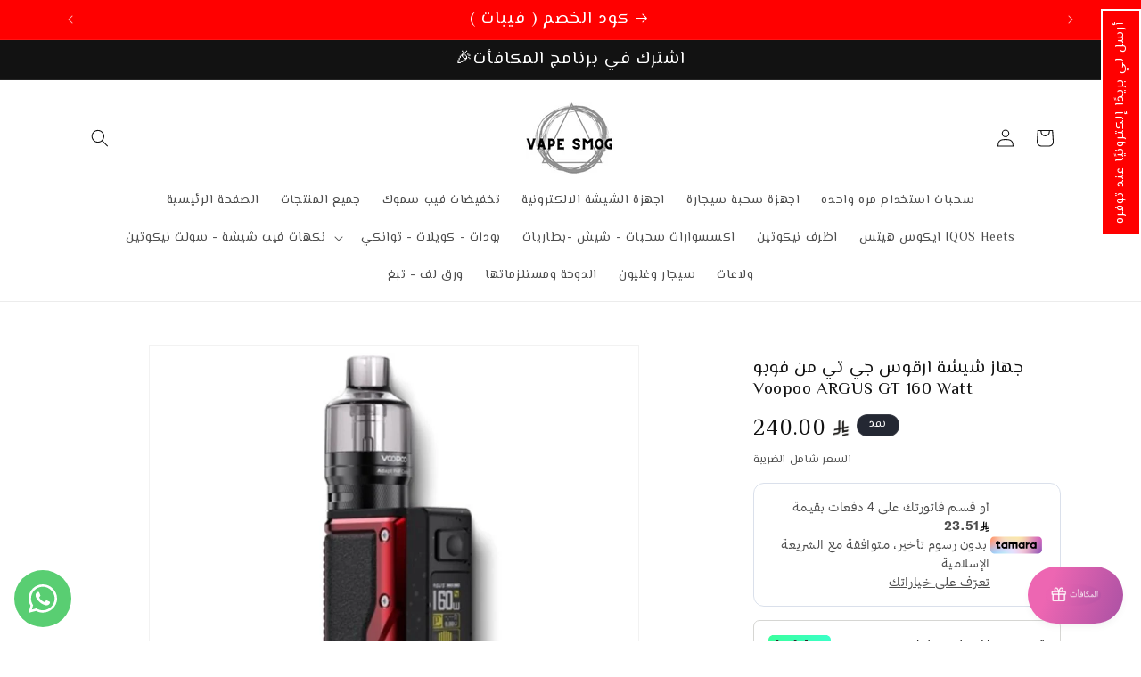

--- FILE ---
content_type: text/html; charset=utf-8
request_url: https://vapesmok.net/products/%D8%AC%D9%87%D8%A7%D8%B2-%D8%B4%D9%8A%D8%B4%D8%A9-%D8%A7%D8%B1%D9%82%D9%88%D8%B3-%D8%AC%D9%8A-%D8%AA%D9%8A-%D9%85%D9%86-%D9%81%D9%88%D8%A8%D9%88-voopoo-argus-gt-160-watt
body_size: 62491
content:
<!doctype html>
<html class="js" lang="ar-SA">
  <head>
    <meta charset="utf-8">
    <meta http-equiv="X-UA-Compatible" content="IE=edge">
    <meta name="viewport" content="width=device-width,initial-scale=1">
    <meta name="theme-color" content="">
    <link rel="canonical" href="https://vapesmok.net/products/%d8%ac%d9%87%d8%a7%d8%b2-%d8%b4%d9%8a%d8%b4%d8%a9-%d8%a7%d8%b1%d9%82%d9%88%d8%b3-%d8%ac%d9%8a-%d8%aa%d9%8a-%d9%85%d9%86-%d9%81%d9%88%d8%a8%d9%88-voopoo-argus-gt-160-watt"><link rel="icon" type="image/png" href="//vapesmok.net/cdn/shop/files/Screenshot__-_-_-_-_-_-__com.google.android.apps.docs_b2bddfc0-1ec7-4850-99c2-fcc143b6ef5b.png?crop=center&height=32&v=1683074723&width=32"><link rel="preconnect" href="https://fonts.shopifycdn.com" crossorigin><title>
      فيب سموك - جهاز شيشة ارقوس جي تي من فوبو Voopoo ARGUS GT 160
</title>

    
      <meta name="description" content="المواصفات تانك بسعة 4.5 مل مقاومة 0.15 - 0.2 اوم يعمل على بطاريتين خارجيتين (غير مشمولة يمكنكم طلبها من قسم الاكسسوارات) الواط من 5 - 160 واط نظام حماية عالي...">
    

    

<meta property="og:site_name" content="فيب سموك">
<meta property="og:url" content="https://vapesmok.net/products/%d8%ac%d9%87%d8%a7%d8%b2-%d8%b4%d9%8a%d8%b4%d8%a9-%d8%a7%d8%b1%d9%82%d9%88%d8%b3-%d8%ac%d9%8a-%d8%aa%d9%8a-%d9%85%d9%86-%d9%81%d9%88%d8%a8%d9%88-voopoo-argus-gt-160-watt">
<meta property="og:title" content="فيب سموك - جهاز شيشة ارقوس جي تي من فوبو Voopoo ARGUS GT 160">
<meta property="og:type" content="product">
<meta property="og:description" content="المواصفات تانك بسعة 4.5 مل مقاومة 0.15 - 0.2 اوم يعمل على بطاريتين خارجيتين (غير مشمولة يمكنكم طلبها من قسم الاكسسوارات) الواط من 5 - 160 واط نظام حماية عالي..."><meta property="og:image" content="http://vapesmok.net/cdn/shop/products/jhaz-shysht-arqws-jy-ty-mn-fwbw-voopoo-argus-gt-160-watt-594.jpg?v=1632704179">
  <meta property="og:image:secure_url" content="https://vapesmok.net/cdn/shop/products/jhaz-shysht-arqws-jy-ty-mn-fwbw-voopoo-argus-gt-160-watt-594.jpg?v=1632704179">
  <meta property="og:image:width" content="1000">
  <meta property="og:image:height" content="1000"><meta property="og:price:amount" content="240.00">
  <meta property="og:price:currency" content="SAR"><meta name="twitter:card" content="summary_large_image">
<meta name="twitter:title" content="فيب سموك - جهاز شيشة ارقوس جي تي من فوبو Voopoo ARGUS GT 160">
<meta name="twitter:description" content="المواصفات تانك بسعة 4.5 مل مقاومة 0.15 - 0.2 اوم يعمل على بطاريتين خارجيتين (غير مشمولة يمكنكم طلبها من قسم الاكسسوارات) الواط من 5 - 160 واط نظام حماية عالي...">


    <script src="//vapesmok.net/cdn/shop/t/72/assets/constants.js?v=132983761750457495441765282817" defer="defer"></script>
    <script src="//vapesmok.net/cdn/shop/t/72/assets/pubsub.js?v=25310214064522200911765282858" defer="defer"></script>
    <script src="//vapesmok.net/cdn/shop/t/72/assets/global.js?v=7301445359237545521765282820" defer="defer"></script>
    <script src="//vapesmok.net/cdn/shop/t/72/assets/details-disclosure.js?v=13653116266235556501765282818" defer="defer"></script>
    <script src="//vapesmok.net/cdn/shop/t/72/assets/details-modal.js?v=25581673532751508451765282818" defer="defer"></script>
    <script src="//vapesmok.net/cdn/shop/t/72/assets/search-form.js?v=133129549252120666541765282861" defer="defer"></script><script src="//vapesmok.net/cdn/shop/t/72/assets/animations.js?v=88693664871331136111765282800" defer="defer"></script><script>window.performance && window.performance.mark && window.performance.mark('shopify.content_for_header.start');</script><meta id="shopify-digital-wallet" name="shopify-digital-wallet" content="/36151230599/digital_wallets/dialog">
<link rel="alternate" hreflang="x-default" href="https://vapesmok.net/products/%D8%AC%D9%87%D8%A7%D8%B2-%D8%B4%D9%8A%D8%B4%D8%A9-%D8%A7%D8%B1%D9%82%D9%88%D8%B3-%D8%AC%D9%8A-%D8%AA%D9%8A-%D9%85%D9%86-%D9%81%D9%88%D8%A8%D9%88-voopoo-argus-gt-160-watt">
<link rel="alternate" hreflang="ar" href="https://vapesmok.net/products/%D8%AC%D9%87%D8%A7%D8%B2-%D8%B4%D9%8A%D8%B4%D8%A9-%D8%A7%D8%B1%D9%82%D9%88%D8%B3-%D8%AC%D9%8A-%D8%AA%D9%8A-%D9%85%D9%86-%D9%81%D9%88%D8%A8%D9%88-voopoo-argus-gt-160-watt">
<link rel="alternate" hreflang="en" href="https://vapesmok.net/en/products/%D8%AC%D9%87%D8%A7%D8%B2-%D8%B4%D9%8A%D8%B4%D8%A9-%D8%A7%D8%B1%D9%82%D9%88%D8%B3-%D8%AC%D9%8A-%D8%AA%D9%8A-%D9%85%D9%86-%D9%81%D9%88%D8%A8%D9%88-voopoo-argus-gt-160-watt">
<link rel="alternate" type="application/json+oembed" href="https://vapesmok.net/products/%d8%ac%d9%87%d8%a7%d8%b2-%d8%b4%d9%8a%d8%b4%d8%a9-%d8%a7%d8%b1%d9%82%d9%88%d8%b3-%d8%ac%d9%8a-%d8%aa%d9%8a-%d9%85%d9%86-%d9%81%d9%88%d8%a8%d9%88-voopoo-argus-gt-160-watt.oembed">
<script async="async" src="/checkouts/internal/preloads.js?locale=ar-SA"></script>
<script id="shopify-features" type="application/json">{"accessToken":"bc99f7ffe806a10e678b6da5e648b6d0","betas":["rich-media-storefront-analytics"],"domain":"vapesmok.net","predictiveSearch":false,"shopId":36151230599,"locale":"ar"}</script>
<script>var Shopify = Shopify || {};
Shopify.shop = "smokvape1.myshopify.com";
Shopify.locale = "ar-SA";
Shopify.currency = {"active":"SAR","rate":"1.0"};
Shopify.country = "SA";
Shopify.theme = {"name":"Dawn 15.4.1","id":144969302151,"schema_name":"Dawn","schema_version":"15.4.1","theme_store_id":887,"role":"main"};
Shopify.theme.handle = "null";
Shopify.theme.style = {"id":null,"handle":null};
Shopify.cdnHost = "vapesmok.net/cdn";
Shopify.routes = Shopify.routes || {};
Shopify.routes.root = "/";</script>
<script type="module">!function(o){(o.Shopify=o.Shopify||{}).modules=!0}(window);</script>
<script>!function(o){function n(){var o=[];function n(){o.push(Array.prototype.slice.apply(arguments))}return n.q=o,n}var t=o.Shopify=o.Shopify||{};t.loadFeatures=n(),t.autoloadFeatures=n()}(window);</script>
<script id="shop-js-analytics" type="application/json">{"pageType":"product"}</script>
<script defer="defer" async type="module" src="//vapesmok.net/cdn/shopifycloud/shop-js/modules/v2/client.init-shop-cart-sync_BT-GjEfc.en.esm.js"></script>
<script defer="defer" async type="module" src="//vapesmok.net/cdn/shopifycloud/shop-js/modules/v2/chunk.common_D58fp_Oc.esm.js"></script>
<script defer="defer" async type="module" src="//vapesmok.net/cdn/shopifycloud/shop-js/modules/v2/chunk.modal_xMitdFEc.esm.js"></script>
<script type="module">
  await import("//vapesmok.net/cdn/shopifycloud/shop-js/modules/v2/client.init-shop-cart-sync_BT-GjEfc.en.esm.js");
await import("//vapesmok.net/cdn/shopifycloud/shop-js/modules/v2/chunk.common_D58fp_Oc.esm.js");
await import("//vapesmok.net/cdn/shopifycloud/shop-js/modules/v2/chunk.modal_xMitdFEc.esm.js");

  window.Shopify.SignInWithShop?.initShopCartSync?.({"fedCMEnabled":true,"windoidEnabled":true});

</script>
<script>(function() {
  var isLoaded = false;
  function asyncLoad() {
    if (isLoaded) return;
    isLoaded = true;
    var urls = ["https:\/\/cdn.logbase.io\/lb-upsell-wrapper.js?shop=smokvape1.myshopify.com"];
    for (var i = 0; i < urls.length; i++) {
      var s = document.createElement('script');
      s.type = 'text/javascript';
      s.async = true;
      s.src = urls[i];
      var x = document.getElementsByTagName('script')[0];
      x.parentNode.insertBefore(s, x);
    }
  };
  if(window.attachEvent) {
    window.attachEvent('onload', asyncLoad);
  } else {
    window.addEventListener('load', asyncLoad, false);
  }
})();</script>
<script id="__st">var __st={"a":36151230599,"offset":10800,"reqid":"7081f0f1-b837-4248-8bc6-635c6fec4950-1769278265","pageurl":"vapesmok.net\/products\/%D8%AC%D9%87%D8%A7%D8%B2-%D8%B4%D9%8A%D8%B4%D8%A9-%D8%A7%D8%B1%D9%82%D9%88%D8%B3-%D8%AC%D9%8A-%D8%AA%D9%8A-%D9%85%D9%86-%D9%81%D9%88%D8%A8%D9%88-voopoo-argus-gt-160-watt","u":"caffbd07ede6","p":"product","rtyp":"product","rid":6624524468359};</script>
<script>window.ShopifyPaypalV4VisibilityTracking = true;</script>
<script id="form-persister">!function(){'use strict';const t='contact',e='new_comment',n=[[t,t],['blogs',e],['comments',e],[t,'customer']],o='password',r='form_key',c=['recaptcha-v3-token','g-recaptcha-response','h-captcha-response',o],s=()=>{try{return window.sessionStorage}catch{return}},i='__shopify_v',u=t=>t.elements[r],a=function(){const t=[...n].map((([t,e])=>`form[action*='/${t}']:not([data-nocaptcha='true']) input[name='form_type'][value='${e}']`)).join(',');var e;return e=t,()=>e?[...document.querySelectorAll(e)].map((t=>t.form)):[]}();function m(t){const e=u(t);a().includes(t)&&(!e||!e.value)&&function(t){try{if(!s())return;!function(t){const e=s();if(!e)return;const n=u(t);if(!n)return;const o=n.value;o&&e.removeItem(o)}(t);const e=Array.from(Array(32),(()=>Math.random().toString(36)[2])).join('');!function(t,e){u(t)||t.append(Object.assign(document.createElement('input'),{type:'hidden',name:r})),t.elements[r].value=e}(t,e),function(t,e){const n=s();if(!n)return;const r=[...t.querySelectorAll(`input[type='${o}']`)].map((({name:t})=>t)),u=[...c,...r],a={};for(const[o,c]of new FormData(t).entries())u.includes(o)||(a[o]=c);n.setItem(e,JSON.stringify({[i]:1,action:t.action,data:a}))}(t,e)}catch(e){console.error('failed to persist form',e)}}(t)}const f=t=>{if('true'===t.dataset.persistBound)return;const e=function(t,e){const n=function(t){return'function'==typeof t.submit?t.submit:HTMLFormElement.prototype.submit}(t).bind(t);return function(){let t;return()=>{t||(t=!0,(()=>{try{e(),n()}catch(t){(t=>{console.error('form submit failed',t)})(t)}})(),setTimeout((()=>t=!1),250))}}()}(t,(()=>{m(t)}));!function(t,e){if('function'==typeof t.submit&&'function'==typeof e)try{t.submit=e}catch{}}(t,e),t.addEventListener('submit',(t=>{t.preventDefault(),e()})),t.dataset.persistBound='true'};!function(){function t(t){const e=(t=>{const e=t.target;return e instanceof HTMLFormElement?e:e&&e.form})(t);e&&m(e)}document.addEventListener('submit',t),document.addEventListener('DOMContentLoaded',(()=>{const e=a();for(const t of e)f(t);var n;n=document.body,new window.MutationObserver((t=>{for(const e of t)if('childList'===e.type&&e.addedNodes.length)for(const t of e.addedNodes)1===t.nodeType&&'FORM'===t.tagName&&a().includes(t)&&f(t)})).observe(n,{childList:!0,subtree:!0,attributes:!1}),document.removeEventListener('submit',t)}))}()}();</script>
<script integrity="sha256-4kQ18oKyAcykRKYeNunJcIwy7WH5gtpwJnB7kiuLZ1E=" data-source-attribution="shopify.loadfeatures" defer="defer" src="//vapesmok.net/cdn/shopifycloud/storefront/assets/storefront/load_feature-a0a9edcb.js" crossorigin="anonymous"></script>
<script data-source-attribution="shopify.dynamic_checkout.dynamic.init">var Shopify=Shopify||{};Shopify.PaymentButton=Shopify.PaymentButton||{isStorefrontPortableWallets:!0,init:function(){window.Shopify.PaymentButton.init=function(){};var t=document.createElement("script");t.src="https://vapesmok.net/cdn/shopifycloud/portable-wallets/latest/portable-wallets.ar.js",t.type="module",document.head.appendChild(t)}};
</script>
<script data-source-attribution="shopify.dynamic_checkout.buyer_consent">
  function portableWalletsHideBuyerConsent(e){var t=document.getElementById("shopify-buyer-consent"),n=document.getElementById("shopify-subscription-policy-button");t&&n&&(t.classList.add("hidden"),t.setAttribute("aria-hidden","true"),n.removeEventListener("click",e))}function portableWalletsShowBuyerConsent(e){var t=document.getElementById("shopify-buyer-consent"),n=document.getElementById("shopify-subscription-policy-button");t&&n&&(t.classList.remove("hidden"),t.removeAttribute("aria-hidden"),n.addEventListener("click",e))}window.Shopify?.PaymentButton&&(window.Shopify.PaymentButton.hideBuyerConsent=portableWalletsHideBuyerConsent,window.Shopify.PaymentButton.showBuyerConsent=portableWalletsShowBuyerConsent);
</script>
<script data-source-attribution="shopify.dynamic_checkout.cart.bootstrap">document.addEventListener("DOMContentLoaded",(function(){function t(){return document.querySelector("shopify-accelerated-checkout-cart, shopify-accelerated-checkout")}if(t())Shopify.PaymentButton.init();else{new MutationObserver((function(e,n){t()&&(Shopify.PaymentButton.init(),n.disconnect())})).observe(document.body,{childList:!0,subtree:!0})}}));
</script>
<script id="sections-script" data-sections="header" defer="defer" src="//vapesmok.net/cdn/shop/t/72/compiled_assets/scripts.js?v=11818"></script>
<script>window.performance && window.performance.mark && window.performance.mark('shopify.content_for_header.end');</script>


    <style data-shopify>
      @font-face {
  font-family: Assistant;
  font-weight: 400;
  font-style: normal;
  font-display: swap;
  src: url("//vapesmok.net/cdn/fonts/assistant/assistant_n4.9120912a469cad1cc292572851508ca49d12e768.woff2") format("woff2"),
       url("//vapesmok.net/cdn/fonts/assistant/assistant_n4.6e9875ce64e0fefcd3f4446b7ec9036b3ddd2985.woff") format("woff");
}

      @font-face {
  font-family: Assistant;
  font-weight: 700;
  font-style: normal;
  font-display: swap;
  src: url("//vapesmok.net/cdn/fonts/assistant/assistant_n7.bf44452348ec8b8efa3aa3068825305886b1c83c.woff2") format("woff2"),
       url("//vapesmok.net/cdn/fonts/assistant/assistant_n7.0c887fee83f6b3bda822f1150b912c72da0f7b64.woff") format("woff");
}

      
      
      @font-face {
  font-family: Assistant;
  font-weight: 400;
  font-style: normal;
  font-display: swap;
  src: url("//vapesmok.net/cdn/fonts/assistant/assistant_n4.9120912a469cad1cc292572851508ca49d12e768.woff2") format("woff2"),
       url("//vapesmok.net/cdn/fonts/assistant/assistant_n4.6e9875ce64e0fefcd3f4446b7ec9036b3ddd2985.woff") format("woff");
}


      
        :root,
        .color-scheme-1 {
          --color-background: 255,255,255;
        
          --gradient-background: #ffffff;
        

        

        --color-foreground: 18,18,18;
        --color-background-contrast: 191,191,191;
        --color-shadow: 18,18,18;
        --color-button: 18,18,18;
        --color-button-text: 255,255,255;
        --color-secondary-button: 255,255,255;
        --color-secondary-button-text: 18,18,18;
        --color-link: 18,18,18;
        --color-badge-foreground: 18,18,18;
        --color-badge-background: 255,255,255;
        --color-badge-border: 18,18,18;
        --payment-terms-background-color: rgb(255 255 255);
      }
      
        
        .color-scheme-2 {
          --color-background: 243,243,243;
        
          --gradient-background: #f3f3f3;
        

        

        --color-foreground: 18,18,18;
        --color-background-contrast: 179,179,179;
        --color-shadow: 18,18,18;
        --color-button: 18,18,18;
        --color-button-text: 243,243,243;
        --color-secondary-button: 243,243,243;
        --color-secondary-button-text: 18,18,18;
        --color-link: 18,18,18;
        --color-badge-foreground: 18,18,18;
        --color-badge-background: 243,243,243;
        --color-badge-border: 18,18,18;
        --payment-terms-background-color: rgb(243 243 243);
      }
      
        
        .color-scheme-3 {
          --color-background: 36,40,51;
        
          --gradient-background: #242833;
        

        

        --color-foreground: 255,255,255;
        --color-background-contrast: 47,52,66;
        --color-shadow: 18,18,18;
        --color-button: 255,255,255;
        --color-button-text: 0,0,0;
        --color-secondary-button: 36,40,51;
        --color-secondary-button-text: 255,255,255;
        --color-link: 255,255,255;
        --color-badge-foreground: 255,255,255;
        --color-badge-background: 36,40,51;
        --color-badge-border: 255,255,255;
        --payment-terms-background-color: rgb(36 40 51);
      }
      
        
        .color-scheme-4 {
          --color-background: 255,0,0;
        
          --gradient-background: #ff0000;
        

        

        --color-foreground: 255,255,255;
        --color-background-contrast: 128,0,0;
        --color-shadow: 18,18,18;
        --color-button: 255,255,255;
        --color-button-text: 18,18,18;
        --color-secondary-button: 255,0,0;
        --color-secondary-button-text: 255,255,255;
        --color-link: 255,255,255;
        --color-badge-foreground: 255,255,255;
        --color-badge-background: 255,0,0;
        --color-badge-border: 255,255,255;
        --payment-terms-background-color: rgb(255 0 0);
      }
      
        
        .color-scheme-5 {
          --color-background: 18,18,18;
        
          --gradient-background: #121212;
        

        

        --color-foreground: 255,255,255;
        --color-background-contrast: 146,146,146;
        --color-shadow: 18,18,18;
        --color-button: 255,255,255;
        --color-button-text: 18,18,18;
        --color-secondary-button: 18,18,18;
        --color-secondary-button-text: 255,255,255;
        --color-link: 255,255,255;
        --color-badge-foreground: 255,255,255;
        --color-badge-background: 18,18,18;
        --color-badge-border: 255,255,255;
        --payment-terms-background-color: rgb(18 18 18);
      }
      
        
        .color-scheme-1adc6b35-a772-4802-94c1-70c87d68aa88 {
          --color-background: 18,18,18;
        
          --gradient-background: #121212;
        

        

        --color-foreground: 18,18,18;
        --color-background-contrast: 146,146,146;
        --color-shadow: 18,18,18;
        --color-button: 18,18,18;
        --color-button-text: 18,18,18;
        --color-secondary-button: 18,18,18;
        --color-secondary-button-text: 18,18,18;
        --color-link: 18,18,18;
        --color-badge-foreground: 18,18,18;
        --color-badge-background: 18,18,18;
        --color-badge-border: 18,18,18;
        --payment-terms-background-color: rgb(18 18 18);
      }
      

      body, .color-scheme-1, .color-scheme-2, .color-scheme-3, .color-scheme-4, .color-scheme-5, .color-scheme-1adc6b35-a772-4802-94c1-70c87d68aa88 {
        color: rgba(var(--color-foreground), 0.75);
        background-color: rgb(var(--color-background));
      }

      :root {
        --font-body-family: Assistant, sans-serif;
        --font-body-style: normal;
        --font-body-weight: 400;
        --font-body-weight-bold: 700;

        --font-heading-family: Assistant, sans-serif;
        --font-heading-style: normal;
        --font-heading-weight: 400;

        --font-body-scale: 1.0;
        --font-heading-scale: 1.0;

        --media-padding: px;
        --media-border-opacity: 0.05;
        --media-border-width: 1px;
        --media-radius: 0px;
        --media-shadow-opacity: 0.0;
        --media-shadow-horizontal-offset: 0px;
        --media-shadow-vertical-offset: 2px;
        --media-shadow-blur-radius: 5px;
        --media-shadow-visible: 0;

        --page-width: 120rem;
        --page-width-margin: 0rem;

        --product-card-image-padding: 0.0rem;
        --product-card-corner-radius: 0.0rem;
        --product-card-text-alignment: right;
        --product-card-border-width: 0.0rem;
        --product-card-border-opacity: 0.0;
        --product-card-shadow-opacity: 0.0;
        --product-card-shadow-visible: 0;
        --product-card-shadow-horizontal-offset: 0.0rem;
        --product-card-shadow-vertical-offset: 0.4rem;
        --product-card-shadow-blur-radius: 0.5rem;

        --collection-card-image-padding: 0.0rem;
        --collection-card-corner-radius: 3.0rem;
        --collection-card-text-alignment: center;
        --collection-card-border-width: 0.0rem;
        --collection-card-border-opacity: 0.0;
        --collection-card-shadow-opacity: 0.5;
        --collection-card-shadow-visible: 1;
        --collection-card-shadow-horizontal-offset: 0.2rem;
        --collection-card-shadow-vertical-offset: 0.0rem;
        --collection-card-shadow-blur-radius: 0.5rem;

        --blog-card-image-padding: 0.0rem;
        --blog-card-corner-radius: 0.0rem;
        --blog-card-text-alignment: left;
        --blog-card-border-width: 0.0rem;
        --blog-card-border-opacity: 0.1;
        --blog-card-shadow-opacity: 0.0;
        --blog-card-shadow-visible: 0;
        --blog-card-shadow-horizontal-offset: 0.0rem;
        --blog-card-shadow-vertical-offset: 0.4rem;
        --blog-card-shadow-blur-radius: 0.5rem;

        --badge-corner-radius: 4.0rem;

        --popup-border-width: 1px;
        --popup-border-opacity: 0.1;
        --popup-corner-radius: 0px;
        --popup-shadow-opacity: 0.0;
        --popup-shadow-horizontal-offset: 0px;
        --popup-shadow-vertical-offset: 4px;
        --popup-shadow-blur-radius: 5px;

        --drawer-border-width: 1px;
        --drawer-border-opacity: 0.1;
        --drawer-shadow-opacity: 0.0;
        --drawer-shadow-horizontal-offset: 0px;
        --drawer-shadow-vertical-offset: 4px;
        --drawer-shadow-blur-radius: 5px;

        --spacing-sections-desktop: 0px;
        --spacing-sections-mobile: 0px;

        --grid-desktop-vertical-spacing: 20px;
        --grid-desktop-horizontal-spacing: 24px;
        --grid-mobile-vertical-spacing: 10px;
        --grid-mobile-horizontal-spacing: 12px;

        --text-boxes-border-opacity: 0.1;
        --text-boxes-border-width: 0px;
        --text-boxes-radius: 0px;
        --text-boxes-shadow-opacity: 0.0;
        --text-boxes-shadow-visible: 0;
        --text-boxes-shadow-horizontal-offset: 0px;
        --text-boxes-shadow-vertical-offset: 4px;
        --text-boxes-shadow-blur-radius: 5px;

        --buttons-radius: 0px;
        --buttons-radius-outset: 0px;
        --buttons-border-width: 1px;
        --buttons-border-opacity: 1.0;
        --buttons-shadow-opacity: 0.0;
        --buttons-shadow-visible: 0;
        --buttons-shadow-horizontal-offset: 0px;
        --buttons-shadow-vertical-offset: 4px;
        --buttons-shadow-blur-radius: 5px;
        --buttons-border-offset: 0px;

        --inputs-radius: 0px;
        --inputs-border-width: 1px;
        --inputs-border-opacity: 0.55;
        --inputs-shadow-opacity: 0.0;
        --inputs-shadow-horizontal-offset: 0px;
        --inputs-margin-offset: 0px;
        --inputs-shadow-vertical-offset: 4px;
        --inputs-shadow-blur-radius: 5px;
        --inputs-radius-outset: 0px;

        --variant-pills-radius: 40px;
        --variant-pills-border-width: 1px;
        --variant-pills-border-opacity: 0.55;
        --variant-pills-shadow-opacity: 0.0;
        --variant-pills-shadow-horizontal-offset: 0px;
        --variant-pills-shadow-vertical-offset: 4px;
        --variant-pills-shadow-blur-radius: 5px;
      }

      *,
      *::before,
      *::after {
        box-sizing: inherit;
      }

      html {
        box-sizing: border-box;
        font-size: calc(var(--font-body-scale) * 62.5%);
        height: 100%;
      }

      body {
        display: grid;
        grid-template-rows: auto auto 1fr auto;
        grid-template-columns: 100%;
        min-height: 100%;
        margin: 0;
        font-size: 1.5rem;
        letter-spacing: 0.06rem;
        line-height: calc(1 + 0.8 / var(--font-body-scale));
        font-family: var(--font-body-family);
        font-style: var(--font-body-style);
        font-weight: var(--font-body-weight);
      }

      @media screen and (min-width: 750px) {
        body {
          font-size: 1.6rem;
        }
      }
    </style>

    <link href="//vapesmok.net/cdn/shop/t/72/assets/base.css?v=131868564225360631521765282800" rel="stylesheet" type="text/css" media="all" />
    <link rel="stylesheet" href="//vapesmok.net/cdn/shop/t/72/assets/component-cart-items.css?v=118133048226611161371765428645" media="print" onload="this.media='all'">
      <link rel="preload" as="font" href="//vapesmok.net/cdn/fonts/assistant/assistant_n4.9120912a469cad1cc292572851508ca49d12e768.woff2" type="font/woff2" crossorigin>
      

      <link rel="preload" as="font" href="//vapesmok.net/cdn/fonts/assistant/assistant_n4.9120912a469cad1cc292572851508ca49d12e768.woff2" type="font/woff2" crossorigin>
      
<link href="//vapesmok.net/cdn/shop/t/72/assets/component-localization-form.css?v=170315343355214948141765282808" rel="stylesheet" type="text/css" media="all" />
      <script src="//vapesmok.net/cdn/shop/t/72/assets/localization-form.js?v=144176611646395275351765282852" defer="defer"></script><link
        rel="stylesheet"
        href="//vapesmok.net/cdn/shop/t/72/assets/component-predictive-search.css?v=118923337488134913561765282812"
        media="print"
        onload="this.media='all'"
      ><script>
      if (Shopify.designMode) {
        document.documentElement.classList.add('shopify-design-mode');
      }
    </script>

     <script src="https://ajax.googleapis.com/ajax/libs/jquery/3.4.1/jquery.min.js"></script>
  <script>
$(document).on("click",'#readmore',function(){
 $(this).fadeOut; 
 $('#readmore').hide();
$('#fullDescription').fadeIn();

});
</script>
  <!-- BEGIN app block: shopify://apps/fontify/blocks/app-embed/334490e2-2153-4a2e-a452-e90bdeffa3cc --><link rel="preconnect" href="https://cdn.nitroapps.co" crossorigin=""><!-- shop nitro_fontify metafields --><link rel="preconnect" href="https://fonts.googleapis.com">
         
            <link rel="stylesheet" href="//fonts.googleapis.com/css?family=El+Messiri:100,200,300,400,500,600,700,800,900" />
            <link rel="prefetch" href="//fonts.googleapis.com/css?family=El+Messiri:100,200,300,400,500,600,700,800,900" as="style" />
         
            <style type="text/css" id="nitro-fontify" >
							@media only screen and (min-width: 970px) {
				body,h1,h2,h3,h4,h5,h6,p,blockquote,li,a,.copyright__content,.copyright__content a{
					font-family: 'El Messiri' !important;
					font-size:19px;
				}
			}
		 
					@media only screen and (max-width: 970px) {
				body,h1,h2,h3,h4,h5,h6,p,blockquote,li,a,.copyright__content,.copyright__content a{
					font-family: 'El Messiri' !important;
					font-size:19px;
				}
			}
		 
		 
								@media only screen and (min-width: 970px) {
				.image-bar__content.image-bar__overlay .image-bar__text .image-bar__caption ,.collection-grid-item__link .collection-grid-item__title-wrapper .collection-grid-item__title.h3{
					font-family: 'El Messiri' !important;
					font-size:28px;
				}
			}
		 
		 
		 
					 
					@media only screen and (max-width: 970px) {
				.image-bar__content.image-bar__overlay .image-bar__text .image-bar__caption ,.collection-grid-item__link .collection-grid-item__title-wrapper .collection-grid-item__title.h3{
					font-family: 'El Messiri' !important;
					font-size:23px;
				}
			}
		 
		 
	</style>
<script>
    console.log(null);
    console.log(null);
  </script><script
  type="text/javascript"
  id="fontify-scripts"
>
  
  (function () {
    // Prevent duplicate execution
    if (window.fontifyScriptInitialized) {
      return;
    }
    window.fontifyScriptInitialized = true;

    if (window.opener) {
      // Remove existing listener if any before adding new one
      if (window.fontifyMessageListener) {
        window.removeEventListener('message', window.fontifyMessageListener, false);
      }

      function watchClosedWindow() {
        let itv = setInterval(function () {
          if (!window.opener || window.opener.closed) {
            clearInterval(itv);
            window.close();
          }
        }, 1000);
      }

      // Helper function to inject scripts and links from vite-tag content
      function injectScript(encodedContent) {
        

        // Decode HTML entities
        const tempTextarea = document.createElement('textarea');
        tempTextarea.innerHTML = encodedContent;
        const viteContent = tempTextarea.value;

        // Parse HTML content
        const tempDiv = document.createElement('div');
        tempDiv.innerHTML = viteContent;

        // Track duplicates within tempDiv only
        const scriptIds = new Set();
        const scriptSrcs = new Set();
        const linkKeys = new Set();

        // Helper to clone element attributes
        function cloneAttributes(source, target) {
          Array.from(source.attributes).forEach(function(attr) {
            if (attr.name === 'crossorigin') {
              target.crossOrigin = attr.value;
            } else {
              target.setAttribute(attr.name, attr.value);
            }
          });
          if (source.textContent) {
            target.textContent = source.textContent;
          }
        }

        // Inject scripts (filter duplicates within tempDiv)
        tempDiv.querySelectorAll('script').forEach(function(script) {
          const scriptId = script.getAttribute('id');
          const scriptSrc = script.getAttribute('src');

          // Skip if duplicate in tempDiv
          if ((scriptId && scriptIds.has(scriptId)) || (scriptSrc && scriptSrcs.has(scriptSrc))) {
            return;
          }

          // Track script
          if (scriptId) scriptIds.add(scriptId);
          if (scriptSrc) scriptSrcs.add(scriptSrc);

          // Clone and inject
          const newScript = document.createElement('script');
          cloneAttributes(script, newScript);

          document.head.appendChild(newScript);
        });

        // Inject links (filter duplicates within tempDiv)
        tempDiv.querySelectorAll('link').forEach(function(link) {
          const linkHref = link.getAttribute('href');
          const linkRel = link.getAttribute('rel') || '';
          const key = linkHref + '|' + linkRel;

          // Skip if duplicate in tempDiv
          if (linkHref && linkKeys.has(key)) {
            return;
          }

          // Track link
          if (linkHref) linkKeys.add(key);

          // Clone and inject
          const newLink = document.createElement('link');
          cloneAttributes(link, newLink);
          document.head.appendChild(newLink);
        });
      }

      // Function to apply preview font data


      function receiveMessage(event) {
        watchClosedWindow();
        if (event.data.action == 'fontify_ready') {
          console.log('fontify_ready');
          injectScript(`&lt;!-- BEGIN app snippet: vite-tag --&gt;


  &lt;script src=&quot;https://cdn.shopify.com/extensions/019bafe3-77e1-7e6a-87b2-cbeff3e5cd6f/fontify-polaris-11/assets/main-B3V8Mu2P.js&quot; type=&quot;module&quot; crossorigin=&quot;anonymous&quot;&gt;&lt;/script&gt;

&lt;!-- END app snippet --&gt;
  &lt;!-- BEGIN app snippet: vite-tag --&gt;


  &lt;link href=&quot;//cdn.shopify.com/extensions/019bafe3-77e1-7e6a-87b2-cbeff3e5cd6f/fontify-polaris-11/assets/main-GVRB1u2d.css&quot; rel=&quot;stylesheet&quot; type=&quot;text/css&quot; media=&quot;all&quot; /&gt;

&lt;!-- END app snippet --&gt;
`);

        } else if (event.data.action == 'font_audit_ready') {
          injectScript(`&lt;!-- BEGIN app snippet: vite-tag --&gt;


  &lt;script src=&quot;https://cdn.shopify.com/extensions/019bafe3-77e1-7e6a-87b2-cbeff3e5cd6f/fontify-polaris-11/assets/audit-DDeWPAiq.js&quot; type=&quot;module&quot; crossorigin=&quot;anonymous&quot;&gt;&lt;/script&gt;

&lt;!-- END app snippet --&gt;
  &lt;!-- BEGIN app snippet: vite-tag --&gt;


  &lt;link href=&quot;//cdn.shopify.com/extensions/019bafe3-77e1-7e6a-87b2-cbeff3e5cd6f/fontify-polaris-11/assets/audit-CNr6hPle.css&quot; rel=&quot;stylesheet&quot; type=&quot;text/css&quot; media=&quot;all&quot; /&gt;

&lt;!-- END app snippet --&gt;
`);

        } else if (event.data.action == 'preview_font_data') {
          const fontData = event?.data || null;
          window.fontifyPreviewData = fontData;
          injectScript(`&lt;!-- BEGIN app snippet: vite-tag --&gt;


  &lt;script src=&quot;https://cdn.shopify.com/extensions/019bafe3-77e1-7e6a-87b2-cbeff3e5cd6f/fontify-polaris-11/assets/preview-CH6oXAfY.js&quot; type=&quot;module&quot; crossorigin=&quot;anonymous&quot;&gt;&lt;/script&gt;

&lt;!-- END app snippet --&gt;
`);
        }
      }

      // Store reference to listener for cleanup
      window.fontifyMessageListener = receiveMessage;
      window.addEventListener('message', receiveMessage, false);

      // Send init message when window is opened from opener
      if (window.opener) {
        window.opener.postMessage({ action: `${window.name}_init`, data: JSON.parse(JSON.stringify({})) }, '*');
      }
    }
  })();
</script>


<!-- END app block --><!-- BEGIN app block: shopify://apps/hoppy-free-shipping/blocks/shipping_bar/66159626-1fb8-4d18-901f-af7b6a63adaa -->
<link href="//cdn.shopify.com/extensions/019beaba-63f8-76e6-b955-947e01b24592/hoppy-free-shipping-169/assets/swiper.css" rel="stylesheet" type="text/css" media="all" />
<link href="https://cdn.shopify.com/extensions/019beaba-63f8-76e6-b955-947e01b24592/hoppy-free-shipping-169/assets/swiper.js" as="script" rel="preload">
<link href="https://cdn.shopify.com/extensions/019beaba-63f8-76e6-b955-947e01b24592/hoppy-free-shipping-169/assets/script.js" as="script" rel="preload">



<script async>window.hoppy_free_shipping = { shipping: [{"scheduled":{"start":null,"end":null},"upsell":{"upsell_type":"no_upsell","max_products":3,"cta_type":"add_to_cart","cta_text":"Add to Cart","upsell_prod":[]},"_id":"692b9d76c5f02b8d1d4c4362","shop":"smokvape1.myshopify.com","user":"hassan.alnasser2@gmail.com","discountId":"gid:\/\/shopify\/DiscountAutomaticNode\/1198186659975","design":{"template":"Mint","position":"top","sticky":false,"close_icon_color":"#202223","color":"#b0ead7","angle":47,"initial_color":"#DDDDDD","final_color":"#FFFFFF","border_radius":8,"background_pattern":"none","background":"single","border_size":1,"border_color":"#a4fcb5","spacing_inside_top":16,"spacing_inside_bottom":16,"spacing_outside_top":20,"spacing_outside_bottom":20,"progress_bar_bg_color":"#f8ffff","progress_bar_color":"#009094","progress_bar_corner_radius":4,"message_size":16,"price_text_size":16,"price_text_color":"#006d71","show_progress_bar":true,"checkout_message_size":"base","checkout_message_color":"info","checkout_price_text_size":"base","checkout_price_text_color":"info","price_text_animation":"none","message_color":"#006d71","bar_type":"basic_bar","bar_width":90,"bar_height":8,"bar_space_above":10,"bar_space_below":20,"button_color":"#006d71","button_text_size":16,"button_text_color":"#FFFFFF","button_corner_radius":10,"neon_animation_color":"#9d4edd","count_up_speed":1,"button_style":"round","button_font_weight":["bold"],"button_font_style":"normal","button_animation":"futureblink-none","button_hover":"none","font":"custom","font_weight":"inherit","icon":"\/icons\/outline\/basket-share.svg","iconSource":"select","iconId":"","icon_position":"before","fireworks":"none","custom_css":"\n.futureblink-free-shipping { \n\n}\n\n.futureblink-free-shipping .futureblink-message {\n\n}\n\n.futureblink-free-shipping .futureblink-icon {\n\n}\n\n.futureblink-free-shipping .futureblink-cta-button {\n\n}\n\n.futureblink-free-shipping .futureblink-price-text {\n\n}\n","custom_css_applied":false,"icon_size":32,"icon_color":"#000000","upsell_title_size":14,"upsell_title_color":"#006d71","upsell_arrow_size":20,"upsell_price_color":"#006d71","upsell_price_size":14,"upsell_arrow_color":"#006d71","upsell_button_color":"#006d71","upsell_button_text_size":14,"upsell_button_text_color":"#FFFFFF","upsell_button_corner_radius":10,"upsell_button_style":"round","upsell_button_font_weight":"bold","upsell_button_font_style":"normal","_id":"692b9d76c5f02b8d1d4c4363"},"placement":{"pages_type":"top_cart","customer_display":"all","specific_tag_for_display":"","specific_amt_for_display":"","customer_hide":"none","specific_tag_for_hide":"","specific_amt_for_hide":"","exclude_products":false,"enable_bar":true,"enable_condition":"always","total_orders":0,"excluded_products":[],"pages":[],"allowed_all_location":true,"delay":0,"locations":[],"_id":"692b9d76c5f02b8d1d4c4364"},"published":true,"name":"معزز قيمة الطلب","type":"cart_page","visibility":"desktop_mobile","visitors":[],"utmCode":"","orientation":"horizontal","translations":[{"language":"Arabic","locale":"ar","message":"","progressMessage":[],"goal":"","buttonText":"","upsellButtonText":""}],"content":{"specific_market_goals":[],"goals":[{"goal":150,"progress_message":"{order-value-progress} شحن مجاني ريد بوكس عند اضافة","reward_type":"no_discount","reward_value":"","_id":"692b9d76c5f02b8d1d4c4366"}],"currency":"SAR","currencySymbol":"SR","cta_open_new_tab":true,"show_currency_symbol":false,"currency_symbol_position":"before","message":"شحن مجاني للطلبات التي تزيد عن {order-value}","close_icon":false,"goal_reached_message":"مبروك! شحن مجاني ريد بوكس 📦","button_text":"Shop Now","cta":"none","cta_link":"https:\/\/www.shopify.com","goal_type":"cart_total_amount","progress_calculation":"after_discount","multiple_market":false,"_id":"692b9d76c5f02b8d1d4c4365"},"id":"b0cd454e-eccb-4355-8e1d-f7af9d1adc68","__v":0,"allow_utm_source":true}] };</script>



<script defer>
  // ===============================
  //  Currency Handling
  // ===============================
  function getStoredRates() {
    const storedRates = sessionStorage.getItem("currencyRates");
    return storedRates ? JSON.parse(storedRates) : null;
  }

  function storeRates(rates) {
    sessionStorage.setItem("currencyRates", JSON.stringify(rates));
  }

  const cachedRates = getStoredRates();

  if (cachedRates) {
    window.futureBlink_currencyRates = cachedRates;
  } else {
    fetch(window.Shopify.routes.root + "services/javascripts/currencies.js")
      .then(response => {
        if (!response.ok) throw new Error("Failed to load currency data");
        return response.text();
      })
      .then(scriptContent => {
        const scriptFunction = new Function(scriptContent + "; return Currency.rates;");
        window.futureBlink_currencyRates = scriptFunction();
        storeRates(window.futureBlink_currencyRates);
      })
      .catch(error => console.error("Error loading currency rates:", error));
  }

  window.futureBlink_storeCurrency = "SAR";
  window.futureBlink_country = "SA";
  window.futureBlink_primaryCurrency = "SAR";
  window.futureBlink_money_format = "{{amount}} SR";
</script>

<script defer>
  // ===============================
  //  Cart info
  // ===============================
  window.futureBlink_cart = {"note":null,"attributes":{},"original_total_price":0,"total_price":0,"total_discount":0,"total_weight":0.0,"item_count":0,"items":[],"requires_shipping":false,"currency":"SAR","items_subtotal_price":0,"cart_level_discount_applications":[],"checkout_charge_amount":0};

  //  Collections attached to this product
  window.futureblink_free_shipping_products = {
    collections: [{"id":194344714375,"handle":"ajhzt-alshysht-alalktrwnyt","updated_at":"2026-01-24T15:07:21+03:00","published_at":"2020-10-31T06:10:22+03:00","sort_order":"created-desc","template_suffix":"","published_scope":"global","title":"اجهزة الشيشة الالكترونية","body_html":"","image":{"created_at":"2025-08-12T19:31:07+03:00","alt":"اجهزة الشيشة الالكترونية","width":1078,"height":1063,"src":"\/\/vapesmok.net\/cdn\/shop\/collections\/ajhzt-alshysht-alalktrwnyt-mnmq-rmz-alktrwny.webp?v=1755016267"}},{"id":263991361671,"handle":"ahdth-almntjat","title":"احدث المنتجات","updated_at":"2026-01-24T15:59:21+03:00","body_html":"","published_at":"2021-08-03T03:11:12+03:00","sort_order":"created-desc","template_suffix":"","disjunctive":false,"rules":[{"column":"vendor","relation":"equals","condition":"فيب سموك"}],"published_scope":"global"},{"id":310925852807,"handle":"الأعلى-مبيعا","title":"الأعلى مبيعا","updated_at":"2026-01-24T15:59:21+03:00","body_html":"","published_at":"2025-12-02T04:05:28+03:00","sort_order":"best-selling","template_suffix":"","disjunctive":false,"rules":[{"column":"vendor","relation":"equals","condition":"فيب سموك"}],"published_scope":"global"}],
  };

  //  Shop language
  window.futureblink_free_shipping_shopLanguage = "ar-SA";

  window.futureblink_free_shipping_collection = {
   id: ""
  };

  window.futureblink_free_shipping_upsellProd = {"id":6624524468359,"title":"جهاز شيشة ارقوس جي تي من فوبو Voopoo ARGUS GT 160 Watt","handle":"جهاز-شيشة-ارقوس-جي-تي-من-فوبو-voopoo-argus-gt-160-watt","description":"\u003cdiv style=\"text-align: center;\"\u003e\n\u003cstrong\u003eالمحتويات\u003c\/strong\u003e :\u003c\/div\u003e\n\u003cdiv style=\"text-align: center;\"\u003eتانك بسعة 4.5 مل\u003c\/div\u003e\n\u003cdiv style=\"text-align: center;\"\u003eمقاومة 0.15 - 0.2 اوم\u003c\/div\u003e\n\u003cdiv style=\"text-align: center;\"\u003eكيبل شحن تايب سي\u003c\/div\u003e\n\u003cdiv style=\"text-align: center;\"\u003eيعمل على بطاريتين خارجيتين (غير مشمولة يمكنكم طلبها من قسم الاكسسوارات )\u003c\/div\u003e\n\u003cdiv style=\"text-align: center;\"\u003eالواط من 5 - 160 واط\u003c\/div\u003e\n\u003cdiv style=\"text-align: center;\"\u003eنظام حماية عالي\u003c\/div\u003e","published_at":"2021-09-27T03:37:10+03:00","created_at":"2021-09-27T03:37:08+03:00","vendor":"فيب سموك","type":"","tags":["Gt","ارجوس","ارجوس بود كيت","ارقوس"],"price":24000,"price_min":24000,"price_max":24000,"available":false,"price_varies":false,"compare_at_price":null,"compare_at_price_min":0,"compare_at_price_max":0,"compare_at_price_varies":false,"variants":[{"id":39572526727303,"title":"اسود احمر","option1":"اسود احمر","option2":null,"option3":null,"sku":"P1736S","requires_shipping":true,"taxable":true,"featured_image":{"id":28533202813063,"product_id":6624524468359,"position":4,"created_at":"2021-09-27T03:56:15+03:00","updated_at":"2021-09-27T03:56:19+03:00","alt":"جهاز شيشة ارقوس جي تي من فوبو Voopoo ARGUS GT 160 Watt","width":1000,"height":1000,"src":"\/\/vapesmok.net\/cdn\/shop\/products\/jhaz-shysht-arqws-jy-ty-mn-fwbw-voopoo-argus-gt-160-watt-aswd-ahmr-430.jpg?v=1632704179","variant_ids":[39572526727303]},"available":false,"name":"جهاز شيشة ارقوس جي تي من فوبو Voopoo ARGUS GT 160 Watt - اسود احمر","public_title":"اسود احمر","options":["اسود احمر"],"price":24000,"weight":0,"compare_at_price":null,"inventory_management":"shopify","barcode":"","featured_media":{"alt":"جهاز شيشة ارقوس جي تي من فوبو Voopoo ARGUS GT 160 Watt","id":20778867490951,"position":4,"preview_image":{"aspect_ratio":1.0,"height":1000,"width":1000,"src":"\/\/vapesmok.net\/cdn\/shop\/products\/jhaz-shysht-arqws-jy-ty-mn-fwbw-voopoo-argus-gt-160-watt-aswd-ahmr-430.jpg?v=1632704179"}},"requires_selling_plan":false,"selling_plan_allocations":[]},{"id":39572526760071,"title":"اسود كربون فايبر","option1":"اسود كربون فايبر","option2":null,"option3":null,"sku":"P1737S","requires_shipping":true,"taxable":true,"featured_image":{"id":28533202845831,"product_id":6624524468359,"position":5,"created_at":"2021-09-27T03:56:18+03:00","updated_at":"2021-09-27T03:56:19+03:00","alt":"جهاز شيشة ارقوس جي تي من فوبو Voopoo ARGUS GT 160 Watt","width":1000,"height":1000,"src":"\/\/vapesmok.net\/cdn\/shop\/products\/jhaz-shysht-arqws-jy-ty-mn-fwbw-voopoo-argus-gt-160-watt-aswd-krbwn-faybr-787.jpg?v=1632704179","variant_ids":[39572526760071]},"available":false,"name":"جهاز شيشة ارقوس جي تي من فوبو Voopoo ARGUS GT 160 Watt - اسود كربون فايبر","public_title":"اسود كربون فايبر","options":["اسود كربون فايبر"],"price":24000,"weight":0,"compare_at_price":null,"inventory_management":"shopify","barcode":"","featured_media":{"alt":"جهاز شيشة ارقوس جي تي من فوبو Voopoo ARGUS GT 160 Watt","id":20778867523719,"position":5,"preview_image":{"aspect_ratio":1.0,"height":1000,"width":1000,"src":"\/\/vapesmok.net\/cdn\/shop\/products\/jhaz-shysht-arqws-jy-ty-mn-fwbw-voopoo-argus-gt-160-watt-aswd-krbwn-faybr-787.jpg?v=1632704179"}},"requires_selling_plan":false,"selling_plan_allocations":[]},{"id":39672570675335,"title":"ازرق","option1":"ازرق","option2":null,"option3":null,"sku":"P1738S","requires_shipping":true,"taxable":true,"featured_image":{"id":28794316292231,"product_id":6624524468359,"position":6,"created_at":"2021-12-04T04:23:18+03:00","updated_at":"2021-12-04T04:23:18+03:00","alt":"جهاز شيشة ارقوس جي تي من فوبو Voopoo ARGUS GT 160 Watt","width":1000,"height":1000,"src":"\/\/vapesmok.net\/cdn\/shop\/products\/jhaz-shysht-arqws-jy-ty-mn-fwbw-voopoo-argus-gt-160-watt-azrq-307.jpg?v=1638580998","variant_ids":[39672570675335]},"available":false,"name":"جهاز شيشة ارقوس جي تي من فوبو Voopoo ARGUS GT 160 Watt - ازرق","public_title":"ازرق","options":["ازرق"],"price":24000,"weight":0,"compare_at_price":null,"inventory_management":"shopify","barcode":"","featured_media":{"alt":"جهاز شيشة ارقوس جي تي من فوبو Voopoo ARGUS GT 160 Watt","id":21041825939591,"position":6,"preview_image":{"aspect_ratio":1.0,"height":1000,"width":1000,"src":"\/\/vapesmok.net\/cdn\/shop\/products\/jhaz-shysht-arqws-jy-ty-mn-fwbw-voopoo-argus-gt-160-watt-azrq-307.jpg?v=1638580998"}},"requires_selling_plan":false,"selling_plan_allocations":[]},{"id":39672571101319,"title":"اسود ازرق","option1":"اسود ازرق","option2":null,"option3":null,"sku":"P1739S","requires_shipping":true,"taxable":true,"featured_image":{"id":28794316324999,"product_id":6624524468359,"position":7,"created_at":"2021-12-04T04:23:22+03:00","updated_at":"2021-12-04T04:23:22+03:00","alt":"جهاز شيشة ارقوس جي تي من فوبو Voopoo ARGUS GT 160 Watt","width":1000,"height":1000,"src":"\/\/vapesmok.net\/cdn\/shop\/products\/jhaz-shysht-arqws-jy-ty-mn-fwbw-voopoo-argus-gt-160-watt-aswd-azrq-179.jpg?v=1638581002","variant_ids":[39672571101319]},"available":false,"name":"جهاز شيشة ارقوس جي تي من فوبو Voopoo ARGUS GT 160 Watt - اسود ازرق","public_title":"اسود ازرق","options":["اسود ازرق"],"price":24000,"weight":0,"compare_at_price":null,"inventory_management":"shopify","barcode":"","featured_media":{"alt":"جهاز شيشة ارقوس جي تي من فوبو Voopoo ARGUS GT 160 Watt","id":21041825972359,"position":7,"preview_image":{"aspect_ratio":1.0,"height":1000,"width":1000,"src":"\/\/vapesmok.net\/cdn\/shop\/products\/jhaz-shysht-arqws-jy-ty-mn-fwbw-voopoo-argus-gt-160-watt-aswd-azrq-179.jpg?v=1638581002"}},"requires_selling_plan":false,"selling_plan_allocations":[]},{"id":40036514332807,"title":"بني","option1":"بني","option2":null,"option3":null,"sku":"P1740S","requires_shipping":true,"taxable":true,"featured_image":{"id":29498124861575,"product_id":6624524468359,"position":8,"created_at":"2022-08-13T17:51:31+03:00","updated_at":"2022-08-13T17:51:31+03:00","alt":"جهاز شيشة ارقوس جي تي من فوبو Voopoo ARGUS GT 160 Watt - بني","width":1000,"height":1000,"src":"\/\/vapesmok.net\/cdn\/shop\/products\/jhaz-shysht-arqws-jy-ty-mn-fwbw-voopoo-argus-gt-160-watt-bny-942.jpg?v=1660402291","variant_ids":[40036514332807]},"available":false,"name":"جهاز شيشة ارقوس جي تي من فوبو Voopoo ARGUS GT 160 Watt - بني","public_title":"بني","options":["بني"],"price":24000,"weight":0,"compare_at_price":null,"inventory_management":"shopify","barcode":"","featured_media":{"alt":"جهاز شيشة ارقوس جي تي من فوبو Voopoo ARGUS GT 160 Watt - بني","id":21753209487495,"position":8,"preview_image":{"aspect_ratio":1.0,"height":1000,"width":1000,"src":"\/\/vapesmok.net\/cdn\/shop\/products\/jhaz-shysht-arqws-jy-ty-mn-fwbw-voopoo-argus-gt-160-watt-bny-942.jpg?v=1660402291"}},"requires_selling_plan":false,"selling_plan_allocations":[]}],"images":["\/\/vapesmok.net\/cdn\/shop\/products\/jhaz-shysht-arqws-jy-ty-mn-fwbw-voopoo-argus-gt-160-watt-594.jpg?v=1632704179","\/\/vapesmok.net\/cdn\/shop\/products\/jhaz-shysht-arqws-jy-ty-mn-fwbw-voopoo-argus-gt-160-watt-680.jpg?v=1632704179","\/\/vapesmok.net\/cdn\/shop\/products\/jhaz-shysht-arqws-jy-ty-mn-fwbw-voopoo-argus-gt-160-watt-722.jpg?v=1632704179","\/\/vapesmok.net\/cdn\/shop\/products\/jhaz-shysht-arqws-jy-ty-mn-fwbw-voopoo-argus-gt-160-watt-aswd-ahmr-430.jpg?v=1632704179","\/\/vapesmok.net\/cdn\/shop\/products\/jhaz-shysht-arqws-jy-ty-mn-fwbw-voopoo-argus-gt-160-watt-aswd-krbwn-faybr-787.jpg?v=1632704179","\/\/vapesmok.net\/cdn\/shop\/products\/jhaz-shysht-arqws-jy-ty-mn-fwbw-voopoo-argus-gt-160-watt-azrq-307.jpg?v=1638580998","\/\/vapesmok.net\/cdn\/shop\/products\/jhaz-shysht-arqws-jy-ty-mn-fwbw-voopoo-argus-gt-160-watt-aswd-azrq-179.jpg?v=1638581002","\/\/vapesmok.net\/cdn\/shop\/products\/jhaz-shysht-arqws-jy-ty-mn-fwbw-voopoo-argus-gt-160-watt-bny-942.jpg?v=1660402291"],"featured_image":"\/\/vapesmok.net\/cdn\/shop\/products\/jhaz-shysht-arqws-jy-ty-mn-fwbw-voopoo-argus-gt-160-watt-594.jpg?v=1632704179","options":["اللون"],"media":[{"alt":"جهاز شيشة ارقوس جي تي من فوبو Voopoo ARGUS GT 160 Watt","id":20778867392647,"position":1,"preview_image":{"aspect_ratio":1.0,"height":1000,"width":1000,"src":"\/\/vapesmok.net\/cdn\/shop\/products\/jhaz-shysht-arqws-jy-ty-mn-fwbw-voopoo-argus-gt-160-watt-594.jpg?v=1632704179"},"aspect_ratio":1.0,"height":1000,"media_type":"image","src":"\/\/vapesmok.net\/cdn\/shop\/products\/jhaz-shysht-arqws-jy-ty-mn-fwbw-voopoo-argus-gt-160-watt-594.jpg?v=1632704179","width":1000},{"alt":"جهاز شيشة ارقوس جي تي من فوبو Voopoo ARGUS GT 160 Watt","id":20778867425415,"position":2,"preview_image":{"aspect_ratio":1.0,"height":1000,"width":1000,"src":"\/\/vapesmok.net\/cdn\/shop\/products\/jhaz-shysht-arqws-jy-ty-mn-fwbw-voopoo-argus-gt-160-watt-680.jpg?v=1632704179"},"aspect_ratio":1.0,"height":1000,"media_type":"image","src":"\/\/vapesmok.net\/cdn\/shop\/products\/jhaz-shysht-arqws-jy-ty-mn-fwbw-voopoo-argus-gt-160-watt-680.jpg?v=1632704179","width":1000},{"alt":"جهاز شيشة ارقوس جي تي من فوبو Voopoo ARGUS GT 160 Watt","id":20778867458183,"position":3,"preview_image":{"aspect_ratio":1.0,"height":1000,"width":1000,"src":"\/\/vapesmok.net\/cdn\/shop\/products\/jhaz-shysht-arqws-jy-ty-mn-fwbw-voopoo-argus-gt-160-watt-722.jpg?v=1632704179"},"aspect_ratio":1.0,"height":1000,"media_type":"image","src":"\/\/vapesmok.net\/cdn\/shop\/products\/jhaz-shysht-arqws-jy-ty-mn-fwbw-voopoo-argus-gt-160-watt-722.jpg?v=1632704179","width":1000},{"alt":"جهاز شيشة ارقوس جي تي من فوبو Voopoo ARGUS GT 160 Watt","id":20778867490951,"position":4,"preview_image":{"aspect_ratio":1.0,"height":1000,"width":1000,"src":"\/\/vapesmok.net\/cdn\/shop\/products\/jhaz-shysht-arqws-jy-ty-mn-fwbw-voopoo-argus-gt-160-watt-aswd-ahmr-430.jpg?v=1632704179"},"aspect_ratio":1.0,"height":1000,"media_type":"image","src":"\/\/vapesmok.net\/cdn\/shop\/products\/jhaz-shysht-arqws-jy-ty-mn-fwbw-voopoo-argus-gt-160-watt-aswd-ahmr-430.jpg?v=1632704179","width":1000},{"alt":"جهاز شيشة ارقوس جي تي من فوبو Voopoo ARGUS GT 160 Watt","id":20778867523719,"position":5,"preview_image":{"aspect_ratio":1.0,"height":1000,"width":1000,"src":"\/\/vapesmok.net\/cdn\/shop\/products\/jhaz-shysht-arqws-jy-ty-mn-fwbw-voopoo-argus-gt-160-watt-aswd-krbwn-faybr-787.jpg?v=1632704179"},"aspect_ratio":1.0,"height":1000,"media_type":"image","src":"\/\/vapesmok.net\/cdn\/shop\/products\/jhaz-shysht-arqws-jy-ty-mn-fwbw-voopoo-argus-gt-160-watt-aswd-krbwn-faybr-787.jpg?v=1632704179","width":1000},{"alt":"جهاز شيشة ارقوس جي تي من فوبو Voopoo ARGUS GT 160 Watt","id":21041825939591,"position":6,"preview_image":{"aspect_ratio":1.0,"height":1000,"width":1000,"src":"\/\/vapesmok.net\/cdn\/shop\/products\/jhaz-shysht-arqws-jy-ty-mn-fwbw-voopoo-argus-gt-160-watt-azrq-307.jpg?v=1638580998"},"aspect_ratio":1.0,"height":1000,"media_type":"image","src":"\/\/vapesmok.net\/cdn\/shop\/products\/jhaz-shysht-arqws-jy-ty-mn-fwbw-voopoo-argus-gt-160-watt-azrq-307.jpg?v=1638580998","width":1000},{"alt":"جهاز شيشة ارقوس جي تي من فوبو Voopoo ARGUS GT 160 Watt","id":21041825972359,"position":7,"preview_image":{"aspect_ratio":1.0,"height":1000,"width":1000,"src":"\/\/vapesmok.net\/cdn\/shop\/products\/jhaz-shysht-arqws-jy-ty-mn-fwbw-voopoo-argus-gt-160-watt-aswd-azrq-179.jpg?v=1638581002"},"aspect_ratio":1.0,"height":1000,"media_type":"image","src":"\/\/vapesmok.net\/cdn\/shop\/products\/jhaz-shysht-arqws-jy-ty-mn-fwbw-voopoo-argus-gt-160-watt-aswd-azrq-179.jpg?v=1638581002","width":1000},{"alt":"جهاز شيشة ارقوس جي تي من فوبو Voopoo ARGUS GT 160 Watt - بني","id":21753209487495,"position":8,"preview_image":{"aspect_ratio":1.0,"height":1000,"width":1000,"src":"\/\/vapesmok.net\/cdn\/shop\/products\/jhaz-shysht-arqws-jy-ty-mn-fwbw-voopoo-argus-gt-160-watt-bny-942.jpg?v=1660402291"},"aspect_ratio":1.0,"height":1000,"media_type":"image","src":"\/\/vapesmok.net\/cdn\/shop\/products\/jhaz-shysht-arqws-jy-ty-mn-fwbw-voopoo-argus-gt-160-watt-bny-942.jpg?v=1660402291","width":1000}],"requires_selling_plan":false,"selling_plan_groups":[],"content":"\u003cdiv style=\"text-align: center;\"\u003e\n\u003cstrong\u003eالمحتويات\u003c\/strong\u003e :\u003c\/div\u003e\n\u003cdiv style=\"text-align: center;\"\u003eتانك بسعة 4.5 مل\u003c\/div\u003e\n\u003cdiv style=\"text-align: center;\"\u003eمقاومة 0.15 - 0.2 اوم\u003c\/div\u003e\n\u003cdiv style=\"text-align: center;\"\u003eكيبل شحن تايب سي\u003c\/div\u003e\n\u003cdiv style=\"text-align: center;\"\u003eيعمل على بطاريتين خارجيتين (غير مشمولة يمكنكم طلبها من قسم الاكسسوارات )\u003c\/div\u003e\n\u003cdiv style=\"text-align: center;\"\u003eالواط من 5 - 160 واط\u003c\/div\u003e\n\u003cdiv style=\"text-align: center;\"\u003eنظام حماية عالي\u003c\/div\u003e"};
  //  Product details
  window.futureblink_free_shipping_productDetails = {
    id:"6624524468359",
    price: 24000,
    currency: "SAR",
    handle:"جهاز-شيشة-ارقوس-جي-تي-من-فوبو-voopoo-argus-gt-160-watt",
    id:"6624524468359",
    tags:["Gt","ارجوس","ارجوس بود كيت","ارقوس"],
    variants: [
      
        { id: 39572526727303 }
        ,
      
        { id: 39572526760071 }
        ,
      
        { id: 39672570675335 }
        ,
      
        { id: 39672571101319 }
        ,
      
        { id: 40036514332807 }
        
      
    ]
  };

  //  Customer info (if logged in)
  
    window.futureblink_free_shipping_customerInfo = null;
  

  // ===============================
  // Product Recommendations (via JSON API)
  // ===============================
  window.hoppy_free_shipping_productRecommendations = {
    product_page:[],
    cart_page:[]
  }
</script>

<script src="https://cdn.shopify.com/extensions/019beaba-63f8-76e6-b955-947e01b24592/hoppy-free-shipping-169/assets/currencies.js" defer></script>
<script src="https://cdn.shopify.com/extensions/019beaba-63f8-76e6-b955-947e01b24592/hoppy-free-shipping-169/assets/countriesWithCurrencycodes.js" defer></script>
<script src="https://cdn.shopify.com/extensions/019beaba-63f8-76e6-b955-947e01b24592/hoppy-free-shipping-169/assets/tracker.js" defer></script>

<script src="https://cdn.shopify.com/extensions/019beaba-63f8-76e6-b955-947e01b24592/hoppy-free-shipping-169/assets/swiper.js" defer></script>
<script src="https://cdn.shopify.com/extensions/019beaba-63f8-76e6-b955-947e01b24592/hoppy-free-shipping-169/assets/script.js" defer></script>
<script src="https://cdn.shopify.com/extensions/019beaba-63f8-76e6-b955-947e01b24592/hoppy-free-shipping-169/assets/interceptor.js" defer></script>


<!-- END app block --><!-- BEGIN app block: shopify://apps/whatsapp-button/blocks/app-embed-block/96d80a63-e860-4262-a001-8b82ac4d00e6 --><script>
    (function() {
        function asyncLoad() {
            var url = 'https://whatsapp-button.eazeapps.io/api/buttonInstallation/scriptTag?shopId=53123&v=1766979320';
            var s = document.createElement('script');
            s.type = 'text/javascript';
            s.async = true;
            s.src = url;
            var x = document.getElementsByTagName('script')[0];
            x.parentNode.insertBefore(s, x);
        };
        if(window.attachEvent) {
            window.attachEvent('onload', asyncLoad);
        } else {
            window.addEventListener('load', asyncLoad, false);
        }
    })();
</script>

<!-- END app block --><!-- BEGIN app block: shopify://apps/smart-filter-search/blocks/app-embed/5cc1944c-3014-4a2a-af40-7d65abc0ef73 --><link href="https://cdn.shopify.com/extensions/019bedf3-dbd2-7a1b-80f7-d2cbc9c6a0cf/smart-product-filters-646/assets/globo.filter.min.js" as="script" rel="preload">
<link rel="preconnect" href="https://filter-x1.globo.io" crossorigin>
<link rel="dns-prefetch" href="https://filter-x1.globo.io"><link rel="stylesheet" href="https://cdn.shopify.com/extensions/019bedf3-dbd2-7a1b-80f7-d2cbc9c6a0cf/smart-product-filters-646/assets/globo.search.css" media="print" onload="this.media='all'">

<meta id="search_terms_value" content="" />
<!-- BEGIN app snippet: global.variables --><script>
  window.shopCurrency = "SAR";
  window.shopCountry = "SA";
  window.shopLanguageCode = "ar-SA";

  window.currentCurrency = "SAR";
  window.currentCountry = "SA";
  window.currentLanguageCode = "ar-SA";

  window.shopCustomer = false

  window.useCustomTreeTemplate = true;
  window.useCustomProductTemplate = true;

  window.GloboFilterRequestOrigin = "https://vapesmok.net";
  window.GloboFilterShopifyDomain = "smokvape1.myshopify.com";
  window.GloboFilterSFAT = "";
  window.GloboFilterSFApiVersion = "2025-07";
  window.GloboFilterProxyPath = "/apps/globofilters";
  window.GloboFilterRootUrl = "";
  window.GloboFilterTranslation = {"search":{"suggestions":"اقتراحات","collections":"الأقسام","pages":"الصفحات","product":"Product","products":"المنتجات","view_all":"البحث عن","not_found":"عذرا ، لم يتم العثور على شيء ل","view_all_products":"مشاهدة جميع المنتجات"},"form":{"heading":"Search products","select":"-- Select --","search":"Search","submit":"Search","clear":"Clear"},"filter":{"filter_by":"الفرز بواسطة","clear_all":"امسح الكل","view":"View","clear":"حذف","in_stock":"متوفر","out_of_stock":"نفذت الكمية","ready_to_ship":"Ready to ship"},"sort":{"sort_by":"ترتيب حسب","manually":"متميز","availability_in_stock_first":"متوفر","best_selling":"الأكثر مبيعاً","alphabetically_a_z":"أبجديا ، من الألف إلى الياء","alphabetically_z_a":"أبجديا  , من الياء الى الألف","price_low_to_high":"السعر من الارخص للاعلى","price_high_to_low":"السعر الاعلى الى الارخص","date_new_to_old":"ترتيب حسب","date_old_to_new":"التاريخ ، من القديم إلى الجديد","sale_off":"تخيضات %","relevance":"ترتيب"},"product":{"add_to_cart":"اضف الى السلة","unavailable":"غير متوفر","sold_out":"نفذت الكميه","sale":"تخفيض محدود","load_more":"تحميل المزيد","limit":"انظر","search":"البحث عن المنتجات","no_results":"لا توجد منتجات"},"labels":{"281001":"الاقسام","281003":"السعر","281004":"اللون","289705":"نيكوتين","289706":"المقاومة"}};
  window.isMultiCurrency =false;
  window.globoEmbedFilterAssetsUrl = 'https://cdn.shopify.com/extensions/019bedf3-dbd2-7a1b-80f7-d2cbc9c6a0cf/smart-product-filters-646/assets/';
  window.assetsUrl = window.globoEmbedFilterAssetsUrl;
  window.GloboMoneyFormat = "{{amount}} SR";
</script><!-- END app snippet -->
<script type="text/javascript" hs-ignore data-ccm-injected>document.getElementsByTagName('html')[0].classList.add('spf-filter-loading','spf-has-filter', 'gf-left','theme-store-id-887','gf-theme-version-15','spf-layout-app');
window.enabledEmbedFilter = true;
window.currentThemeId = 144969302151;
window.sortByRelevance = false;
window.moneyFormat = "{{amount}} SR";
window.GloboMoneyWithCurrencyFormat = "{{amount}} SAR";
window.filesUrl = '//vapesmok.net/cdn/shop/files/';
var GloboEmbedFilterConfig = {
api: {filterUrl: "https://filter-x1.globo.io/filter",searchUrl: "https://filter-x1.globo.io/search", url: "https://filter-x1.globo.io"},
shop: {
  name: "فيب سموك",
  url: "https://vapesmok.net",
  domain: "smokvape1.myshopify.com",
  locale: "ar-SA",
  cur_locale: "ar-SA",
  predictive_search_url: "/search/suggest",
  country_code: "SA",
  root_url: "",
  cart_url: "/cart",
  search_url: "/search",
  cart_add_url: "/cart/add",
  search_terms_value: "",
  product_image: {width: 500, height: 500},
  no_image_url: "https://cdn.shopify.com/s/images/themes/product-1.png",
  swatches: {"اللون":{"احمر":{"mode":1,"color_1":"hplv"}}},
  swatchConfig: {"enable":true,"color":["الخيارات"],"label":["المقاومة","النكهه","نيكوتين","اللون","المقاس","النكهة"]},
  enableRecommendation: true,
  themeStoreId: 887,
  hideOneValue: false,
  newUrlStruct: true,
  newUrlForSEO: false,themeTranslation:{"products":{"product":{"on_sale":"تخفيض","sold_out":"نفذ","choose_options":"اضف للسلة","add_to_cart":"اضف الى السله"}}},redirects: [],
  images: {},
  settings: {"logo":"\/\/vapesmok.net\/cdn\/shop\/files\/Screenshot__-_-_-_-_-_-__com.google.android.apps.docs_b2bddfc0-1ec7-4850-99c2-fcc143b6ef5b.png?v=1683074723","logo_width":100,"favicon":"\/\/vapesmok.net\/cdn\/shop\/files\/Screenshot__-_-_-_-_-_-__com.google.android.apps.docs_b2bddfc0-1ec7-4850-99c2-fcc143b6ef5b.png?v=1683074723","color_schemes":[{"error":"json not allowed for this object"},{"error":"json not allowed for this object"},{"error":"json not allowed for this object"},{"error":"json not allowed for this object"},{"error":"json not allowed for this object"},{"error":"json not allowed for this object"}],"type_header_font":{"error":"json not allowed for this object"},"heading_scale":100,"type_body_font":{"error":"json not allowed for this object"},"body_scale":100,"page_width":1200,"spacing_sections":0,"spacing_grid_horizontal":24,"spacing_grid_vertical":20,"animations_reveal_on_scroll":true,"animations_hover_elements":"default","buttons_border_thickness":1,"buttons_border_opacity":100,"buttons_radius":0,"buttons_shadow_opacity":0,"buttons_shadow_horizontal_offset":0,"buttons_shadow_vertical_offset":4,"buttons_shadow_blur":5,"variant_pills_border_thickness":1,"variant_pills_border_opacity":55,"variant_pills_radius":40,"variant_pills_shadow_opacity":0,"variant_pills_shadow_horizontal_offset":0,"variant_pills_shadow_vertical_offset":4,"variant_pills_shadow_blur":5,"inputs_border_thickness":1,"inputs_border_opacity":55,"inputs_radius":0,"inputs_shadow_opacity":0,"inputs_shadow_horizontal_offset":0,"inputs_shadow_vertical_offset":4,"inputs_shadow_blur":5,"card_style":"standard","card_image_padding":0,"card_text_alignment":"right","card_color_scheme":{"error":"json not allowed for this object"},"card_border_thickness":0,"card_border_opacity":0,"card_corner_radius":0,"card_shadow_opacity":0,"card_shadow_horizontal_offset":0,"card_shadow_vertical_offset":4,"card_shadow_blur":5,"collection_card_style":"card","collection_card_image_padding":0,"collection_card_text_alignment":"center","collection_card_color_scheme":{"error":"json not allowed for this object"},"collection_card_border_thickness":0,"collection_card_border_opacity":0,"collection_card_corner_radius":30,"collection_card_shadow_opacity":50,"collection_card_shadow_horizontal_offset":2,"collection_card_shadow_vertical_offset":0,"collection_card_shadow_blur":5,"blog_card_style":"standard","blog_card_image_padding":0,"blog_card_text_alignment":"left","blog_card_color_scheme":{"error":"json not allowed for this object"},"blog_card_border_thickness":0,"blog_card_border_opacity":10,"blog_card_corner_radius":0,"blog_card_shadow_opacity":0,"blog_card_shadow_horizontal_offset":0,"blog_card_shadow_vertical_offset":4,"blog_card_shadow_blur":5,"text_boxes_border_thickness":0,"text_boxes_border_opacity":10,"text_boxes_radius":0,"text_boxes_shadow_opacity":0,"text_boxes_shadow_horizontal_offset":0,"text_boxes_shadow_vertical_offset":4,"text_boxes_shadow_blur":5,"media_border_thickness":1,"media_border_opacity":5,"media_radius":0,"media_shadow_opacity":0,"media_shadow_horizontal_offset":0,"media_shadow_vertical_offset":2,"media_shadow_blur":5,"popup_border_thickness":1,"popup_border_opacity":10,"popup_corner_radius":0,"popup_shadow_opacity":0,"popup_shadow_horizontal_offset":0,"popup_shadow_vertical_offset":4,"popup_shadow_blur":5,"drawer_border_thickness":1,"drawer_border_opacity":10,"drawer_shadow_opacity":0,"drawer_shadow_horizontal_offset":0,"drawer_shadow_vertical_offset":4,"drawer_shadow_blur":5,"badge_position":"bottom left","badge_corner_radius":40,"sale_badge_color_scheme":{"error":"json not allowed for this object"},"sold_out_badge_color_scheme":{"error":"json not allowed for this object"},"brand_description":"","brand_image_width":100,"social_facebook_link":"","social_instagram_link":"https:\/\/www.instagram.com\/vapesmog3?igsh=MWVnbmRhdDF2bGF3YQ==","social_youtube_link":"","social_tiktok_link":"","social_twitter_link":"","social_snapchat_link":"https:\/\/www.snapchat.com\/add\/vapesmog?share_id=hRsqaBTPbqs\u0026locale=ar-SA","social_pinterest_link":"","social_tumblr_link":"","social_vimeo_link":"","predictive_search_enabled":true,"predictive_search_show_vendor":false,"predictive_search_show_price":false,"currency_code_enabled":false,"cart_type":"notification","show_vendor":false,"show_cart_note":true,"cart_color_scheme":{"error":"json not allowed for this object"},"checkout_logo_position":"left","checkout_logo_size":"medium","checkout_body_background_color":"#fff","checkout_input_background_color_mode":"white","checkout_sidebar_background_color":"#fafafa","checkout_heading_font":"-apple-system, BlinkMacSystemFont, 'Segoe UI', Roboto, Helvetica, Arial, sans-serif, 'Apple Color Emoji', 'Segoe UI Emoji', 'Segoe UI Symbol'","checkout_body_font":"-apple-system, BlinkMacSystemFont, 'Segoe UI', Roboto, Helvetica, Arial, sans-serif, 'Apple Color Emoji', 'Segoe UI Emoji', 'Segoe UI Symbol'","checkout_accent_color":"#1878b9","checkout_button_color":"#1878b9","checkout_error_color":"#e22120","customer_layout":"customer_area"},
  gridSettings: {"layout":"app","useCustomTemplate":true,"useCustomTreeTemplate":true,"skin":3,"limits":[],"productsPerPage":300,"sorts":["stock-descending","best-selling","title-ascending","title-descending","price-ascending","price-descending","created-descending","created-ascending","sale-descending"],"noImageUrl":"https:\/\/cdn.shopify.com\/s\/images\/themes\/product-1.png","imageWidth":"500","imageHeight":"500","imageRatio":100,"imageSize":"500_500","alignment":"center","hideOneValue":false,"elements":["soldoutLabel","saleLabel","addToCart","swatch","price","review","secondImage"],"saleLabelClass":" sale-text","saleMode":3,"gridItemClass":"spf-col-xl-4 spf-col-lg-4 spf-col-md-6 spf-col-sm-6 spf-col-6","swatchClass":" round","swatchConfig":{"enable":true,"color":["الخيارات"],"label":["المقاومة","النكهه","نيكوتين","اللون","المقاس","النكهة"]},"variant_redirect":false,"showSelectedVariantInfo":true},
  home_filter: false,
  page: "product",
  sorts: ["stock-descending","best-selling","title-ascending","title-descending","price-ascending","price-descending","created-descending","created-ascending","sale-descending"],
  limits: [],
  cache: true,
  layout: "app",
  marketTaxInclusion: false,
  priceTaxesIncluded: true,
  customerTaxesIncluded: true,
  useCustomTemplate: true,
  hasQuickviewTemplate: false
},
analytic: {"enableViewProductAnalytic":true,"enableSearchAnalytic":true,"enableFilterAnalytic":true,"enableATCAnalytic":false},
taxes: [],
special_countries: null,
adjustments: false,
year_make_model: {
  id: 0,
  prefix: "gff_",
  heading: "",
  showSearchInput: false,
  showClearAllBtn: false
},
filter: {
  id:35605,
  prefix: "gf_",
  layout: 1,
  sublayout: 1,
  showCount: true,
  showRefine: true,
  refineSettings: {"style":"rounded","positions":["sidebar_mobile","toolbar_desktop","toolbar_mobile"],"color":"#000000","iconColor":"#959595","bgColor":"#E8E8E8"},
  isLoadMore: 0,
  filter_on_search_page: true
},
search:{
  enable: true,
  zero_character_suggestion: false,
  pages_suggestion: {enable:false,limit:5},
  keywords_suggestion: {enable:true,limit:10},
  articles_suggestion: {enable:false,limit:5},
  layout: 1,
  product_list_layout: "grid",
  elements: ["vendor","price"]
},
collection: {
  id:0,
  handle:'',
  sort: 'best-selling',
  vendor: null,
  tags: null,
  type: null,
  term: document.getElementById("search_terms_value") != null ? document.getElementById("search_terms_value").content : "",
  limit: 300,
  settings: {"127962185863":{"products_per_page":16,"columns_desktop":4,"image_ratio":"adapt","show_secondary_image":true,"show_vendor":false,"show_rating":false,"enable_quick_add":true,"enable_filtering":true,"filter_type":"horizontal","enable_sorting":true,"columns_mobile":"2","padding_top":36,"padding_bottom":96}},
  products_count: 0,
  enableCollectionSearch: true,
  displayTotalProducts: true,
  excludeTags:null,
  showSelectedVariantInfo: true
},
selector: {products: ""}
}
</script>
<script class="globo-filter-settings-js">
try {GloboEmbedFilterConfig.shop.settings["card_color_scheme"] = "scheme-2";GloboEmbedFilterConfig.shop.settings["collection_card_color_scheme"] = "scheme-5";GloboEmbedFilterConfig.shop.settings["blog_card_color_scheme"] = "scheme-2";GloboEmbedFilterConfig.shop.settings["sale_badge_color_scheme"] = "scheme-5";GloboEmbedFilterConfig.shop.settings["sold_out_badge_color_scheme"] = "scheme-3";GloboEmbedFilterConfig.shop.settings["cart_color_scheme"] = "scheme-1";} catch (error) {}
</script>
<script src="https://cdn.shopify.com/extensions/019bedf3-dbd2-7a1b-80f7-d2cbc9c6a0cf/smart-product-filters-646/assets/globo.filter.themes.min.js" defer></script><link rel="preconnect" href="https://fonts.googleapis.com">
<link rel="preconnect" href="https://fonts.gstatic.com" crossorigin>
<link href="https://fonts.googleapis.com/css?family=Hind:400|Lato:400&display=swap" rel="stylesheet"><style>.gf-block-title h3, 
.gf-block-title .h3,
.gf-form-input-inner label {
  font-size: 14px !important;
  color: #3a3a3a !important;
  text-transform: uppercase !important;
  font-weight: bold !important;
}
.gf-option-block .gf-btn-show-more{
  font-size: 14px !important;
  text-transform: none !important;
  font-weight: normal !important;
}
.gf-option-block ul li a, 
.gf-option-block ul li button, 
.gf-option-block ul li a span.gf-count,
.gf-option-block ul li button span.gf-count,
.gf-clear, 
.gf-clear-all, 
.selected-item.gf-option-label a,
.gf-form-input-inner select,
.gf-refine-toggle{
  font-size: 14px !important;
  color: #000000 !important;
  text-transform: none !important;
  font-weight: normal !important;
}

.gf-refine-toggle-mobile,
.gf-form-button-group button {
  font-size: 14px !important;
  text-transform: none !important;
  font-weight: normal !important;
  color: #3a3a3a !important;
  border: 1px solid #bfbfbf !important;
  background: #ffffff !important;
}
.gf-option-block-box-rectangle.gf-option-block ul li.gf-box-rectangle a,
.gf-option-block-box-rectangle.gf-option-block ul li.gf-box-rectangle button {
  border-color: #000000 !important;
}
.gf-option-block-box-rectangle.gf-option-block ul li.gf-box-rectangle a.checked,
.gf-option-block-box-rectangle.gf-option-block ul li.gf-box-rectangle button.checked{
  color: #fff !important;
  background-color: #000000 !important;
}
@media (min-width: 768px) {
  .gf-option-block-box-rectangle.gf-option-block ul li.gf-box-rectangle button:hover,
  .gf-option-block-box-rectangle.gf-option-block ul li.gf-box-rectangle a:hover {
    color: #fff !important;
    background-color: #000000 !important;	
  }
}
.gf-option-block.gf-option-block-select select {
  color: #000000 !important;
}

#gf-form.loaded, .gf-YMM-forms.loaded {
  background: #FFFFFF !important;
}
#gf-form h2, .gf-YMM-forms h2 {
  color: #3a3a3a !important;
}
#gf-form label, .gf-YMM-forms label{
  color: #3a3a3a !important;
}
.gf-form-input-wrapper select, 
.gf-form-input-wrapper input{
  border: 1px solid #DEDEDE !important;
  background-color: #FFFFFF !important;
  border-radius: 0px !important;
}
#gf-form .gf-form-button-group button, .gf-YMM-forms .gf-form-button-group button{
  color: #FFFFFF !important;
  background: #3a3a3a !important;
  border-radius: 0px !important;
}

.spf-product-card.spf-product-card__template-3 .spf-product__info.hover{
  background: #FFFFFF;
}
a.spf-product-card__image-wrapper{
  padding-top: 100%;
}
.h4.spf-product-card__title a{
  color: #4d5959;
  font-size: 14px;
  font-family: "Hind", sans-serif;   font-weight: 400;  font-style: normal;
  text-transform: none;
}
.h4.spf-product-card__title a:hover{
  color: #2879FE;
}
.spf-product-card button.spf-product__form-btn-addtocart{
  font-size: 14px;
   font-family: inherit;   font-weight: normal;   font-style: normal;   text-transform: none;
}
.spf-product-card button.spf-product__form-btn-addtocart,
.spf-product-card.spf-product-card__template-4 a.open-quick-view,
.spf-product-card.spf-product-card__template-5 a.open-quick-view,
#gfqv-btn{
  color: #FFFFFF !important;
  border: 1px solid #2879FE !important;
  background: #2879FE !important;
}
.spf-product-card button.spf-product__form-btn-addtocart:hover,
.spf-product-card.spf-product-card__template-4 a.open-quick-view:hover,
.spf-product-card.spf-product-card__template-5 a.open-quick-view:hover{
  color: #FFFFFF !important;
  border: 1px solid #2267d8 !important;
  background: #2267d8 !important;
}
span.spf-product__label.spf-product__label-soldout{
  color: #ffffff;
  background: #989898;
}
span.spf-product__label.spf-product__label-sale{
  color: #F0F0F0;
  background: #d21625;
}
.spf-product-card__vendor a{
  color: #696969;
  font-size: 12px;
  font-family: "Hind", sans-serif;   font-weight: 400;   font-style: normal; }
.spf-product-card__vendor a:hover{
  color: #2879FE;
}
.spf-product-card__price-wrapper{
  font-size: 16px;
}
.spf-image-ratio{
  padding-top:100% !important;
}
.spf-product-card__oldprice,
.spf-product-card__saleprice,
.spf-product-card__price,
.gfqv-product-card__oldprice,
.gfqv-product-card__saleprice,
.gfqv-product-card__price
{
  font-size: 16px;
  font-family: "Lato", sans-serif;   font-weight: 400;   font-style: normal; }

span.spf-product-card__price, span.gfqv-product-card__price{
  color: #141414;
}
span.spf-product-card__oldprice, span.gfqv-product-card__oldprice{
  color: #858585;
}
span.spf-product-card__saleprice, span.gfqv-product-card__saleprice{
  color: #141414;
}
/* Product Title */
.h4.spf-product-card__title{
    
}
.h4.spf-product-card__title a{

}

/* Product Vendor */
.spf-product-card__vendor{
    
}
.spf-product-card__vendor a{

}

/* Product Price */
.spf-product-card__price-wrapper{
    
}

/* Product Old Price */
span.spf-product-card__oldprice{
    
}

/* Product Sale Price */
span.spf-product-card__saleprice{
    
}

/* Product Regular Price */
span.spf-product-card__price{

}

/* Quickview button */
.open-quick-view{
    
}

/* Add to cart button */
button.spf-product__form-btn-addtocart{
    
}

/* Product image */
img.spf-product-card__image{
    
}

/* Sale label */
span.spf-product__label.spf-product__label.spf-product__label-sale{
    
}

/* Sold out label */
span.spf-product__label.spf-product__label.spf-product__label-soldout{
    
}</style><style></style><script></script><style>
  #gf-grid, #gf-grid *, #gf-loading, #gf-tree, #gf-tree * {
    box-sizing: border-box;
    -webkit-box-sizing: border-box;
    -moz-box-sizing: border-box;
  }
  .gf-refine-toggle-mobile span, span#gf-mobile-refine-toggle {
    align-items: center;
    display: flex;
    height: 38px;
    line-height: 1.45;
    padding: 0 10px;
  }
  .gf-left #gf-tree {
    clear: left;
    min-height: 1px;
    text-align: left;
    width: 20%;
    display: inline-flex;
    flex-direction: column;
  }
  .gf-left #gf-tree:not(.spf-hidden) + #gf-grid {
    padding-left: 25px;
    width: 80%;
    display: inline-flex;
    float: none !important;
    flex-direction: column;
  }
  div#gf-grid:after {
    content: "";
    display: block;
    clear: both;
  }
  .gf-controls-search-form {
    display: flex;
    flex-wrap: wrap;
    margin-bottom: 15px;
    position: relative;
  }
  input.gf-controls-search-input {
    -webkit-appearance: none;
    -moz-appearance: none;
    appearance: none;
    border: 1px solid #e8e8e8;
    border-radius: 2px;
    box-sizing: border-box;
    flex: 1 1 auto;
    font-size: 13px;
    height: 40px;
    line-height: 1;
    margin: 0;
    max-width: 100%;
    outline: 0;
    padding: 10px 30px 10px 40px;
    width: 100%
  }
  span.gf-count {
    font-size: .9em;
    opacity: .6
  }
  button.gf-controls-clear-button,button.gf-controls-search-button {
    background: 0 0;
    border: none;
    border-radius: 0;
    box-shadow: none;
    height: 100%;
    left: 0;
    min-width: auto;
    outline: 0;
    padding: 12px!important;
    position: absolute;
    top: 0;
    width: 40px
  }
  button.gf-controls-search-button {
    cursor: default;
    line-height: 1
  }
  button.gf-controls-search-button svg {
    max-height: 100%;
    max-width: 100%
  }
  button.gf-controls-clear-button {
    display: none;
    left: auto;
    right: 0
  }
  .gf-actions {
    align-items: center;
    display: flex;
    flex-wrap: wrap;
    margin-bottom: 15px;
    margin-left: -8px;
    margin-right: -8px
  }
  span.gf-summary {
    flex: 1 1 auto;
    font-size: 14px;
    height: 38px;
    line-height: 38px;
    text-align: left
  }
  .gf-filter-selection {
    display: flex
  }
</style><script class="globo-filter-theme-product-list-selector-js">window.themeProductListSelector = "#ProductGridContainer ul.product-grid, .template-search__results ul.product-grid";</script><script class="globo-filter-custom-js">if(window.AVADA_SPEED_WHITELIST){const spfs_w = new RegExp("smart-product-filter-search", 'i'); if(Array.isArray(window.AVADA_SPEED_WHITELIST)){window.AVADA_SPEED_WHITELIST.push(spfs_w);}else{window.AVADA_SPEED_WHITELIST = [spfs_w];}} </script><!-- END app block --><!-- BEGIN app block: shopify://apps/seo-king/blocks/seo-king-jsonld-products/4aa30173-495d-4e49-b377-c5ee4024262f -->

	
    <script type="application/ld+json">[{"@context":"https://schema.org/","@type":"ProductGroup","productGroupID":"6624524468359","mainEntityOfPage":"https://vapesmok.net/products/جهاز-شيشة-ارقوس-جي-تي-من-فوبو-voopoo-argus-gt-160-watt","name":"جهاز شيشة ارقوس جي تي من فوبو Voopoo ARGUS GT 160 Watt","description":"المحتويات تانك بسعة 4.5 مل مقاومة 0.15 - 0.","brand":{"@type":"Brand","name":"فيب سموك"},"audience":{"@type":"PeopleAudience"},"aggregateRating":{"@type":"aggregateRating","bestRating":"5","worstRating":"1","ratingCount":"5","ratingValue":"5"},"review":null,"hasVariant":[{"@type":"Product","name":"جهاز شيشة ارقوس جي تي من فوبو Voopoo ARGUS GT 160 Watt","description":"اسود احمر","sku":"p1736s","mpn":"p1736s","additionalProperty":[{"@type":"PropertyValue","name":"اللون","value":"اسود احمر"}],"image":[{"@type":"ImageObject","contentUrl":"https://cdn.shopify.com/s/files/1/0361/5123/0599/products/jhaz-shysht-arqws-jy-ty-mn-fwbw-voopoo-argus-gt-160-watt-aswd-ahmr-430.jpg","caption":"جهاز شيشة ارقوس جي تي من فوبو Voopoo ARGUS GT 160 Watt","author":{"@type":"Organization","name":"فيب سموك"},"width":{"@type":"QuantitativeValue","value":1000,"unitCode":"PIX"},"height":{"@type":"QuantitativeValue","value":1000,"unitCode":"PIX"},"thumbnail":"https://cdn.shopify.com/s/files/1/0361/5123/0599/products/jhaz-shysht-arqws-jy-ty-mn-fwbw-voopoo-argus-gt-160-watt-aswd-ahmr-430_300x.jpg"}],"offers":{"@type":"Offer","url":"https://vapesmok.net/products/جهاز-شيشة-ارقوس-جي-تي-من-فوبو-voopoo-argus-gt-160-watt?variant=39572526727303","priceValidUntil":"2030-12-31","priceCurrency":"SAR","price":240,"itemCondition":"https://schema.org/NewCondition","seller":{"@type":"Organization","url":"https://vapesmok.net","name":"فيب سموك"},"availability":"https://schema.org/InStock","shippingDetails":[{"@id":"#shipping_details_1_psk"}],"hasMerchantReturnPolicy":{"@id":"#return_policy_psk"}}},{"@type":"Product","name":"جهاز شيشة ارقوس جي تي من فوبو Voopoo ARGUS GT 160 Watt","description":"اسود كربون فايبر","sku":"p1737s","mpn":"p1737s","additionalProperty":[{"@type":"PropertyValue","name":"اللون","value":"اسود كربون فايبر"}],"image":[{"@type":"ImageObject","contentUrl":"https://cdn.shopify.com/s/files/1/0361/5123/0599/products/jhaz-shysht-arqws-jy-ty-mn-fwbw-voopoo-argus-gt-160-watt-aswd-krbwn-faybr-787.jpg","caption":"جهاز شيشة ارقوس جي تي من فوبو Voopoo ARGUS GT 160 Watt","author":{"@type":"Organization","name":"فيب سموك"},"width":{"@type":"QuantitativeValue","value":1000,"unitCode":"PIX"},"height":{"@type":"QuantitativeValue","value":1000,"unitCode":"PIX"},"thumbnail":"https://cdn.shopify.com/s/files/1/0361/5123/0599/products/jhaz-shysht-arqws-jy-ty-mn-fwbw-voopoo-argus-gt-160-watt-aswd-krbwn-faybr-787_300x.jpg"}],"offers":{"@type":"Offer","url":"https://vapesmok.net/products/جهاز-شيشة-ارقوس-جي-تي-من-فوبو-voopoo-argus-gt-160-watt?variant=39572526760071","priceValidUntil":"2030-12-31","priceCurrency":"SAR","price":240,"itemCondition":"https://schema.org/NewCondition","seller":{"@type":"Organization","url":"https://vapesmok.net","name":"فيب سموك"},"availability":"https://schema.org/InStock","shippingDetails":[{"@id":"#shipping_details_1_psk"}],"hasMerchantReturnPolicy":{"@id":"#return_policy_psk"}}},{"@type":"Product","name":"جهاز شيشة ارقوس جي تي من فوبو Voopoo ARGUS GT 160 Watt","description":"ازرق","sku":"p1738s","mpn":"p1738s","additionalProperty":[{"@type":"PropertyValue","name":"اللون","value":"ازرق"}],"image":[{"@type":"ImageObject","contentUrl":"https://cdn.shopify.com/s/files/1/0361/5123/0599/products/jhaz-shysht-arqws-jy-ty-mn-fwbw-voopoo-argus-gt-160-watt-azrq-307.jpg","caption":"جهاز شيشة ارقوس جي تي من فوبو Voopoo ARGUS GT 160 Watt","author":{"@type":"Organization","name":"فيب سموك"},"width":{"@type":"QuantitativeValue","value":1000,"unitCode":"PIX"},"height":{"@type":"QuantitativeValue","value":1000,"unitCode":"PIX"},"thumbnail":"https://cdn.shopify.com/s/files/1/0361/5123/0599/products/jhaz-shysht-arqws-jy-ty-mn-fwbw-voopoo-argus-gt-160-watt-azrq-307_300x.jpg"}],"offers":{"@type":"Offer","url":"https://vapesmok.net/products/جهاز-شيشة-ارقوس-جي-تي-من-فوبو-voopoo-argus-gt-160-watt?variant=39672570675335","priceValidUntil":"2030-12-31","priceCurrency":"SAR","price":240,"itemCondition":"https://schema.org/NewCondition","seller":{"@type":"Organization","url":"https://vapesmok.net","name":"فيب سموك"},"availability":"https://schema.org/InStock","shippingDetails":[{"@id":"#shipping_details_1_psk"}],"hasMerchantReturnPolicy":{"@id":"#return_policy_psk"}}},{"@type":"Product","name":"جهاز شيشة ارقوس جي تي من فوبو Voopoo ARGUS GT 160 Watt","description":"اسود ازرق","sku":"p1739s","mpn":"p1739s","additionalProperty":[{"@type":"PropertyValue","name":"اللون","value":"اسود ازرق"}],"image":[{"@type":"ImageObject","contentUrl":"https://cdn.shopify.com/s/files/1/0361/5123/0599/products/jhaz-shysht-arqws-jy-ty-mn-fwbw-voopoo-argus-gt-160-watt-aswd-azrq-179.jpg","caption":"جهاز شيشة ارقوس جي تي من فوبو Voopoo ARGUS GT 160 Watt","author":{"@type":"Organization","name":"فيب سموك"},"width":{"@type":"QuantitativeValue","value":1000,"unitCode":"PIX"},"height":{"@type":"QuantitativeValue","value":1000,"unitCode":"PIX"},"thumbnail":"https://cdn.shopify.com/s/files/1/0361/5123/0599/products/jhaz-shysht-arqws-jy-ty-mn-fwbw-voopoo-argus-gt-160-watt-aswd-azrq-179_300x.jpg"}],"offers":{"@type":"Offer","url":"https://vapesmok.net/products/جهاز-شيشة-ارقوس-جي-تي-من-فوبو-voopoo-argus-gt-160-watt?variant=39672571101319","priceValidUntil":"2030-12-31","priceCurrency":"SAR","price":240,"itemCondition":"https://schema.org/NewCondition","seller":{"@type":"Organization","url":"https://vapesmok.net","name":"فيب سموك"},"availability":"https://schema.org/InStock","shippingDetails":[{"@id":"#shipping_details_1_psk"}],"hasMerchantReturnPolicy":{"@id":"#return_policy_psk"}}},{"@type":"Product","name":"جهاز شيشة ارقوس جي تي من فوبو Voopoo ARGUS GT 160 Watt","description":"بني","sku":"p1740s","mpn":"p1740s","additionalProperty":[{"@type":"PropertyValue","name":"اللون","value":"بني"}],"image":[{"@type":"ImageObject","contentUrl":"https://cdn.shopify.com/s/files/1/0361/5123/0599/products/jhaz-shysht-arqws-jy-ty-mn-fwbw-voopoo-argus-gt-160-watt-bny-942.jpg","caption":"جهاز شيشة ارقوس جي تي من فوبو Voopoo ARGUS GT 160 Watt - بني","author":{"@type":"Organization","name":"فيب سموك"},"width":{"@type":"QuantitativeValue","value":1000,"unitCode":"PIX"},"height":{"@type":"QuantitativeValue","value":1000,"unitCode":"PIX"},"thumbnail":"https://cdn.shopify.com/s/files/1/0361/5123/0599/products/jhaz-shysht-arqws-jy-ty-mn-fwbw-voopoo-argus-gt-160-watt-bny-942_300x.jpg"}],"offers":{"@type":"Offer","url":"https://vapesmok.net/products/جهاز-شيشة-ارقوس-جي-تي-من-فوبو-voopoo-argus-gt-160-watt?variant=40036514332807","priceValidUntil":"2030-12-31","priceCurrency":"SAR","price":240,"itemCondition":"https://schema.org/NewCondition","seller":{"@type":"Organization","url":"https://vapesmok.net","name":"فيب سموك"},"availability":"https://schema.org/InStock","shippingDetails":[{"@id":"#shipping_details_1_psk"}],"hasMerchantReturnPolicy":{"@id":"#return_policy_psk"}}}]},{"@context":"https://schema.org/","@type":"MerchantReturnPolicy","@id":"#return_policy_psk","merchantReturnLink":"https://vapesmok.net/policies/refund-policy","url":"https://vapesmok.net/policies/refund-policy"},{"@id":"#shipping_details_1_psk","@context":"https://schema.org/","@type":"OfferShippingDetails","shippingDestination":[{"@type":"DefinedRegion","addressCountry":"SA"}],"shippingRate":{"@type":"MonetaryAmount","value":"25.00","currency":"SAR"}}]</script>



<!-- END app block --><!-- BEGIN app block: shopify://apps/seo-king/blocks/seo-king-jsonld-faqpage/4aa30173-495d-4e49-b377-c5ee4024262f -->
    
	



<!-- END app block --><!-- BEGIN app block: shopify://apps/judge-me-reviews/blocks/judgeme_core/61ccd3b1-a9f2-4160-9fe9-4fec8413e5d8 --><!-- Start of Judge.me Core -->






<link rel="dns-prefetch" href="https://cdnwidget.judge.me">
<link rel="dns-prefetch" href="https://cdn.judge.me">
<link rel="dns-prefetch" href="https://cdn1.judge.me">
<link rel="dns-prefetch" href="https://api.judge.me">

<script data-cfasync='false' class='jdgm-settings-script'>window.jdgmSettings={"pagination":5,"disable_web_reviews":false,"badge_no_review_text":"لا توجد مراجعات","badge_n_reviews_text":"{{ n }} مراجعة/مراجعات","badge_star_color":"#2D2D2D","hide_badge_preview_if_no_reviews":true,"badge_hide_text":false,"enforce_center_preview_badge":false,"widget_title":"مراجعات العملاء","widget_open_form_text":"كتابة مراجعة","widget_close_form_text":"إلغاء المراجعة","widget_refresh_page_text":"تحديث الصفحة","widget_summary_text":"بناءً على {{ number_of_reviews }} مراجعة/مراجعات","widget_no_review_text":"كن أول من يكتب مراجعة","widget_name_field_text":"اسم العرض","widget_verified_name_field_text":"الاسم الموثق (عام)","widget_name_placeholder_text":"اسم العرض","widget_required_field_error_text":"هذا الحقل مطلوب.","widget_email_field_text":"البريد الإلكتروني","widget_verified_email_field_text":"البريد الإلكتروني الموثق (خاص، لا يمكن تعديله)","widget_email_placeholder_text":"بريدك الإلكتروني","widget_email_field_error_text":"الرجاء إدخال عنوان بريد إلكتروني صالح.","widget_rating_field_text":"التقييم","widget_review_title_field_text":"عنوان المراجعة","widget_review_title_placeholder_text":"أعط مراجعتك عنوانًا","widget_review_body_field_text":"محتوى المراجعة","widget_review_body_placeholder_text":"ابدأ الكتابة هنا...","widget_pictures_field_text":"صورة/فيديو (اختياري)","widget_submit_review_text":"إرسال المراجعة","widget_submit_verified_review_text":"إرسال مراجعة موثقة","widget_submit_success_msg_with_auto_publish":"شكرًا لك! يرجى تحديث الصفحة بعد لحظات قليلة لرؤية مراجعتك. يمكنك إزالة أو تعديل مراجعتك عن طريق تسجيل الدخول إلى \u003ca href='https://judge.me/login' target='_blank' rel='nofollow noopener'\u003eJudge.me\u003c/a\u003e","widget_submit_success_msg_no_auto_publish":"شكرًا لك! سيتم نشر مراجعتك بمجرد موافقة مسؤول المتجر عليها. يمكنك إزالة أو تعديل مراجعتك عن طريق تسجيل الدخول إلى \u003ca href='https://judge.me/login' target='_blank' rel='nofollow noopener'\u003eJudge.me\u003c/a\u003e","widget_show_default_reviews_out_of_total_text":"عرض {{ n_reviews_shown }} من إجمالي {{ n_reviews }} مراجعة.","widget_show_all_link_text":"عرض الكل","widget_show_less_link_text":"عرض أقل","widget_author_said_text":"{{ reviewer_name }} قال:","widget_days_text":"منذ {{ n }} يوم/أيام","widget_weeks_text":"منذ {{ n }} أسبوع/أسابيع","widget_months_text":"منذ {{ n }} شهر/أشهر","widget_years_text":"منذ {{ n }} سنة/سنوات","widget_yesterday_text":"أمس","widget_today_text":"اليوم","widget_replied_text":"\u003e\u003e {{ shop_name }} رد:","widget_read_more_text":"قراءة المزيد","widget_reviewer_name_as_initial":"","widget_rating_filter_color":"#fbcd0a","widget_rating_filter_see_all_text":"مشاهدة جميع المراجعات","widget_sorting_most_recent_text":"الأحدث","widget_sorting_highest_rating_text":"أعلى تقييم","widget_sorting_lowest_rating_text":"أدنى تقييم","widget_sorting_with_pictures_text":"الصور فقط","widget_sorting_most_helpful_text":"الأكثر فائدة","widget_open_question_form_text":"اطرح سؤالاً","widget_reviews_subtab_text":"المراجعات","widget_questions_subtab_text":"الأسئلة","widget_question_label_text":"سؤال","widget_answer_label_text":"إجابة","widget_question_placeholder_text":"اكتب سؤالك هنا","widget_submit_question_text":"إرسال السؤال","widget_question_submit_success_text":"شكرًا على سؤالك! سنخطرك بمجرد الإجابة عليه.","widget_star_color":"#2D2D2D","verified_badge_text":"موثق","verified_badge_bg_color":"","verified_badge_text_color":"","verified_badge_placement":"left-of-reviewer-name","widget_review_max_height":"","widget_hide_border":false,"widget_social_share":false,"widget_thumb":false,"widget_review_location_show":false,"widget_location_format":"","all_reviews_include_out_of_store_products":true,"all_reviews_out_of_store_text":"(خارج المتجر)","all_reviews_pagination":100,"all_reviews_product_name_prefix_text":"حول","enable_review_pictures":true,"enable_question_anwser":false,"widget_theme":"default","review_date_format":"mm/dd/yyyy","default_sort_method":"most-recent","widget_product_reviews_subtab_text":"مراجعات المنتج","widget_shop_reviews_subtab_text":"مراجعات المتجر","widget_other_products_reviews_text":"مراجعات للمنتجات الأخرى","widget_store_reviews_subtab_text":"مراجعات المتجر","widget_no_store_reviews_text":"لم يتم العثور على مراجعات لهذا المتجر بعد","widget_web_restriction_product_reviews_text":"هذا المنتج لم يتلقى أي مراجعات بعد","widget_no_items_text":"لم يتم العثور على عناصر","widget_show_more_text":"عرض المزيد","widget_write_a_store_review_text":"كتابة مراجعة للمتجر","widget_other_languages_heading":"المراجعات بلغات أخرى","widget_translate_review_text":"ترجمة المراجعة إلى {{ language }}","widget_translating_review_text":"جاري الترجمة...","widget_show_original_translation_text":"إظهار الأصل ({{ language }})","widget_translate_review_failed_text":"تعذرت ترجمة المراجعة.","widget_translate_review_retry_text":"إعادة المحاولة","widget_translate_review_try_again_later_text":"حاول مرة أخرى لاحقًا","show_product_url_for_grouped_product":false,"widget_sorting_pictures_first_text":"الصور أولاً","show_pictures_on_all_rev_page_mobile":false,"show_pictures_on_all_rev_page_desktop":false,"floating_tab_hide_mobile_install_preference":false,"floating_tab_button_name":"★ المراجعات","floating_tab_title":"دع العملاء يتحدثون عنا","floating_tab_button_color":"","floating_tab_button_background_color":"","floating_tab_url":"","floating_tab_url_enabled":false,"floating_tab_tab_style":"text","all_reviews_text_badge_text":"العملاء يقيموننا {{ shop.metafields.judgeme.all_reviews_rating | round: 1 }}/5 بناءً على {{ shop.metafields.judgeme.all_reviews_count }} مراجعة.","all_reviews_text_badge_text_branded_style":"{{ shop.metafields.judgeme.all_reviews_rating | round: 1 }} من 5 نجوم بناءً على {{ shop.metafields.judgeme.all_reviews_count }} مراجعة","is_all_reviews_text_badge_a_link":false,"show_stars_for_all_reviews_text_badge":false,"all_reviews_text_badge_url":"","all_reviews_text_style":"branded","all_reviews_text_color_style":"judgeme_brand_color","all_reviews_text_color":"#108474","all_reviews_text_show_jm_brand":true,"featured_carousel_show_header":true,"featured_carousel_title":"دع العملاء يتحدثون عنا","testimonials_carousel_title":"يقول العملاء عنا","videos_carousel_title":"قصص عملاء حقيقية","cards_carousel_title":"يقول العملاء عنا","featured_carousel_count_text":"من {{ n }} مراجعة","featured_carousel_add_link_to_all_reviews_page":false,"featured_carousel_url":"","featured_carousel_show_images":true,"featured_carousel_autoslide_interval":5,"featured_carousel_arrows_on_the_sides":false,"featured_carousel_height":250,"featured_carousel_width":80,"featured_carousel_image_size":0,"featured_carousel_image_height":250,"featured_carousel_arrow_color":"#eeeeee","verified_count_badge_style":"branded","verified_count_badge_orientation":"horizontal","verified_count_badge_color_style":"judgeme_brand_color","verified_count_badge_color":"#108474","is_verified_count_badge_a_link":false,"verified_count_badge_url":"","verified_count_badge_show_jm_brand":true,"widget_rating_preset_default":5,"widget_first_sub_tab":"product-reviews","widget_show_histogram":true,"widget_histogram_use_custom_color":false,"widget_pagination_use_custom_color":false,"widget_star_use_custom_color":true,"widget_verified_badge_use_custom_color":false,"widget_write_review_use_custom_color":false,"picture_reminder_submit_button":"Upload Pictures","enable_review_videos":false,"mute_video_by_default":false,"widget_sorting_videos_first_text":"الفيديوهات أولاً","widget_review_pending_text":"قيد الانتظار","featured_carousel_items_for_large_screen":3,"social_share_options_order":"Facebook,Twitter","remove_microdata_snippet":true,"disable_json_ld":false,"enable_json_ld_products":false,"preview_badge_show_question_text":false,"preview_badge_no_question_text":"لا توجد أسئلة","preview_badge_n_question_text":"{{ number_of_questions }} سؤال/أسئلة","qa_badge_show_icon":false,"qa_badge_position":"same-row","remove_judgeme_branding":false,"widget_add_search_bar":false,"widget_search_bar_placeholder":"يبحث","widget_sorting_verified_only_text":"الموثقة فقط","featured_carousel_theme":"default","featured_carousel_show_rating":true,"featured_carousel_show_title":true,"featured_carousel_show_body":true,"featured_carousel_show_date":false,"featured_carousel_show_reviewer":true,"featured_carousel_show_product":false,"featured_carousel_header_background_color":"#108474","featured_carousel_header_text_color":"#ffffff","featured_carousel_name_product_separator":"reviewed","featured_carousel_full_star_background":"#108474","featured_carousel_empty_star_background":"#dadada","featured_carousel_vertical_theme_background":"#f9fafb","featured_carousel_verified_badge_enable":true,"featured_carousel_verified_badge_color":"#108474","featured_carousel_border_style":"round","featured_carousel_review_line_length_limit":3,"featured_carousel_more_reviews_button_text":"قراءة المزيد من المراجعات","featured_carousel_view_product_button_text":"عرض المنتج","all_reviews_page_load_reviews_on":"scroll","all_reviews_page_load_more_text":"تحميل المزيد من المراجعات","disable_fb_tab_reviews":false,"enable_ajax_cdn_cache":false,"widget_advanced_speed_features":5,"widget_public_name_text":"يتم عرضها علنًا مثل","default_reviewer_name":"John Smith","default_reviewer_name_has_non_latin":true,"widget_reviewer_anonymous":"مجهول","medals_widget_title":"ميداليات المراجعة Judge.me","medals_widget_background_color":"#f9fafb","medals_widget_position":"footer_all_pages","medals_widget_border_color":"#f9fafb","medals_widget_verified_text_position":"left","medals_widget_use_monochromatic_version":false,"medals_widget_elements_color":"#108474","show_reviewer_avatar":true,"widget_invalid_yt_video_url_error_text":"ليس رابط فيديو يوتيوب","widget_max_length_field_error_text":"الرجاء إدخال ما لا يزيد عن {0} حرف.","widget_show_country_flag":false,"widget_show_collected_via_shop_app":true,"widget_verified_by_shop_badge_style":"light","widget_verified_by_shop_text":"تم التحقق بواسطة المتجر","widget_show_photo_gallery":false,"widget_load_with_code_splitting":true,"widget_ugc_install_preference":false,"widget_ugc_title":"صنع بواسطتنا، مشاركة بواسطتك","widget_ugc_subtitle":"ضع علامة علينا لرؤية صورتك معروضة في صفحتنا","widget_ugc_arrows_color":"#ffffff","widget_ugc_primary_button_text":"اشتر الآن","widget_ugc_primary_button_background_color":"#108474","widget_ugc_primary_button_text_color":"#ffffff","widget_ugc_primary_button_border_width":"0","widget_ugc_primary_button_border_style":"none","widget_ugc_primary_button_border_color":"#108474","widget_ugc_primary_button_border_radius":"25","widget_ugc_secondary_button_text":"تحميل المزيد","widget_ugc_secondary_button_background_color":"#ffffff","widget_ugc_secondary_button_text_color":"#108474","widget_ugc_secondary_button_border_width":"2","widget_ugc_secondary_button_border_style":"solid","widget_ugc_secondary_button_border_color":"#108474","widget_ugc_secondary_button_border_radius":"25","widget_ugc_reviews_button_text":"عرض المراجعات","widget_ugc_reviews_button_background_color":"#ffffff","widget_ugc_reviews_button_text_color":"#108474","widget_ugc_reviews_button_border_width":"2","widget_ugc_reviews_button_border_style":"solid","widget_ugc_reviews_button_border_color":"#108474","widget_ugc_reviews_button_border_radius":"25","widget_ugc_reviews_button_link_to":"judgeme-reviews-page","widget_ugc_show_post_date":true,"widget_ugc_max_width":"800","widget_rating_metafield_value_type":true,"widget_primary_color":"#2D2D2D","widget_enable_secondary_color":false,"widget_secondary_color":"#edf5f5","widget_summary_average_rating_text":"{{ average_rating }} من 5","widget_media_grid_title":"صور وفيديوهات العملاء","widget_media_grid_see_more_text":"مشاهدة المزيد","widget_round_style":false,"widget_show_product_medals":true,"widget_verified_by_judgeme_text":"تم التحقق بواسطة Judge.me","widget_show_store_medals":true,"widget_verified_by_judgeme_text_in_store_medals":"تم التحقق بواسطة Judge.me","widget_media_field_exceed_quantity_message":"عذرًا، يمكننا قبول {{ max_media }} فقط لمراجعة واحدة.","widget_media_field_exceed_limit_message":"{{ file_name }} كبير جدًا، يرجى اختيار {{ media_type }} أقل من {{ size_limit }} ميجابايت.","widget_review_submitted_text":"تم تقديم المراجعة!","widget_question_submitted_text":"تم تقديم السؤال!","widget_close_form_text_question":"إلغاء","widget_write_your_answer_here_text":"اكتب إجابتك هنا","widget_enabled_branded_link":true,"widget_show_collected_by_judgeme":true,"widget_reviewer_name_color":"","widget_write_review_text_color":"","widget_write_review_bg_color":"","widget_collected_by_judgeme_text":"تم جمعها بواسطة Judge.me","widget_pagination_type":"standard","widget_load_more_text":"تحميل المزيد","widget_load_more_color":"#108474","widget_full_review_text":"المراجعة الكاملة","widget_read_more_reviews_text":"قراءة المزيد من المراجعات","widget_read_questions_text":"قراءة الأسئلة","widget_questions_and_answers_text":"أسئلة وأجوبة","widget_verified_by_text":"تم التحقق بواسطة","widget_verified_text":"تم التحقق","widget_number_of_reviews_text":"{{ number_of_reviews }} مراجعة","widget_back_button_text":"رجوع","widget_next_button_text":"التالي","widget_custom_forms_filter_button":"فلاتر","custom_forms_style":"horizontal","widget_show_review_information":false,"how_reviews_are_collected":"كيف يتم جمع المراجعات؟","widget_show_review_keywords":false,"widget_gdpr_statement":"كيفية استخدامنا لبياناتك: سنتصل بك فقط بخصوص المراجعة التي تركتها، وفقط إذا لزم الأمر. من خلال تقديم مراجعتك، فإنك توافق على \u003ca href='https://judge.me/terms' target='_blank' rel='nofollow noopener'\u003eشروط\u003c/a\u003e Judge.me و\u003ca href='https://judge.me/privacy' target='_blank' rel='nofollow noopener'\u003eسياسة الخصوصية\u003c/a\u003e و\u003ca href='https://judge.me/content-policy' target='_blank' rel='nofollow noopener'\u003eسياسة المحتوى\u003c/a\u003e.","widget_multilingual_sorting_enabled":false,"widget_translate_review_content_enabled":false,"widget_translate_review_content_method":"manual","popup_widget_review_selection":"automatically_with_pictures","popup_widget_round_border_style":true,"popup_widget_show_title":true,"popup_widget_show_body":true,"popup_widget_show_reviewer":false,"popup_widget_show_product":true,"popup_widget_show_pictures":true,"popup_widget_use_review_picture":true,"popup_widget_show_on_home_page":true,"popup_widget_show_on_product_page":true,"popup_widget_show_on_collection_page":true,"popup_widget_show_on_cart_page":true,"popup_widget_position":"bottom_left","popup_widget_first_review_delay":5,"popup_widget_duration":5,"popup_widget_interval":5,"popup_widget_review_count":5,"popup_widget_hide_on_mobile":true,"review_snippet_widget_round_border_style":true,"review_snippet_widget_card_color":"#FFFFFF","review_snippet_widget_slider_arrows_background_color":"#FFFFFF","review_snippet_widget_slider_arrows_color":"#000000","review_snippet_widget_star_color":"#108474","show_product_variant":false,"all_reviews_product_variant_label_text":"النوع: ","widget_show_verified_branding":true,"widget_ai_summary_title":"يقول العملاء","widget_ai_summary_disclaimer":"ملخص المراجعات المدعوم بالذكاء الاصطناعي بناءً على مراجعات العملاء الأخيرة","widget_show_ai_summary":false,"widget_show_ai_summary_bg":false,"widget_show_review_title_input":true,"redirect_reviewers_invited_via_email":"review_widget","request_store_review_after_product_review":false,"request_review_other_products_in_order":false,"review_form_color_scheme":"default","review_form_corner_style":"square","review_form_star_color":{},"review_form_text_color":"#333333","review_form_background_color":"#ffffff","review_form_field_background_color":"#fafafa","review_form_button_color":{},"review_form_button_text_color":"#ffffff","review_form_modal_overlay_color":"#000000","review_content_screen_title_text":"كيف يمكنك تقييم هذا المنتج؟","review_content_introduction_text":"نحن سعداء جدًا إذا قمت بمشاركة بعض الملاحظات الخاصة بك","store_review_form_title_text":"كيف يمكنك تقييم هذا المتجر؟","store_review_form_introduction_text":"نحن سعداء جدًا إذا قمت بمشاركة بعض الملاحظات الخاصة بك","show_review_guidance_text":true,"one_star_review_guidance_text":"سيء","five_star_review_guidance_text":"جيد","customer_information_screen_title_text":"معلومات عنك","customer_information_introduction_text":"يرجى إخبارنا المزيد عنك.","custom_questions_screen_title_text":"تجربتك بتفاصيل أكثر","custom_questions_introduction_text":"إليك بعض الأسئلة لمساعدتنا على فهم المزيد عن تجربتك.","review_submitted_screen_title_text":"شكرًا لمراجعتك!","review_submitted_screen_thank_you_text":"نحن نقوم بمعالجتها وستظهر في المتجر قريبًا.","review_submitted_screen_email_verification_text":"يرجى تأكيد بريدك الإلكتروني بالنقر على الرابط الذي أرسلناه لك للتو. هذا يساعدنا في الحفاظ على مصداقية المراجعات.","review_submitted_request_store_review_text":"هل تود مشاركة تجربة التسوق معنا؟","review_submitted_review_other_products_text":"هل تود تقييم هذه المنتجات؟","store_review_screen_title_text":"هل تود مشاركة تجربتك معنا؟","store_review_introduction_text":"نحن نقدر ملاحظاتك. يرجى مشاركة أي أفكار أو اقتراحات.","reviewer_media_screen_title_picture_text":"مشاركة صورة","reviewer_media_introduction_picture_text":"تحميل صورة لدعم مراجعتك.","reviewer_media_screen_title_video_text":"مشاركة فيديو","reviewer_media_introduction_video_text":"تحميل فيديو لدعم مراجعتك.","reviewer_media_screen_title_picture_or_video_text":"مشاركة صورة أو فيديو","reviewer_media_introduction_picture_or_video_text":"تحميل صورة أو فيديو لدعم مراجعتك.","reviewer_media_youtube_url_text":"الصق رابط يوتيوب هنا","advanced_settings_next_step_button_text":"التالي","advanced_settings_close_review_button_text":"إغلاق","modal_write_review_flow":false,"write_review_flow_required_text":"مطلوب","write_review_flow_privacy_message_text":"نحن نحترم خصوصيتك.","write_review_flow_anonymous_text":"مراجعة مجهولة","write_review_flow_visibility_text":"لن يتم عرضها للعملاء الآخرين.","write_review_flow_multiple_selection_help_text":"اختر ما تشاء","write_review_flow_single_selection_help_text":"اختر خيارًا واحدًا","write_review_flow_required_field_error_text":"هذا الحقل مطلوب","write_review_flow_invalid_email_error_text":"يرجى إدخال عنوان بريد إلكتروني صالح","write_review_flow_max_length_error_text":"الحد الأقصى {{ max_length }} حرف.","write_review_flow_media_upload_text":"\u003cb\u003eانقر للتحميل\u003c/b\u003e أو اسحب وإفلت","write_review_flow_gdpr_statement":"سنتواصل معك فقط بخصوص مراجعتك إذا لزم الأمر. من خلال تقديم مراجعتك، فإنك توافق على \u003ca href='https://judge.me/terms' target='_blank' rel='nofollow noopener'\u003eالشروط والأحكام\u003c/a\u003e و\u003ca href='https://judge.me/privacy' target='_blank' rel='nofollow noopener'\u003eسياسة الخصوصية\u003c/a\u003e الخاصة بنا.","rating_only_reviews_enabled":false,"show_negative_reviews_help_screen":false,"new_review_flow_help_screen_rating_threshold":3,"negative_review_resolution_screen_title_text":"أخبرنا المزيد","negative_review_resolution_text":"تجربتك مهمة بالنسبة لنا. إذا واجهت أي مشاكل مع مشترياتك، فنحن هنا للمساعدة. لا تتردد في التواصل معنا، سنحب أن نحصل على الفرصة لإصلاح الأمور.","negative_review_resolution_button_text":"اتصل بنا","negative_review_resolution_proceed_with_review_text":"اترك تقييمًا","negative_review_resolution_subject":"مشكلة في الشراء من {{ shop_name }}.{{ order_name }}","preview_badge_collection_page_install_status":false,"widget_review_custom_css":"","preview_badge_custom_css":"","preview_badge_stars_count":"5-stars","featured_carousel_custom_css":"","floating_tab_custom_css":"","all_reviews_widget_custom_css":"","medals_widget_custom_css":"","verified_badge_custom_css":"","all_reviews_text_custom_css":"","transparency_badges_collected_via_store_invite":false,"transparency_badges_from_another_provider":false,"transparency_badges_collected_from_store_visitor":false,"transparency_badges_collected_by_verified_review_provider":false,"transparency_badges_earned_reward":false,"transparency_badges_collected_via_store_invite_text":"مراجعة جمعت من خلال الدعوة المتجرية","transparency_badges_from_another_provider_text":"مراجعة جمعت من موفر آخر","transparency_badges_collected_from_store_visitor_text":"مراجعة جمعت من زائر المتجر","transparency_badges_written_in_google_text":"مراجعة كتبت في Google","transparency_badges_written_in_etsy_text":"مراجعة كتبت في Etsy","transparency_badges_written_in_shop_app_text":"مراجعة كتبت في تطبيق المتجر","transparency_badges_earned_reward_text":"مراجعة حصلت على مكافأة للمشتريات القادمة","product_review_widget_per_page":10,"widget_store_review_label_text":"مراجعة للمتجر","checkout_comment_extension_title_on_product_page":"Customer Comments","checkout_comment_extension_num_latest_comment_show":5,"checkout_comment_extension_format":"name_and_timestamp","checkout_comment_customer_name":"last_initial","checkout_comment_comment_notification":true,"preview_badge_collection_page_install_preference":false,"preview_badge_home_page_install_preference":false,"preview_badge_product_page_install_preference":false,"review_widget_install_preference":"","review_carousel_install_preference":false,"floating_reviews_tab_install_preference":"none","verified_reviews_count_badge_install_preference":false,"all_reviews_text_install_preference":false,"review_widget_best_location":false,"judgeme_medals_install_preference":false,"review_widget_revamp_enabled":false,"review_widget_qna_enabled":false,"review_widget_header_theme":"minimal","review_widget_widget_title_enabled":true,"review_widget_header_text_size":"medium","review_widget_header_text_weight":"regular","review_widget_average_rating_style":"compact","review_widget_bar_chart_enabled":true,"review_widget_bar_chart_type":"numbers","review_widget_bar_chart_style":"standard","review_widget_expanded_media_gallery_enabled":false,"review_widget_reviews_section_theme":"standard","review_widget_image_style":"thumbnails","review_widget_review_image_ratio":"square","review_widget_stars_size":"medium","review_widget_verified_badge":"standard_text","review_widget_review_title_text_size":"medium","review_widget_review_text_size":"medium","review_widget_review_text_length":"medium","review_widget_number_of_columns_desktop":3,"review_widget_carousel_transition_speed":5,"review_widget_custom_questions_answers_display":"always","review_widget_button_text_color":"#FFFFFF","review_widget_text_color":"#000000","review_widget_lighter_text_color":"#7B7B7B","review_widget_corner_styling":"soft","review_widget_review_word_singular":"مراجعة","review_widget_review_word_plural":"مراجعات","review_widget_voting_label":"مفيد؟","review_widget_shop_reply_label":"رد من {{ shop_name }}:","review_widget_filters_title":"مرشحات","qna_widget_question_word_singular":"سؤال","qna_widget_question_word_plural":"أسئلة","qna_widget_answer_reply_label":"رد من {{ answerer_name }}:","qna_content_screen_title_text":"اسأل سؤالًا عن هذا المنتج","qna_widget_question_required_field_error_text":"يرجى إدخال سؤالك.","qna_widget_flow_gdpr_statement":"سنتواصل معك فقط بخصوص سؤالك إذا لزم الأمر. بتقديم سؤالك، فإنك توافق على \u003ca href='https://judge.me/terms' target='_blank' rel='nofollow noopener'\u003eالشروط والأحكام\u003c/a\u003e و\u003ca href='https://judge.me/privacy' target='_blank' rel='nofollow noopener'\u003eسياسة الخصوصية\u003c/a\u003e الخاصة بنا.","qna_widget_question_submitted_text":"شكرًا لسؤالك!","qna_widget_close_form_text_question":"إغلاق","qna_widget_question_submit_success_text":"سنصلك ببريد إلكتروني عندما يتم الرد على سؤالك.","all_reviews_widget_v2025_enabled":false,"all_reviews_widget_v2025_header_theme":"default","all_reviews_widget_v2025_widget_title_enabled":true,"all_reviews_widget_v2025_header_text_size":"medium","all_reviews_widget_v2025_header_text_weight":"regular","all_reviews_widget_v2025_average_rating_style":"compact","all_reviews_widget_v2025_bar_chart_enabled":true,"all_reviews_widget_v2025_bar_chart_type":"numbers","all_reviews_widget_v2025_bar_chart_style":"standard","all_reviews_widget_v2025_expanded_media_gallery_enabled":false,"all_reviews_widget_v2025_show_store_medals":true,"all_reviews_widget_v2025_show_photo_gallery":true,"all_reviews_widget_v2025_show_review_keywords":false,"all_reviews_widget_v2025_show_ai_summary":false,"all_reviews_widget_v2025_show_ai_summary_bg":false,"all_reviews_widget_v2025_add_search_bar":false,"all_reviews_widget_v2025_default_sort_method":"most-recent","all_reviews_widget_v2025_reviews_per_page":10,"all_reviews_widget_v2025_reviews_section_theme":"default","all_reviews_widget_v2025_image_style":"thumbnails","all_reviews_widget_v2025_review_image_ratio":"square","all_reviews_widget_v2025_stars_size":"medium","all_reviews_widget_v2025_verified_badge":"bold_badge","all_reviews_widget_v2025_review_title_text_size":"medium","all_reviews_widget_v2025_review_text_size":"medium","all_reviews_widget_v2025_review_text_length":"medium","all_reviews_widget_v2025_number_of_columns_desktop":3,"all_reviews_widget_v2025_carousel_transition_speed":5,"all_reviews_widget_v2025_custom_questions_answers_display":"always","all_reviews_widget_v2025_show_product_variant":false,"all_reviews_widget_v2025_show_reviewer_avatar":true,"all_reviews_widget_v2025_reviewer_name_as_initial":"","all_reviews_widget_v2025_review_location_show":false,"all_reviews_widget_v2025_location_format":"","all_reviews_widget_v2025_show_country_flag":false,"all_reviews_widget_v2025_verified_by_shop_badge_style":"light","all_reviews_widget_v2025_social_share":false,"all_reviews_widget_v2025_social_share_options_order":"Facebook,Twitter,LinkedIn,Pinterest","all_reviews_widget_v2025_pagination_type":"standard","all_reviews_widget_v2025_button_text_color":"#FFFFFF","all_reviews_widget_v2025_text_color":"#000000","all_reviews_widget_v2025_lighter_text_color":"#7B7B7B","all_reviews_widget_v2025_corner_styling":"soft","all_reviews_widget_v2025_title":"مراجعات العملاء","all_reviews_widget_v2025_ai_summary_title":"يقول العملاء عن هذا المتجر","all_reviews_widget_v2025_no_review_text":"كن أول من يكتب مراجعة","platform":"shopify","branding_url":"https://app.judge.me/reviews","branding_text":"مدعوم بواسطة Judge.me","locale":"en","reply_name":"فيب سموك","widget_version":"3.0","footer":true,"autopublish":true,"review_dates":true,"enable_custom_form":false,"shop_locale":"ar","enable_multi_locales_translations":true,"show_review_title_input":true,"review_verification_email_status":"always","can_be_branded":false,"reply_name_text":"فيب سموك"};</script> <style class='jdgm-settings-style'>﻿.jdgm-xx{left:0}:root{--jdgm-primary-color: #2D2D2D;--jdgm-secondary-color: rgba(45,45,45,0.1);--jdgm-star-color: #2D2D2D;--jdgm-write-review-text-color: white;--jdgm-write-review-bg-color: #2D2D2D;--jdgm-paginate-color: #2D2D2D;--jdgm-border-radius: 0;--jdgm-reviewer-name-color: #2D2D2D}.jdgm-histogram__bar-content{background-color:#2D2D2D}.jdgm-rev[data-verified-buyer=true] .jdgm-rev__icon.jdgm-rev__icon:after,.jdgm-rev__buyer-badge.jdgm-rev__buyer-badge{color:white;background-color:#2D2D2D}.jdgm-review-widget--small .jdgm-gallery.jdgm-gallery .jdgm-gallery__thumbnail-link:nth-child(8) .jdgm-gallery__thumbnail-wrapper.jdgm-gallery__thumbnail-wrapper:before{content:"مشاهدة المزيد"}@media only screen and (min-width: 768px){.jdgm-gallery.jdgm-gallery .jdgm-gallery__thumbnail-link:nth-child(8) .jdgm-gallery__thumbnail-wrapper.jdgm-gallery__thumbnail-wrapper:before{content:"مشاهدة المزيد"}}.jdgm-preview-badge .jdgm-star.jdgm-star{color:#2D2D2D}.jdgm-prev-badge[data-average-rating='0.00']{display:none !important}.jdgm-author-all-initials{display:none !important}.jdgm-author-last-initial{display:none !important}.jdgm-rev-widg__title{visibility:hidden}.jdgm-rev-widg__summary-text{visibility:hidden}.jdgm-prev-badge__text{visibility:hidden}.jdgm-rev__prod-link-prefix:before{content:'حول'}.jdgm-rev__variant-label:before{content:'النوع: '}.jdgm-rev__out-of-store-text:before{content:'(خارج المتجر)'}@media only screen and (min-width: 768px){.jdgm-rev__pics .jdgm-rev_all-rev-page-picture-separator,.jdgm-rev__pics .jdgm-rev__product-picture{display:none}}@media only screen and (max-width: 768px){.jdgm-rev__pics .jdgm-rev_all-rev-page-picture-separator,.jdgm-rev__pics .jdgm-rev__product-picture{display:none}}.jdgm-preview-badge[data-template="product"]{display:none !important}.jdgm-preview-badge[data-template="collection"]{display:none !important}.jdgm-preview-badge[data-template="index"]{display:none !important}.jdgm-review-widget[data-from-snippet="true"]{display:none !important}.jdgm-verified-count-badget[data-from-snippet="true"]{display:none !important}.jdgm-carousel-wrapper[data-from-snippet="true"]{display:none !important}.jdgm-all-reviews-text[data-from-snippet="true"]{display:none !important}.jdgm-medals-section[data-from-snippet="true"]{display:none !important}.jdgm-ugc-media-wrapper[data-from-snippet="true"]{display:none !important}.jdgm-rev__transparency-badge[data-badge-type="review_collected_via_store_invitation"]{display:none !important}.jdgm-rev__transparency-badge[data-badge-type="review_collected_from_another_provider"]{display:none !important}.jdgm-rev__transparency-badge[data-badge-type="review_collected_from_store_visitor"]{display:none !important}.jdgm-rev__transparency-badge[data-badge-type="review_written_in_etsy"]{display:none !important}.jdgm-rev__transparency-badge[data-badge-type="review_written_in_google_business"]{display:none !important}.jdgm-rev__transparency-badge[data-badge-type="review_written_in_shop_app"]{display:none !important}.jdgm-rev__transparency-badge[data-badge-type="review_earned_for_future_purchase"]{display:none !important}.jdgm-review-snippet-widget .jdgm-rev-snippet-widget__cards-container .jdgm-rev-snippet-card{border-radius:8px;background:#fff}.jdgm-review-snippet-widget .jdgm-rev-snippet-widget__cards-container .jdgm-rev-snippet-card__rev-rating .jdgm-star{color:#108474}.jdgm-review-snippet-widget .jdgm-rev-snippet-widget__prev-btn,.jdgm-review-snippet-widget .jdgm-rev-snippet-widget__next-btn{border-radius:50%;background:#fff}.jdgm-review-snippet-widget .jdgm-rev-snippet-widget__prev-btn>svg,.jdgm-review-snippet-widget .jdgm-rev-snippet-widget__next-btn>svg{fill:#000}.jdgm-full-rev-modal.rev-snippet-widget .jm-mfp-container .jm-mfp-content,.jdgm-full-rev-modal.rev-snippet-widget .jm-mfp-container .jdgm-full-rev__icon,.jdgm-full-rev-modal.rev-snippet-widget .jm-mfp-container .jdgm-full-rev__pic-img,.jdgm-full-rev-modal.rev-snippet-widget .jm-mfp-container .jdgm-full-rev__reply{border-radius:8px}.jdgm-full-rev-modal.rev-snippet-widget .jm-mfp-container .jdgm-full-rev[data-verified-buyer="true"] .jdgm-full-rev__icon::after{border-radius:8px}.jdgm-full-rev-modal.rev-snippet-widget .jm-mfp-container .jdgm-full-rev .jdgm-rev__buyer-badge{border-radius:calc( 8px / 2 )}.jdgm-full-rev-modal.rev-snippet-widget .jm-mfp-container .jdgm-full-rev .jdgm-full-rev__replier::before{content:'فيب سموك'}.jdgm-full-rev-modal.rev-snippet-widget .jm-mfp-container .jdgm-full-rev .jdgm-full-rev__product-button{border-radius:calc( 8px * 6 )}
</style> <style class='jdgm-settings-style'></style>

  
  
  
  <style class='jdgm-miracle-styles'>
  @-webkit-keyframes jdgm-spin{0%{-webkit-transform:rotate(0deg);-ms-transform:rotate(0deg);transform:rotate(0deg)}100%{-webkit-transform:rotate(359deg);-ms-transform:rotate(359deg);transform:rotate(359deg)}}@keyframes jdgm-spin{0%{-webkit-transform:rotate(0deg);-ms-transform:rotate(0deg);transform:rotate(0deg)}100%{-webkit-transform:rotate(359deg);-ms-transform:rotate(359deg);transform:rotate(359deg)}}@font-face{font-family:'JudgemeStar';src:url("[data-uri]") format("woff");font-weight:normal;font-style:normal}.jdgm-star{font-family:'JudgemeStar';display:inline !important;text-decoration:none !important;padding:0 4px 0 0 !important;margin:0 !important;font-weight:bold;opacity:1;-webkit-font-smoothing:antialiased;-moz-osx-font-smoothing:grayscale}.jdgm-star:hover{opacity:1}.jdgm-star:last-of-type{padding:0 !important}.jdgm-star.jdgm--on:before{content:"\e000"}.jdgm-star.jdgm--off:before{content:"\e001"}.jdgm-star.jdgm--half:before{content:"\e002"}.jdgm-widget *{margin:0;line-height:1.4;-webkit-box-sizing:border-box;-moz-box-sizing:border-box;box-sizing:border-box;-webkit-overflow-scrolling:touch}.jdgm-hidden{display:none !important;visibility:hidden !important}.jdgm-temp-hidden{display:none}.jdgm-spinner{width:40px;height:40px;margin:auto;border-radius:50%;border-top:2px solid #eee;border-right:2px solid #eee;border-bottom:2px solid #eee;border-left:2px solid #ccc;-webkit-animation:jdgm-spin 0.8s infinite linear;animation:jdgm-spin 0.8s infinite linear}.jdgm-prev-badge{display:block !important}

</style>


  
  
   


<script data-cfasync='false' class='jdgm-script'>
!function(e){window.jdgm=window.jdgm||{},jdgm.CDN_HOST="https://cdnwidget.judge.me/",jdgm.CDN_HOST_ALT="https://cdn2.judge.me/cdn/widget_frontend/",jdgm.API_HOST="https://api.judge.me/",jdgm.CDN_BASE_URL="https://cdn.shopify.com/extensions/019beb2a-7cf9-7238-9765-11a892117c03/judgeme-extensions-316/assets/",
jdgm.docReady=function(d){(e.attachEvent?"complete"===e.readyState:"loading"!==e.readyState)?
setTimeout(d,0):e.addEventListener("DOMContentLoaded",d)},jdgm.loadCSS=function(d,t,o,a){
!o&&jdgm.loadCSS.requestedUrls.indexOf(d)>=0||(jdgm.loadCSS.requestedUrls.push(d),
(a=e.createElement("link")).rel="stylesheet",a.class="jdgm-stylesheet",a.media="nope!",
a.href=d,a.onload=function(){this.media="all",t&&setTimeout(t)},e.body.appendChild(a))},
jdgm.loadCSS.requestedUrls=[],jdgm.loadJS=function(e,d){var t=new XMLHttpRequest;
t.onreadystatechange=function(){4===t.readyState&&(Function(t.response)(),d&&d(t.response))},
t.open("GET",e),t.onerror=function(){if(e.indexOf(jdgm.CDN_HOST)===0&&jdgm.CDN_HOST_ALT!==jdgm.CDN_HOST){var f=e.replace(jdgm.CDN_HOST,jdgm.CDN_HOST_ALT);jdgm.loadJS(f,d)}},t.send()},jdgm.docReady((function(){(window.jdgmLoadCSS||e.querySelectorAll(
".jdgm-widget, .jdgm-all-reviews-page").length>0)&&(jdgmSettings.widget_load_with_code_splitting?
parseFloat(jdgmSettings.widget_version)>=3?jdgm.loadCSS(jdgm.CDN_HOST+"widget_v3/base.css"):
jdgm.loadCSS(jdgm.CDN_HOST+"widget/base.css"):jdgm.loadCSS(jdgm.CDN_HOST+"shopify_v2.css"),
jdgm.loadJS(jdgm.CDN_HOST+"loa"+"der.js"))}))}(document);
</script>
<noscript><link rel="stylesheet" type="text/css" media="all" href="https://cdnwidget.judge.me/shopify_v2.css"></noscript>

<!-- BEGIN app snippet: theme_fix_tags --><script>
  (function() {
    var jdgmThemeFixes = null;
    if (!jdgmThemeFixes) return;
    var thisThemeFix = jdgmThemeFixes[Shopify.theme.id];
    if (!thisThemeFix) return;

    if (thisThemeFix.html) {
      document.addEventListener("DOMContentLoaded", function() {
        var htmlDiv = document.createElement('div');
        htmlDiv.classList.add('jdgm-theme-fix-html');
        htmlDiv.innerHTML = thisThemeFix.html;
        document.body.append(htmlDiv);
      });
    };

    if (thisThemeFix.css) {
      var styleTag = document.createElement('style');
      styleTag.classList.add('jdgm-theme-fix-style');
      styleTag.innerHTML = thisThemeFix.css;
      document.head.append(styleTag);
    };

    if (thisThemeFix.js) {
      var scriptTag = document.createElement('script');
      scriptTag.classList.add('jdgm-theme-fix-script');
      scriptTag.innerHTML = thisThemeFix.js;
      document.head.append(scriptTag);
    };
  })();
</script>
<!-- END app snippet -->
<!-- End of Judge.me Core -->



<!-- END app block --><script src="https://cdn.shopify.com/extensions/019beb2a-7cf9-7238-9765-11a892117c03/judgeme-extensions-316/assets/loader.js" type="text/javascript" defer="defer"></script>
<script src="https://cdn.shopify.com/extensions/019b7cd0-6587-73c3-9937-bcc2249fa2c4/lb-upsell-227/assets/lb-selleasy.js" type="text/javascript" defer="defer"></script>
<link href="https://cdn.shopify.com/extensions/019beaba-63f8-76e6-b955-947e01b24592/hoppy-free-shipping-169/assets/styles.css" rel="stylesheet" type="text/css" media="all">
<script src="https://cdn.shopify.com/extensions/019bedf3-dbd2-7a1b-80f7-d2cbc9c6a0cf/smart-product-filters-646/assets/globo.filter.min.js" type="text/javascript" defer="defer"></script>
<script src="https://cdn.shopify.com/extensions/019b2da9-ebf1-714e-a599-8e233b8e9def/whatflow-58/assets/whatsapp_chat_button.js" type="text/javascript" defer="defer"></script>
<link href="https://cdn.shopify.com/extensions/019b2da9-ebf1-714e-a599-8e233b8e9def/whatflow-58/assets/whatsapp_chat_button.css" rel="stylesheet" type="text/css" media="all">
<link href="https://monorail-edge.shopifysvc.com" rel="dns-prefetch">
<script>(function(){if ("sendBeacon" in navigator && "performance" in window) {try {var session_token_from_headers = performance.getEntriesByType('navigation')[0].serverTiming.find(x => x.name == '_s').description;} catch {var session_token_from_headers = undefined;}var session_cookie_matches = document.cookie.match(/_shopify_s=([^;]*)/);var session_token_from_cookie = session_cookie_matches && session_cookie_matches.length === 2 ? session_cookie_matches[1] : "";var session_token = session_token_from_headers || session_token_from_cookie || "";function handle_abandonment_event(e) {var entries = performance.getEntries().filter(function(entry) {return /monorail-edge.shopifysvc.com/.test(entry.name);});if (!window.abandonment_tracked && entries.length === 0) {window.abandonment_tracked = true;var currentMs = Date.now();var navigation_start = performance.timing.navigationStart;var payload = {shop_id: 36151230599,url: window.location.href,navigation_start,duration: currentMs - navigation_start,session_token,page_type: "product"};window.navigator.sendBeacon("https://monorail-edge.shopifysvc.com/v1/produce", JSON.stringify({schema_id: "online_store_buyer_site_abandonment/1.1",payload: payload,metadata: {event_created_at_ms: currentMs,event_sent_at_ms: currentMs}}));}}window.addEventListener('pagehide', handle_abandonment_event);}}());</script>
<script id="web-pixels-manager-setup">(function e(e,d,r,n,o){if(void 0===o&&(o={}),!Boolean(null===(a=null===(i=window.Shopify)||void 0===i?void 0:i.analytics)||void 0===a?void 0:a.replayQueue)){var i,a;window.Shopify=window.Shopify||{};var t=window.Shopify;t.analytics=t.analytics||{};var s=t.analytics;s.replayQueue=[],s.publish=function(e,d,r){return s.replayQueue.push([e,d,r]),!0};try{self.performance.mark("wpm:start")}catch(e){}var l=function(){var e={modern:/Edge?\/(1{2}[4-9]|1[2-9]\d|[2-9]\d{2}|\d{4,})\.\d+(\.\d+|)|Firefox\/(1{2}[4-9]|1[2-9]\d|[2-9]\d{2}|\d{4,})\.\d+(\.\d+|)|Chrom(ium|e)\/(9{2}|\d{3,})\.\d+(\.\d+|)|(Maci|X1{2}).+ Version\/(15\.\d+|(1[6-9]|[2-9]\d|\d{3,})\.\d+)([,.]\d+|)( \(\w+\)|)( Mobile\/\w+|) Safari\/|Chrome.+OPR\/(9{2}|\d{3,})\.\d+\.\d+|(CPU[ +]OS|iPhone[ +]OS|CPU[ +]iPhone|CPU IPhone OS|CPU iPad OS)[ +]+(15[._]\d+|(1[6-9]|[2-9]\d|\d{3,})[._]\d+)([._]\d+|)|Android:?[ /-](13[3-9]|1[4-9]\d|[2-9]\d{2}|\d{4,})(\.\d+|)(\.\d+|)|Android.+Firefox\/(13[5-9]|1[4-9]\d|[2-9]\d{2}|\d{4,})\.\d+(\.\d+|)|Android.+Chrom(ium|e)\/(13[3-9]|1[4-9]\d|[2-9]\d{2}|\d{4,})\.\d+(\.\d+|)|SamsungBrowser\/([2-9]\d|\d{3,})\.\d+/,legacy:/Edge?\/(1[6-9]|[2-9]\d|\d{3,})\.\d+(\.\d+|)|Firefox\/(5[4-9]|[6-9]\d|\d{3,})\.\d+(\.\d+|)|Chrom(ium|e)\/(5[1-9]|[6-9]\d|\d{3,})\.\d+(\.\d+|)([\d.]+$|.*Safari\/(?![\d.]+ Edge\/[\d.]+$))|(Maci|X1{2}).+ Version\/(10\.\d+|(1[1-9]|[2-9]\d|\d{3,})\.\d+)([,.]\d+|)( \(\w+\)|)( Mobile\/\w+|) Safari\/|Chrome.+OPR\/(3[89]|[4-9]\d|\d{3,})\.\d+\.\d+|(CPU[ +]OS|iPhone[ +]OS|CPU[ +]iPhone|CPU IPhone OS|CPU iPad OS)[ +]+(10[._]\d+|(1[1-9]|[2-9]\d|\d{3,})[._]\d+)([._]\d+|)|Android:?[ /-](13[3-9]|1[4-9]\d|[2-9]\d{2}|\d{4,})(\.\d+|)(\.\d+|)|Mobile Safari.+OPR\/([89]\d|\d{3,})\.\d+\.\d+|Android.+Firefox\/(13[5-9]|1[4-9]\d|[2-9]\d{2}|\d{4,})\.\d+(\.\d+|)|Android.+Chrom(ium|e)\/(13[3-9]|1[4-9]\d|[2-9]\d{2}|\d{4,})\.\d+(\.\d+|)|Android.+(UC? ?Browser|UCWEB|U3)[ /]?(15\.([5-9]|\d{2,})|(1[6-9]|[2-9]\d|\d{3,})\.\d+)\.\d+|SamsungBrowser\/(5\.\d+|([6-9]|\d{2,})\.\d+)|Android.+MQ{2}Browser\/(14(\.(9|\d{2,})|)|(1[5-9]|[2-9]\d|\d{3,})(\.\d+|))(\.\d+|)|K[Aa][Ii]OS\/(3\.\d+|([4-9]|\d{2,})\.\d+)(\.\d+|)/},d=e.modern,r=e.legacy,n=navigator.userAgent;return n.match(d)?"modern":n.match(r)?"legacy":"unknown"}(),u="modern"===l?"modern":"legacy",c=(null!=n?n:{modern:"",legacy:""})[u],f=function(e){return[e.baseUrl,"/wpm","/b",e.hashVersion,"modern"===e.buildTarget?"m":"l",".js"].join("")}({baseUrl:d,hashVersion:r,buildTarget:u}),m=function(e){var d=e.version,r=e.bundleTarget,n=e.surface,o=e.pageUrl,i=e.monorailEndpoint;return{emit:function(e){var a=e.status,t=e.errorMsg,s=(new Date).getTime(),l=JSON.stringify({metadata:{event_sent_at_ms:s},events:[{schema_id:"web_pixels_manager_load/3.1",payload:{version:d,bundle_target:r,page_url:o,status:a,surface:n,error_msg:t},metadata:{event_created_at_ms:s}}]});if(!i)return console&&console.warn&&console.warn("[Web Pixels Manager] No Monorail endpoint provided, skipping logging."),!1;try{return self.navigator.sendBeacon.bind(self.navigator)(i,l)}catch(e){}var u=new XMLHttpRequest;try{return u.open("POST",i,!0),u.setRequestHeader("Content-Type","text/plain"),u.send(l),!0}catch(e){return console&&console.warn&&console.warn("[Web Pixels Manager] Got an unhandled error while logging to Monorail."),!1}}}}({version:r,bundleTarget:l,surface:e.surface,pageUrl:self.location.href,monorailEndpoint:e.monorailEndpoint});try{o.browserTarget=l,function(e){var d=e.src,r=e.async,n=void 0===r||r,o=e.onload,i=e.onerror,a=e.sri,t=e.scriptDataAttributes,s=void 0===t?{}:t,l=document.createElement("script"),u=document.querySelector("head"),c=document.querySelector("body");if(l.async=n,l.src=d,a&&(l.integrity=a,l.crossOrigin="anonymous"),s)for(var f in s)if(Object.prototype.hasOwnProperty.call(s,f))try{l.dataset[f]=s[f]}catch(e){}if(o&&l.addEventListener("load",o),i&&l.addEventListener("error",i),u)u.appendChild(l);else{if(!c)throw new Error("Did not find a head or body element to append the script");c.appendChild(l)}}({src:f,async:!0,onload:function(){if(!function(){var e,d;return Boolean(null===(d=null===(e=window.Shopify)||void 0===e?void 0:e.analytics)||void 0===d?void 0:d.initialized)}()){var d=window.webPixelsManager.init(e)||void 0;if(d){var r=window.Shopify.analytics;r.replayQueue.forEach((function(e){var r=e[0],n=e[1],o=e[2];d.publishCustomEvent(r,n,o)})),r.replayQueue=[],r.publish=d.publishCustomEvent,r.visitor=d.visitor,r.initialized=!0}}},onerror:function(){return m.emit({status:"failed",errorMsg:"".concat(f," has failed to load")})},sri:function(e){var d=/^sha384-[A-Za-z0-9+/=]+$/;return"string"==typeof e&&d.test(e)}(c)?c:"",scriptDataAttributes:o}),m.emit({status:"loading"})}catch(e){m.emit({status:"failed",errorMsg:(null==e?void 0:e.message)||"Unknown error"})}}})({shopId: 36151230599,storefrontBaseUrl: "https://vapesmok.net",extensionsBaseUrl: "https://extensions.shopifycdn.com/cdn/shopifycloud/web-pixels-manager",monorailEndpoint: "https://monorail-edge.shopifysvc.com/unstable/produce_batch",surface: "storefront-renderer",enabledBetaFlags: ["2dca8a86"],webPixelsConfigList: [{"id":"895385735","configuration":"{\"webPixelName\":\"Judge.me\"}","eventPayloadVersion":"v1","runtimeContext":"STRICT","scriptVersion":"34ad157958823915625854214640f0bf","type":"APP","apiClientId":683015,"privacyPurposes":["ANALYTICS"],"dataSharingAdjustments":{"protectedCustomerApprovalScopes":["read_customer_email","read_customer_name","read_customer_personal_data","read_customer_phone"]}},{"id":"42598535","configuration":"{\"accountID\":\"selleasy-metrics-track\"}","eventPayloadVersion":"v1","runtimeContext":"STRICT","scriptVersion":"5aac1f99a8ca74af74cea751ede503d2","type":"APP","apiClientId":5519923,"privacyPurposes":[],"dataSharingAdjustments":{"protectedCustomerApprovalScopes":["read_customer_email","read_customer_name","read_customer_personal_data"]}},{"id":"shopify-app-pixel","configuration":"{}","eventPayloadVersion":"v1","runtimeContext":"STRICT","scriptVersion":"0450","apiClientId":"shopify-pixel","type":"APP","privacyPurposes":["ANALYTICS","MARKETING"]},{"id":"shopify-custom-pixel","eventPayloadVersion":"v1","runtimeContext":"LAX","scriptVersion":"0450","apiClientId":"shopify-pixel","type":"CUSTOM","privacyPurposes":["ANALYTICS","MARKETING"]}],isMerchantRequest: false,initData: {"shop":{"name":"فيب سموك","paymentSettings":{"currencyCode":"SAR"},"myshopifyDomain":"smokvape1.myshopify.com","countryCode":"SA","storefrontUrl":"https:\/\/vapesmok.net"},"customer":null,"cart":null,"checkout":null,"productVariants":[{"price":{"amount":240.0,"currencyCode":"SAR"},"product":{"title":"جهاز شيشة ارقوس جي تي من فوبو Voopoo ARGUS GT 160 Watt","vendor":"فيب سموك","id":"6624524468359","untranslatedTitle":"جهاز شيشة ارقوس جي تي من فوبو Voopoo ARGUS GT 160 Watt","url":"\/products\/%D8%AC%D9%87%D8%A7%D8%B2-%D8%B4%D9%8A%D8%B4%D8%A9-%D8%A7%D8%B1%D9%82%D9%88%D8%B3-%D8%AC%D9%8A-%D8%AA%D9%8A-%D9%85%D9%86-%D9%81%D9%88%D8%A8%D9%88-voopoo-argus-gt-160-watt","type":""},"id":"39572526727303","image":{"src":"\/\/vapesmok.net\/cdn\/shop\/products\/jhaz-shysht-arqws-jy-ty-mn-fwbw-voopoo-argus-gt-160-watt-aswd-ahmr-430.jpg?v=1632704179"},"sku":"P1736S","title":"اسود احمر","untranslatedTitle":"اسود احمر"},{"price":{"amount":240.0,"currencyCode":"SAR"},"product":{"title":"جهاز شيشة ارقوس جي تي من فوبو Voopoo ARGUS GT 160 Watt","vendor":"فيب سموك","id":"6624524468359","untranslatedTitle":"جهاز شيشة ارقوس جي تي من فوبو Voopoo ARGUS GT 160 Watt","url":"\/products\/%D8%AC%D9%87%D8%A7%D8%B2-%D8%B4%D9%8A%D8%B4%D8%A9-%D8%A7%D8%B1%D9%82%D9%88%D8%B3-%D8%AC%D9%8A-%D8%AA%D9%8A-%D9%85%D9%86-%D9%81%D9%88%D8%A8%D9%88-voopoo-argus-gt-160-watt","type":""},"id":"39572526760071","image":{"src":"\/\/vapesmok.net\/cdn\/shop\/products\/jhaz-shysht-arqws-jy-ty-mn-fwbw-voopoo-argus-gt-160-watt-aswd-krbwn-faybr-787.jpg?v=1632704179"},"sku":"P1737S","title":"اسود كربون فايبر","untranslatedTitle":"اسود كربون فايبر"},{"price":{"amount":240.0,"currencyCode":"SAR"},"product":{"title":"جهاز شيشة ارقوس جي تي من فوبو Voopoo ARGUS GT 160 Watt","vendor":"فيب سموك","id":"6624524468359","untranslatedTitle":"جهاز شيشة ارقوس جي تي من فوبو Voopoo ARGUS GT 160 Watt","url":"\/products\/%D8%AC%D9%87%D8%A7%D8%B2-%D8%B4%D9%8A%D8%B4%D8%A9-%D8%A7%D8%B1%D9%82%D9%88%D8%B3-%D8%AC%D9%8A-%D8%AA%D9%8A-%D9%85%D9%86-%D9%81%D9%88%D8%A8%D9%88-voopoo-argus-gt-160-watt","type":""},"id":"39672570675335","image":{"src":"\/\/vapesmok.net\/cdn\/shop\/products\/jhaz-shysht-arqws-jy-ty-mn-fwbw-voopoo-argus-gt-160-watt-azrq-307.jpg?v=1638580998"},"sku":"P1738S","title":"ازرق","untranslatedTitle":"ازرق"},{"price":{"amount":240.0,"currencyCode":"SAR"},"product":{"title":"جهاز شيشة ارقوس جي تي من فوبو Voopoo ARGUS GT 160 Watt","vendor":"فيب سموك","id":"6624524468359","untranslatedTitle":"جهاز شيشة ارقوس جي تي من فوبو Voopoo ARGUS GT 160 Watt","url":"\/products\/%D8%AC%D9%87%D8%A7%D8%B2-%D8%B4%D9%8A%D8%B4%D8%A9-%D8%A7%D8%B1%D9%82%D9%88%D8%B3-%D8%AC%D9%8A-%D8%AA%D9%8A-%D9%85%D9%86-%D9%81%D9%88%D8%A8%D9%88-voopoo-argus-gt-160-watt","type":""},"id":"39672571101319","image":{"src":"\/\/vapesmok.net\/cdn\/shop\/products\/jhaz-shysht-arqws-jy-ty-mn-fwbw-voopoo-argus-gt-160-watt-aswd-azrq-179.jpg?v=1638581002"},"sku":"P1739S","title":"اسود ازرق","untranslatedTitle":"اسود ازرق"},{"price":{"amount":240.0,"currencyCode":"SAR"},"product":{"title":"جهاز شيشة ارقوس جي تي من فوبو Voopoo ARGUS GT 160 Watt","vendor":"فيب سموك","id":"6624524468359","untranslatedTitle":"جهاز شيشة ارقوس جي تي من فوبو Voopoo ARGUS GT 160 Watt","url":"\/products\/%D8%AC%D9%87%D8%A7%D8%B2-%D8%B4%D9%8A%D8%B4%D8%A9-%D8%A7%D8%B1%D9%82%D9%88%D8%B3-%D8%AC%D9%8A-%D8%AA%D9%8A-%D9%85%D9%86-%D9%81%D9%88%D8%A8%D9%88-voopoo-argus-gt-160-watt","type":""},"id":"40036514332807","image":{"src":"\/\/vapesmok.net\/cdn\/shop\/products\/jhaz-shysht-arqws-jy-ty-mn-fwbw-voopoo-argus-gt-160-watt-bny-942.jpg?v=1660402291"},"sku":"P1740S","title":"بني","untranslatedTitle":"بني"}],"purchasingCompany":null},},"https://vapesmok.net/cdn","fcfee988w5aeb613cpc8e4bc33m6693e112",{"modern":"","legacy":""},{"shopId":"36151230599","storefrontBaseUrl":"https:\/\/vapesmok.net","extensionBaseUrl":"https:\/\/extensions.shopifycdn.com\/cdn\/shopifycloud\/web-pixels-manager","surface":"storefront-renderer","enabledBetaFlags":"[\"2dca8a86\"]","isMerchantRequest":"false","hashVersion":"fcfee988w5aeb613cpc8e4bc33m6693e112","publish":"custom","events":"[[\"page_viewed\",{}],[\"product_viewed\",{\"productVariant\":{\"price\":{\"amount\":240.0,\"currencyCode\":\"SAR\"},\"product\":{\"title\":\"جهاز شيشة ارقوس جي تي من فوبو Voopoo ARGUS GT 160 Watt\",\"vendor\":\"فيب سموك\",\"id\":\"6624524468359\",\"untranslatedTitle\":\"جهاز شيشة ارقوس جي تي من فوبو Voopoo ARGUS GT 160 Watt\",\"url\":\"\/products\/%D8%AC%D9%87%D8%A7%D8%B2-%D8%B4%D9%8A%D8%B4%D8%A9-%D8%A7%D8%B1%D9%82%D9%88%D8%B3-%D8%AC%D9%8A-%D8%AA%D9%8A-%D9%85%D9%86-%D9%81%D9%88%D8%A8%D9%88-voopoo-argus-gt-160-watt\",\"type\":\"\"},\"id\":\"39572526727303\",\"image\":{\"src\":\"\/\/vapesmok.net\/cdn\/shop\/products\/jhaz-shysht-arqws-jy-ty-mn-fwbw-voopoo-argus-gt-160-watt-aswd-ahmr-430.jpg?v=1632704179\"},\"sku\":\"P1736S\",\"title\":\"اسود احمر\",\"untranslatedTitle\":\"اسود احمر\"}}]]"});</script><script>
  window.ShopifyAnalytics = window.ShopifyAnalytics || {};
  window.ShopifyAnalytics.meta = window.ShopifyAnalytics.meta || {};
  window.ShopifyAnalytics.meta.currency = 'SAR';
  var meta = {"product":{"id":6624524468359,"gid":"gid:\/\/shopify\/Product\/6624524468359","vendor":"فيب سموك","type":"","handle":"جهاز-شيشة-ارقوس-جي-تي-من-فوبو-voopoo-argus-gt-160-watt","variants":[{"id":39572526727303,"price":24000,"name":"جهاز شيشة ارقوس جي تي من فوبو Voopoo ARGUS GT 160 Watt - اسود احمر","public_title":"اسود احمر","sku":"P1736S"},{"id":39572526760071,"price":24000,"name":"جهاز شيشة ارقوس جي تي من فوبو Voopoo ARGUS GT 160 Watt - اسود كربون فايبر","public_title":"اسود كربون فايبر","sku":"P1737S"},{"id":39672570675335,"price":24000,"name":"جهاز شيشة ارقوس جي تي من فوبو Voopoo ARGUS GT 160 Watt - ازرق","public_title":"ازرق","sku":"P1738S"},{"id":39672571101319,"price":24000,"name":"جهاز شيشة ارقوس جي تي من فوبو Voopoo ARGUS GT 160 Watt - اسود ازرق","public_title":"اسود ازرق","sku":"P1739S"},{"id":40036514332807,"price":24000,"name":"جهاز شيشة ارقوس جي تي من فوبو Voopoo ARGUS GT 160 Watt - بني","public_title":"بني","sku":"P1740S"}],"remote":false},"page":{"pageType":"product","resourceType":"product","resourceId":6624524468359,"requestId":"7081f0f1-b837-4248-8bc6-635c6fec4950-1769278265"}};
  for (var attr in meta) {
    window.ShopifyAnalytics.meta[attr] = meta[attr];
  }
</script>
<script class="analytics">
  (function () {
    var customDocumentWrite = function(content) {
      var jquery = null;

      if (window.jQuery) {
        jquery = window.jQuery;
      } else if (window.Checkout && window.Checkout.$) {
        jquery = window.Checkout.$;
      }

      if (jquery) {
        jquery('body').append(content);
      }
    };

    var hasLoggedConversion = function(token) {
      if (token) {
        return document.cookie.indexOf('loggedConversion=' + token) !== -1;
      }
      return false;
    }

    var setCookieIfConversion = function(token) {
      if (token) {
        var twoMonthsFromNow = new Date(Date.now());
        twoMonthsFromNow.setMonth(twoMonthsFromNow.getMonth() + 2);

        document.cookie = 'loggedConversion=' + token + '; expires=' + twoMonthsFromNow;
      }
    }

    var trekkie = window.ShopifyAnalytics.lib = window.trekkie = window.trekkie || [];
    if (trekkie.integrations) {
      return;
    }
    trekkie.methods = [
      'identify',
      'page',
      'ready',
      'track',
      'trackForm',
      'trackLink'
    ];
    trekkie.factory = function(method) {
      return function() {
        var args = Array.prototype.slice.call(arguments);
        args.unshift(method);
        trekkie.push(args);
        return trekkie;
      };
    };
    for (var i = 0; i < trekkie.methods.length; i++) {
      var key = trekkie.methods[i];
      trekkie[key] = trekkie.factory(key);
    }
    trekkie.load = function(config) {
      trekkie.config = config || {};
      trekkie.config.initialDocumentCookie = document.cookie;
      var first = document.getElementsByTagName('script')[0];
      var script = document.createElement('script');
      script.type = 'text/javascript';
      script.onerror = function(e) {
        var scriptFallback = document.createElement('script');
        scriptFallback.type = 'text/javascript';
        scriptFallback.onerror = function(error) {
                var Monorail = {
      produce: function produce(monorailDomain, schemaId, payload) {
        var currentMs = new Date().getTime();
        var event = {
          schema_id: schemaId,
          payload: payload,
          metadata: {
            event_created_at_ms: currentMs,
            event_sent_at_ms: currentMs
          }
        };
        return Monorail.sendRequest("https://" + monorailDomain + "/v1/produce", JSON.stringify(event));
      },
      sendRequest: function sendRequest(endpointUrl, payload) {
        // Try the sendBeacon API
        if (window && window.navigator && typeof window.navigator.sendBeacon === 'function' && typeof window.Blob === 'function' && !Monorail.isIos12()) {
          var blobData = new window.Blob([payload], {
            type: 'text/plain'
          });

          if (window.navigator.sendBeacon(endpointUrl, blobData)) {
            return true;
          } // sendBeacon was not successful

        } // XHR beacon

        var xhr = new XMLHttpRequest();

        try {
          xhr.open('POST', endpointUrl);
          xhr.setRequestHeader('Content-Type', 'text/plain');
          xhr.send(payload);
        } catch (e) {
          console.log(e);
        }

        return false;
      },
      isIos12: function isIos12() {
        return window.navigator.userAgent.lastIndexOf('iPhone; CPU iPhone OS 12_') !== -1 || window.navigator.userAgent.lastIndexOf('iPad; CPU OS 12_') !== -1;
      }
    };
    Monorail.produce('monorail-edge.shopifysvc.com',
      'trekkie_storefront_load_errors/1.1',
      {shop_id: 36151230599,
      theme_id: 144969302151,
      app_name: "storefront",
      context_url: window.location.href,
      source_url: "//vapesmok.net/cdn/s/trekkie.storefront.8d95595f799fbf7e1d32231b9a28fd43b70c67d3.min.js"});

        };
        scriptFallback.async = true;
        scriptFallback.src = '//vapesmok.net/cdn/s/trekkie.storefront.8d95595f799fbf7e1d32231b9a28fd43b70c67d3.min.js';
        first.parentNode.insertBefore(scriptFallback, first);
      };
      script.async = true;
      script.src = '//vapesmok.net/cdn/s/trekkie.storefront.8d95595f799fbf7e1d32231b9a28fd43b70c67d3.min.js';
      first.parentNode.insertBefore(script, first);
    };
    trekkie.load(
      {"Trekkie":{"appName":"storefront","development":false,"defaultAttributes":{"shopId":36151230599,"isMerchantRequest":null,"themeId":144969302151,"themeCityHash":"7914350747060243008","contentLanguage":"ar-SA","currency":"SAR","eventMetadataId":"4aa7bfc1-1276-46c9-9a29-6ce68a8bdfab"},"isServerSideCookieWritingEnabled":true,"monorailRegion":"shop_domain","enabledBetaFlags":["65f19447"]},"Session Attribution":{},"S2S":{"facebookCapiEnabled":false,"source":"trekkie-storefront-renderer","apiClientId":580111}}
    );

    var loaded = false;
    trekkie.ready(function() {
      if (loaded) return;
      loaded = true;

      window.ShopifyAnalytics.lib = window.trekkie;

      var originalDocumentWrite = document.write;
      document.write = customDocumentWrite;
      try { window.ShopifyAnalytics.merchantGoogleAnalytics.call(this); } catch(error) {};
      document.write = originalDocumentWrite;

      window.ShopifyAnalytics.lib.page(null,{"pageType":"product","resourceType":"product","resourceId":6624524468359,"requestId":"7081f0f1-b837-4248-8bc6-635c6fec4950-1769278265","shopifyEmitted":true});

      var match = window.location.pathname.match(/checkouts\/(.+)\/(thank_you|post_purchase)/)
      var token = match? match[1]: undefined;
      if (!hasLoggedConversion(token)) {
        setCookieIfConversion(token);
        window.ShopifyAnalytics.lib.track("Viewed Product",{"currency":"SAR","variantId":39572526727303,"productId":6624524468359,"productGid":"gid:\/\/shopify\/Product\/6624524468359","name":"جهاز شيشة ارقوس جي تي من فوبو Voopoo ARGUS GT 160 Watt - اسود احمر","price":"240.00","sku":"P1736S","brand":"فيب سموك","variant":"اسود احمر","category":"","nonInteraction":true,"remote":false},undefined,undefined,{"shopifyEmitted":true});
      window.ShopifyAnalytics.lib.track("monorail:\/\/trekkie_storefront_viewed_product\/1.1",{"currency":"SAR","variantId":39572526727303,"productId":6624524468359,"productGid":"gid:\/\/shopify\/Product\/6624524468359","name":"جهاز شيشة ارقوس جي تي من فوبو Voopoo ARGUS GT 160 Watt - اسود احمر","price":"240.00","sku":"P1736S","brand":"فيب سموك","variant":"اسود احمر","category":"","nonInteraction":true,"remote":false,"referer":"https:\/\/vapesmok.net\/products\/%D8%AC%D9%87%D8%A7%D8%B2-%D8%B4%D9%8A%D8%B4%D8%A9-%D8%A7%D8%B1%D9%82%D9%88%D8%B3-%D8%AC%D9%8A-%D8%AA%D9%8A-%D9%85%D9%86-%D9%81%D9%88%D8%A8%D9%88-voopoo-argus-gt-160-watt"});
      }
    });


        var eventsListenerScript = document.createElement('script');
        eventsListenerScript.async = true;
        eventsListenerScript.src = "//vapesmok.net/cdn/shopifycloud/storefront/assets/shop_events_listener-3da45d37.js";
        document.getElementsByTagName('head')[0].appendChild(eventsListenerScript);

})();</script>
  <script>
  if (!window.ga || (window.ga && typeof window.ga !== 'function')) {
    window.ga = function ga() {
      (window.ga.q = window.ga.q || []).push(arguments);
      if (window.Shopify && window.Shopify.analytics && typeof window.Shopify.analytics.publish === 'function') {
        window.Shopify.analytics.publish("ga_stub_called", {}, {sendTo: "google_osp_migration"});
      }
      console.error("Shopify's Google Analytics stub called with:", Array.from(arguments), "\nSee https://help.shopify.com/manual/promoting-marketing/pixels/pixel-migration#google for more information.");
    };
    if (window.Shopify && window.Shopify.analytics && typeof window.Shopify.analytics.publish === 'function') {
      window.Shopify.analytics.publish("ga_stub_initialized", {}, {sendTo: "google_osp_migration"});
    }
  }
</script>
<script
  defer
  src="https://vapesmok.net/cdn/shopifycloud/perf-kit/shopify-perf-kit-3.0.4.min.js"
  data-application="storefront-renderer"
  data-shop-id="36151230599"
  data-render-region="gcp-us-central1"
  data-page-type="product"
  data-theme-instance-id="144969302151"
  data-theme-name="Dawn"
  data-theme-version="15.4.1"
  data-monorail-region="shop_domain"
  data-resource-timing-sampling-rate="10"
  data-shs="true"
  data-shs-beacon="true"
  data-shs-export-with-fetch="true"
  data-shs-logs-sample-rate="1"
  data-shs-beacon-endpoint="https://vapesmok.net/api/collect"
></script>
</head>

  <body class="gradient animate--hover-default">
    <a class="skip-to-content-link button visually-hidden" href="#MainContent">
      تخطي الى المحتوى
    </a><!-- BEGIN sections: header-group -->
<div id="shopify-section-sections--19210918133895__announcement-bar" class="shopify-section shopify-section-group-header-group announcement-bar-section"><link href="//vapesmok.net/cdn/shop/t/72/assets/component-slideshow.css?v=17933591812325749411765282815" rel="stylesheet" type="text/css" media="all" />
<link href="//vapesmok.net/cdn/shop/t/72/assets/component-slider.css?v=14039311878856620671765282815" rel="stylesheet" type="text/css" media="all" />

  <link href="//vapesmok.net/cdn/shop/t/72/assets/component-list-social.css?v=35792976012981934991765282808" rel="stylesheet" type="text/css" media="all" />


<div
  class="utility-bar color-scheme-4 gradient utility-bar--bottom-border"
>
  <div class="page-width utility-bar__grid"><slideshow-component
        class="announcement-bar"
        role="region"
        aria-roledescription=""
        aria-label=""
      >
        <div class="announcement-bar-slider slider-buttons">
          <button
            type="button"
            class="slider-button slider-button--prev"
            name="previous"
            aria-label=""
            aria-controls="Slider-sections--19210918133895__announcement-bar"
          >
            <span class="svg-wrapper"><svg class="icon icon-caret" viewBox="0 0 10 6"><path fill="currentColor" fill-rule="evenodd" d="M9.354.646a.5.5 0 0 0-.708 0L5 4.293 1.354.646a.5.5 0 0 0-.708.708l4 4a.5.5 0 0 0 .708 0l4-4a.5.5 0 0 0 0-.708" clip-rule="evenodd"/></svg>
</span>
          </button>
          <div
            class="grid grid--1-col slider slider--everywhere"
            id="Slider-sections--19210918133895__announcement-bar"
            aria-live="polite"
            aria-atomic="true"
            data-autoplay="true"
            data-speed="3"
          ><div
                class="slideshow__slide slider__slide grid__item grid--1-col"
                id="Slide-sections--19210918133895__announcement-bar-1"
                
                role="group"
                aria-roledescription=""
                aria-label="1 من 2"
                tabindex="-1"
              >
                <div
                  class="announcement-bar__announcement"
                  role="region"
                  aria-label=""
                ><a
                        href="https://maps.app.goo.gl/WXibMQLfMc2XJxmn7"
                        class="announcement-bar__link link link--text focus-inset animate-arrow"
                      ><p class="announcement-bar__message h5">
                      <span>كود الخصم ( فيبات )</span><svg xmlns="http://www.w3.org/2000/svg" fill="none" class="icon icon-arrow" viewBox="0 0 14 10"><path fill="currentColor" fill-rule="evenodd" d="M8.537.808a.5.5 0 0 1 .817-.162l4 4a.5.5 0 0 1 0 .708l-4 4a.5.5 0 1 1-.708-.708L11.793 5.5H1a.5.5 0 0 1 0-1h10.793L8.646 1.354a.5.5 0 0 1-.109-.546" clip-rule="evenodd"/></svg>
</p></a></div>
              </div><div
                class="slideshow__slide slider__slide grid__item grid--1-col"
                id="Slide-sections--19210918133895__announcement-bar-2"
                
                role="group"
                aria-roledescription=""
                aria-label="2 من 2"
                tabindex="-1"
              >
                <div
                  class="announcement-bar__announcement"
                  role="region"
                  aria-label=""
                ><p class="announcement-bar__message h5">
                      <span>📦 شحن مجاني ريد بوكس للطلب 150 و أعلى</span></p></div>
              </div></div>
          <button
            type="button"
            class="slider-button slider-button--next"
            name="next"
            aria-label=""
            aria-controls="Slider-sections--19210918133895__announcement-bar"
          >
            <span class="svg-wrapper"><svg class="icon icon-caret" viewBox="0 0 10 6"><path fill="currentColor" fill-rule="evenodd" d="M9.354.646a.5.5 0 0 0-.708 0L5 4.293 1.354.646a.5.5 0 0 0-.708.708l4 4a.5.5 0 0 0 .708 0l4-4a.5.5 0 0 0 0-.708" clip-rule="evenodd"/></svg>
</span>
          </button>
        </div>
      </slideshow-component><div class="localization-wrapper">
</div>
  </div>
</div>


</div><div id="shopify-section-sections--19210918133895__announcement_bar_a8rXzd" class="shopify-section shopify-section-group-header-group announcement-bar-section"><link href="//vapesmok.net/cdn/shop/t/72/assets/component-slideshow.css?v=17933591812325749411765282815" rel="stylesheet" type="text/css" media="all" />
<link href="//vapesmok.net/cdn/shop/t/72/assets/component-slider.css?v=14039311878856620671765282815" rel="stylesheet" type="text/css" media="all" />

  <link href="//vapesmok.net/cdn/shop/t/72/assets/component-list-social.css?v=35792976012981934991765282808" rel="stylesheet" type="text/css" media="all" />


<div
  class="utility-bar color-scheme-5 gradient utility-bar--bottom-border"
>
  <div class="page-width utility-bar__grid"><div
        class="announcement-bar"
        role="region"
        aria-label=""
        
      ><p class="announcement-bar__message h5">
            <span>🎉اشترك في برنامج المكافأت</span></p></div><div class="localization-wrapper">
</div>
  </div>
</div>


</div><div id="shopify-section-sections--19210918133895__header" class="shopify-section shopify-section-group-header-group section-header"><link rel="stylesheet" href="//vapesmok.net/cdn/shop/t/72/assets/component-list-menu.css?v=151968516119678728991765282807" media="print" onload="this.media='all'">
<link rel="stylesheet" href="//vapesmok.net/cdn/shop/t/72/assets/component-search.css?v=165164710990765432851765282814" media="print" onload="this.media='all'">
<link rel="stylesheet" href="//vapesmok.net/cdn/shop/t/72/assets/component-menu-drawer.css?v=147478906057189667651765282809" media="print" onload="this.media='all'">
<link
  rel="stylesheet"
  href="//vapesmok.net/cdn/shop/t/72/assets/component-cart-notification.css?v=54116361853792938221765282804"
  media="print"
  onload="this.media='all'"
><link rel="stylesheet" href="//vapesmok.net/cdn/shop/t/72/assets/component-price.css?v=133784097515756280731765282812" media="print" onload="this.media='all'"><style>
  header-drawer {
    justify-self: start;
    margin-left: -1.2rem;
  }@media screen and (min-width: 990px) {
      header-drawer {
        display: none;
      }
    }.menu-drawer-container {
    display: flex;
  }

  .list-menu {
    list-style: none;
    padding: 0;
    margin: 0;
  }

  .list-menu--inline {
    display: inline-flex;
    flex-wrap: wrap;
  }

  summary.list-menu__item {
    padding-right: 2.7rem;
  }

  .list-menu__item {
    display: flex;
    align-items: center;
    line-height: calc(1 + 0.3 / var(--font-body-scale));
  }

  .list-menu__item--link {
    text-decoration: none;
    padding-bottom: 1rem;
    padding-top: 1rem;
    line-height: calc(1 + 0.8 / var(--font-body-scale));
  }

  @media screen and (min-width: 750px) {
    .list-menu__item--link {
      padding-bottom: 0.5rem;
      padding-top: 0.5rem;
    }
  }
</style><style data-shopify>.header {
    padding: 8px 3rem 4px 3rem;
  }

  .section-header {
    position: sticky; /* This is for fixing a Safari z-index issue. PR #2147 */
    margin-bottom: 9px;
  }

  @media screen and (min-width: 750px) {
    .section-header {
      margin-bottom: 12px;
    }
  }

  @media screen and (min-width: 990px) {
    .header {
      padding-top: 16px;
      padding-bottom: 8px;
    }
  }</style><script src="//vapesmok.net/cdn/shop/t/72/assets/cart-notification.js?v=133508293167896966491765282801" defer="defer"></script>

<div
  
  class="header-wrapper color-scheme-1 gradient header-wrapper--border-bottom"
><header class="header header--top-center header--mobile-center page-width header--has-menu header--has-social header--has-account">

<header-drawer data-breakpoint="tablet">
  <details id="Details-menu-drawer-container" class="menu-drawer-container">
    <summary
      class="header__icon header__icon--menu header__icon--summary link focus-inset"
      aria-label="القائمة"
    >
      <span><svg xmlns="http://www.w3.org/2000/svg" fill="none" class="icon icon-hamburger" viewBox="0 0 18 16"><path fill="currentColor" d="M1 .5a.5.5 0 1 0 0 1h15.71a.5.5 0 0 0 0-1zM.5 8a.5.5 0 0 1 .5-.5h15.71a.5.5 0 0 1 0 1H1A.5.5 0 0 1 .5 8m0 7a.5.5 0 0 1 .5-.5h15.71a.5.5 0 0 1 0 1H1a.5.5 0 0 1-.5-.5"/></svg>
<svg xmlns="http://www.w3.org/2000/svg" fill="none" class="icon icon-close" viewBox="0 0 18 17"><path fill="currentColor" d="M.865 15.978a.5.5 0 0 0 .707.707l7.433-7.431 7.579 7.282a.501.501 0 0 0 .846-.37.5.5 0 0 0-.153-.351L9.712 8.546l7.417-7.416a.5.5 0 1 0-.707-.708L8.991 7.853 1.413.573a.5.5 0 1 0-.693.72l7.563 7.268z"/></svg>
</span>
    </summary>
    <div id="menu-drawer" class="gradient menu-drawer motion-reduce color-scheme-1">
      <div class="menu-drawer__inner-container">
        <div class="menu-drawer__navigation-container">
          <nav class="menu-drawer__navigation">
            <ul class="menu-drawer__menu has-submenu list-menu" role="list"><li><a
                      id="HeaderDrawer-الصفحة-الرئيسية"
                      href="/"
                      class="menu-drawer__menu-item list-menu__item link link--text focus-inset"
                      
                    >
                      الصفحة الرئيسية
                    </a></li><li><a
                      id="HeaderDrawer-جميع-المنتجات"
                      href="/collections/all"
                      class="menu-drawer__menu-item list-menu__item link link--text focus-inset"
                      
                    >
                      جميع المنتجات
                    </a></li><li><a
                      id="HeaderDrawer-تخفيضات-فيب-سموك"
                      href="/collections/altkhfydat-ly-mdaar-alsnt"
                      class="menu-drawer__menu-item list-menu__item link link--text focus-inset"
                      
                    >
                      تخفيضات فيب سموك
                    </a></li><li><a
                      id="HeaderDrawer-اجهزة-الشيشة-الالكترونية"
                      href="/collections/ajhzt-alshysht-alalktrwnyt"
                      class="menu-drawer__menu-item list-menu__item link link--text focus-inset"
                      
                    >
                      اجهزة الشيشة الالكترونية
                    </a></li><li><a
                      id="HeaderDrawer-اجهزة-سحبة-سيجارة"
                      href="/collections/ajhzt-shbt-syjart"
                      class="menu-drawer__menu-item list-menu__item link link--text focus-inset"
                      
                    >
                      اجهزة سحبة سيجارة
                    </a></li><li><a
                      id="HeaderDrawer-سحبات-استخدام-مره-واحده"
                      href="/collections/shbat-astkhdam-mrh-wahdh"
                      class="menu-drawer__menu-item list-menu__item link link--text focus-inset"
                      
                    >
                      سحبات استخدام مره واحده
                    </a></li><li><details id="Details-menu-drawer-menu-item-7">
                      <summary
                        id="HeaderDrawer-نكهات-فيب-شيشة-سولت-نيكوتين"
                        class="menu-drawer__menu-item list-menu__item link link--text focus-inset"
                      >
                        نكهات فيب شيشة - سولت نيكوتين
                        <span class="svg-wrapper"><svg xmlns="http://www.w3.org/2000/svg" fill="none" class="icon icon-arrow" viewBox="0 0 14 10"><path fill="currentColor" fill-rule="evenodd" d="M8.537.808a.5.5 0 0 1 .817-.162l4 4a.5.5 0 0 1 0 .708l-4 4a.5.5 0 1 1-.708-.708L11.793 5.5H1a.5.5 0 0 1 0-1h10.793L8.646 1.354a.5.5 0 0 1-.109-.546" clip-rule="evenodd"/></svg>
</span>
                        <span class="svg-wrapper"><svg class="icon icon-caret" viewBox="0 0 10 6"><path fill="currentColor" fill-rule="evenodd" d="M9.354.646a.5.5 0 0 0-.708 0L5 4.293 1.354.646a.5.5 0 0 0-.708.708l4 4a.5.5 0 0 0 .708 0l4-4a.5.5 0 0 0 0-.708" clip-rule="evenodd"/></svg>
</span>
                      </summary>
                      <div
                        id="link-نكهات-فيب-شيشة-سولت-نيكوتين"
                        class="menu-drawer__submenu has-submenu gradient motion-reduce"
                        tabindex="-1"
                      >
                        <div class="menu-drawer__inner-submenu">
                          <button class="menu-drawer__close-button link link--text focus-inset" aria-expanded="true">
                            <span class="svg-wrapper"><svg xmlns="http://www.w3.org/2000/svg" fill="none" class="icon icon-arrow" viewBox="0 0 14 10"><path fill="currentColor" fill-rule="evenodd" d="M8.537.808a.5.5 0 0 1 .817-.162l4 4a.5.5 0 0 1 0 .708l-4 4a.5.5 0 1 1-.708-.708L11.793 5.5H1a.5.5 0 0 1 0-1h10.793L8.646 1.354a.5.5 0 0 1-.109-.546" clip-rule="evenodd"/></svg>
</span>
                            نكهات فيب شيشة - سولت نيكوتين
                          </button>
                          <ul class="menu-drawer__menu list-menu" role="list" tabindex="-1"><li><a
                                    id="HeaderDrawer-نكهات-فيب-شيشة-سولت-نيكوتين-نكهات-فيب-للشيشة"
                                    href="/collections/nkhat-fyb-shysht"
                                    class="menu-drawer__menu-item link link--text list-menu__item focus-inset"
                                    
                                  >
                                    نكهات فيب للشيشة
                                  </a></li><li><a
                                    id="HeaderDrawer-نكهات-فيب-شيشة-سولت-نيكوتين-نكهات-سولت-نيكوتين-للسيجارة"
                                    href="/collections/nkhat-swlt-nykwtyn-llsyjart"
                                    class="menu-drawer__menu-item link link--text list-menu__item focus-inset"
                                    
                                  >
                                    نكهات سولت نيكوتين للسيجارة
                                  </a></li><li><a
                                    id="HeaderDrawer-نكهات-فيب-شيشة-سولت-نيكوتين-نكهات-هاي-نيكوتين"
                                    href="/collections/nkhat-hay-nykwtyn"
                                    class="menu-drawer__menu-item link link--text list-menu__item focus-inset"
                                    
                                  >
                                    نكهات هاي نيكوتين
                                  </a></li></ul>
                        </div>
                      </div>
                    </details></li><li><a
                      id="HeaderDrawer-بودات-كويلات-توانكي"
                      href="/collections/bwdat-kwylat-twanky"
                      class="menu-drawer__menu-item list-menu__item link link--text focus-inset"
                      
                    >
                      بودات - كويلات - توانكي
                    </a></li><li><a
                      id="HeaderDrawer-اكسسوارات-سحبات-شيش-بطاريات"
                      href="/collections/aksswarat-shbat-shysh-btaryat"
                      class="menu-drawer__menu-item list-menu__item link link--text focus-inset"
                      
                    >
                      اكسسوارات سحبات - شيش -بطاريات
                    </a></li><li><a
                      id="HeaderDrawer-اظرف-نيكوتين"
                      href="/collections/azrf-nykwtyn"
                      class="menu-drawer__menu-item list-menu__item link link--text focus-inset"
                      
                    >
                      اظرف نيكوتين
                    </a></li><li><a
                      id="HeaderDrawer-ايكوس-هيتس-iqos-heets"
                      href="/collections/aykws-hyts-iqos-heets"
                      class="menu-drawer__menu-item list-menu__item link link--text focus-inset"
                      
                    >
                      ايكوس هيتس IQOS Heets
                    </a></li><li><a
                      id="HeaderDrawer-ورق-لف-تبغ"
                      href="/collections/waraq-lafin-tibgh"
                      class="menu-drawer__menu-item list-menu__item link link--text focus-inset"
                      
                    >
                      ورق لف - تبغ
                    </a></li><li><a
                      id="HeaderDrawer-الدوخة-ومستلزماتها"
                      href="/collections/aldwkht-wmstlzmatha"
                      class="menu-drawer__menu-item list-menu__item link link--text focus-inset"
                      
                    >
                      الدوخة ومستلزماتها
                    </a></li><li><a
                      id="HeaderDrawer-سيجار-وغليون"
                      href="/collections/%D9%82%D8%B3%D9%85-%D8%A7%D9%84%D8%B3%D9%8A%D8%AC%D8%A7%D8%B1"
                      class="menu-drawer__menu-item list-menu__item link link--text focus-inset"
                      
                    >
                      سيجار وغليون
                    </a></li><li><a
                      id="HeaderDrawer-ولاعات"
                      href="/collections/%D9%88%D9%84%D8%A7%D8%B9%D8%A7%D8%AA"
                      class="menu-drawer__menu-item list-menu__item link link--text focus-inset"
                      
                    >
                      ولاعات
                    </a></li></ul>
          </nav>
          <div class="menu-drawer__utility-links"><a
                href="/account/login"
                class="menu-drawer__account link focus-inset h5 medium-hide large-up-hide"
                rel="nofollow"
              ><account-icon><span class="svg-wrapper"><svg xmlns="http://www.w3.org/2000/svg" fill="none" class="icon icon-account" viewBox="0 0 18 19"><path fill="currentColor" fill-rule="evenodd" d="M6 4.5a3 3 0 1 1 6 0 3 3 0 0 1-6 0m3-4a4 4 0 1 0 0 8 4 4 0 0 0 0-8m5.58 12.15c1.12.82 1.83 2.24 1.91 4.85H1.51c.08-2.6.79-4.03 1.9-4.85C4.66 11.75 6.5 11.5 9 11.5s4.35.26 5.58 1.15M9 10.5c-2.5 0-4.65.24-6.17 1.35C1.27 12.98.5 14.93.5 18v.5h17V18c0-3.07-.77-5.02-2.33-6.15-1.52-1.1-3.67-1.35-6.17-1.35" clip-rule="evenodd"/></svg>
</span></account-icon>تسجيل الدخول</a><div class="menu-drawer__localization header-localization">
<localization-form><form method="post" action="/localization" id="HeaderLanguageMobileForm" accept-charset="UTF-8" class="localization-form" enctype="multipart/form-data"><input type="hidden" name="form_type" value="localization" /><input type="hidden" name="utf8" value="✓" /><input type="hidden" name="_method" value="put" /><input type="hidden" name="return_to" value="/products/%D8%AC%D9%87%D8%A7%D8%B2-%D8%B4%D9%8A%D8%B4%D8%A9-%D8%A7%D8%B1%D9%82%D9%88%D8%B3-%D8%AC%D9%8A-%D8%AA%D9%8A-%D9%85%D9%86-%D9%81%D9%88%D8%A8%D9%88-voopoo-argus-gt-160-watt" /><div>
                        <h2 class="visually-hidden" id="HeaderLanguageMobileLabel">
                          اللغة
                        </h2><div class="disclosure">
  <button
    type="button"
    class="disclosure__button localization-form__select localization-selector link link--text caption-large"
    aria-expanded="false"
    aria-controls="HeaderLanguageMobileList"
    aria-describedby="HeaderLanguageMobileLabel"
  >
    <span>العربية (المملكة العربية السعودية)</span>
    <svg class="icon icon-caret" viewBox="0 0 10 6"><path fill="currentColor" fill-rule="evenodd" d="M9.354.646a.5.5 0 0 0-.708 0L5 4.293 1.354.646a.5.5 0 0 0-.708.708l4 4a.5.5 0 0 0 .708 0l4-4a.5.5 0 0 0 0-.708" clip-rule="evenodd"/></svg>

  </button>
  <div class="disclosure__list-wrapper language-selector" hidden>
    <ul id="HeaderLanguageMobileList" role="list" class="disclosure__list list-unstyled"><li class="disclosure__item" tabindex="-1">
          <a
            class="link link--text disclosure__link caption-large focus-inset"
            href="#"
            hreflang="ar-SA"
            lang="ar-SA"
            
              aria-current="true"
            
            data-value="ar-SA"
          >
            <span
              
            ><svg xmlns="http://www.w3.org/2000/svg" fill="none" class="icon icon-checkmark" viewBox="0 0 12 9"><path fill="currentColor" fill-rule="evenodd" d="M11.35.643a.5.5 0 0 1 .006.707l-6.77 6.886a.5.5 0 0 1-.719-.006L.638 4.845a.5.5 0 1 1 .724-.69l2.872 3.011 6.41-6.517a.5.5 0 0 1 .707-.006z" clip-rule="evenodd"/></svg>
</span>
            <span>
              العربية (المملكة العربية السعودية)
            </span>
          </a>
        </li><li class="disclosure__item" tabindex="-1">
          <a
            class="link link--text disclosure__link caption-large focus-inset"
            href="#"
            hreflang="en"
            lang="en"
            
            data-value="en"
          >
            <span
              
                class="visibility-hidden"
              
            ><svg xmlns="http://www.w3.org/2000/svg" fill="none" class="icon icon-checkmark" viewBox="0 0 12 9"><path fill="currentColor" fill-rule="evenodd" d="M11.35.643a.5.5 0 0 1 .006.707l-6.77 6.886a.5.5 0 0 1-.719-.006L.638 4.845a.5.5 0 1 1 .724-.69l2.872 3.011 6.41-6.517a.5.5 0 0 1 .707-.006z" clip-rule="evenodd"/></svg>
</span>
            <span>
              English
            </span>
          </a>
        </li></ul>
  </div>
</div>
<input type="hidden" name="locale_code" value="ar-SA">
</div></form></localization-form></div><ul class="list list-social list-unstyled" role="list"><li class="list-social__item">
                  <a href="https://www.instagram.com/vapesmog3?igsh=MWVnbmRhdDF2bGF3YQ==" class="list-social__link link">
                    <span class="svg-wrapper"><svg class="icon icon-instagram" viewBox="0 0 20 20"><path fill="currentColor" fill-rule="evenodd" d="M13.23 3.492c-.84-.037-1.096-.046-3.23-.046-2.144 0-2.39.01-3.238.055-.776.027-1.195.164-1.487.273a2.4 2.4 0 0 0-.912.593 2.5 2.5 0 0 0-.602.922c-.11.282-.238.702-.274 1.486-.046.84-.046 1.095-.046 3.23s.01 2.39.046 3.229c.004.51.097 1.016.274 1.495.145.365.319.639.602.913.282.282.538.456.92.602.474.176.974.268 1.479.273.848.046 1.103.046 3.238.046s2.39-.01 3.23-.046c.784-.036 1.203-.164 1.486-.273.374-.146.648-.329.921-.602.283-.283.447-.548.602-.922.177-.476.27-.979.274-1.486.037-.84.046-1.095.046-3.23s-.01-2.39-.055-3.229c-.027-.784-.164-1.204-.274-1.495a2.4 2.4 0 0 0-.593-.913 2.6 2.6 0 0 0-.92-.602c-.284-.11-.703-.237-1.488-.273ZM6.697 2.05c.857-.036 1.131-.045 3.302-.045a63 63 0 0 1 3.302.045c.664.014 1.321.14 1.943.374a4 4 0 0 1 1.414.922c.41.397.728.88.93 1.414.23.622.354 1.279.365 1.942C18 7.56 18 7.824 18 10.005c0 2.17-.01 2.444-.046 3.292-.036.858-.173 1.442-.374 1.943-.2.53-.474.976-.92 1.423a3.9 3.9 0 0 1-1.415.922c-.51.191-1.095.337-1.943.374-.857.036-1.122.045-3.302.045-2.171 0-2.445-.009-3.302-.055-.849-.027-1.432-.164-1.943-.364a4.15 4.15 0 0 1-1.414-.922 4.1 4.1 0 0 1-.93-1.423c-.183-.51-.329-1.085-.365-1.943C2.009 12.45 2 12.167 2 10.004c0-2.161 0-2.435.055-3.302.027-.848.164-1.432.365-1.942a4.4 4.4 0 0 1 .92-1.414 4.2 4.2 0 0 1 1.415-.93c.51-.183 1.094-.33 1.943-.366Zm.427 4.806a4.105 4.105 0 1 1 5.805 5.805 4.105 4.105 0 0 1-5.805-5.805m1.882 5.371a2.668 2.668 0 1 0 2.042-4.93 2.668 2.668 0 0 0-2.042 4.93m5.922-5.942a.958.958 0 1 1-1.355-1.355.958.958 0 0 1 1.355 1.355" clip-rule="evenodd"/></svg>
</span>
                    <span class="visually-hidden"></span>
                  </a>
                </li><li class="list-social__item">
                  <a href="https://www.snapchat.com/add/vapesmog?share_id=hRsqaBTPbqs&locale=ar-SA" class="list-social__link link">
                    <span class="svg-wrapper"><svg class="icon icon-snapchat" viewBox="0 0 20 20"><path fill="currentColor" fill-rule="evenodd" d="M17.388 15.396a5 5 0 0 1-1.111.445c-.074.23-.236.564-.596.813a1.9 1.9 0 0 1-.9.308c-.14.015-.313.021-.443.026l-.092.004c-.317.014-.624.042-.958.154l-.002.001a1.7 1.7 0 0 0-.331.168l-.138.085c-.14.087-.33.205-.497.298a4.6 4.6 0 0 1-2.321.602 4.55 4.55 0 0 1-2.315-.602c-.164-.091-.355-.21-.495-.297l-.14-.086a2 2 0 0 0-.338-.172 3.4 3.4 0 0 0-.96-.154l-.09-.003c-.13-.006-.304-.013-.445-.027-.15-.016-.541-.06-.9-.31a1.56 1.56 0 0 1-.593-.809 4.8 4.8 0 0 1-1.112-.446 1.9 1.9 0 0 1-.628-.535 1.44 1.44 0 0 1-.21-1.306 1.5 1.5 0 0 1 .53-.724c.137-.104.27-.17.323-.196 1.23-.604 1.77-1.38 1.996-1.833l-.18-.118c-.167-.11-.342-.223-.438-.291-.252-.178-.572-.449-.779-.85a1.8 1.8 0 0 1-.087-1.473l.002-.005c.344-.922 1.2-1.14 1.704-1.14h.07q.005-.335.033-.678A4.6 4.6 0 0 1 6.132 3.35l.007-.007a5.1 5.1 0 0 1 1.773-1.247 5.1 5.1 0 0 1 2.108-.394c2.272.008 3.522 1.273 3.855 1.655a4.6 4.6 0 0 1 1.176 2.884c.019.227.028.456.032.678h.088c.521.005 1.346.242 1.684 1.133l.005.012a1.8 1.8 0 0 1-.09 1.477c-.209.401-.531.672-.786.85a19 19 0 0 1-.402.267l-.209.138c.224.45.76 1.226 1.994 1.827l.01.004.008.004c.056.029.188.097.325.203.12.093.388.323.52.724.16.493.028.963-.207 1.292a1.9 1.9 0 0 1-.627.541zm-3.315-5.268c.088-.083.33-.248.574-.41l.255-.169.084-.055.217-.144.018-.013.018-.012c.36-.25.514-.504.401-.811-.081-.214-.28-.295-.486-.295a.8.8 0 0 0-.194.02 3 3 0 0 0-.403.12l-.179.068-.013.005-.058.023q-.139.055-.248.093-.05.017-.091.027c-.029.012-.057.012-.082.012-.117 0-.161-.053-.153-.196l.003-.048.017-.264a20 20 0 0 0 .03-.785v-.03a10 10 0 0 0-.03-.943 3.3 3.3 0 0 0-.85-2.102c-.199-.23-1.13-1.217-2.904-1.217a3.8 3.8 0 0 0-1.583.292c-.5.21-.951.527-1.32.93a3.3 3.3 0 0 0-.851 2.101 10 10 0 0 0-.026 1.198l.01.246a22 22 0 0 0 .033.576q0 .028.003.054c.008.135-.032.192-.154.192l-.08-.008-.087-.025a5 5 0 0 1-.254-.096l-.054-.022-.072-.029-.123-.046-.008-.003a3 3 0 0 0-.447-.128 1 1 0 0 0-.142-.011c-.207 0-.405.077-.486.295-.114.307.04.561.397.811l.089.061.274.181.238.156c.243.161.482.323.569.405.175.165.16.293.14.452l-.002.02c-.014.115-.304 1.492-1.926 2.641a6 6 0 0 1-.51.327 7 7 0 0 1-.428.228c-.141.07-.388.217.045.459q.126.069.24.121h.001c.247.113.46.174.65.225l.035.01q.089.022.17.046c.14.042.267.088.382.163.16.104.182.274.203.432.018.133.035.258.133.326.117.082.333.091.623.103.375.015.873.036 1.443.225.287.097.536.253.8.416.514.322 1.08.674 2.075.674 1 0 1.572-.356 2.087-.677.261-.162.508-.315.788-.409.572-.192 1.073-.212 1.448-.226.289-.011.503-.02.617-.102.101-.068.118-.193.135-.328.021-.157.044-.328.206-.434.116-.075.244-.121.388-.163l.2-.056a4 4 0 0 0 .642-.222 4 4 0 0 0 .248-.124c.429-.242.186-.394.04-.468a7 7 0 0 1-.423-.223l-.01-.005a7 7 0 0 1-.5-.319c-1.629-1.145-1.916-2.526-1.93-2.649v-.002c-.024-.163-.044-.293.138-.465m-10.3 4.838h.002Zm.106-1.842h-.002Zm-.249 2.255" clip-rule="evenodd"/></svg>
</span>
                    <span class="visually-hidden"></span>
                  </a>
                </li></ul>
          </div>
        </div>
      </div>
    </div>
  </details>
</header-drawer>


<details-modal class="header__search">
  <details>
    <summary
      class="header__icon header__icon--search header__icon--summary link focus-inset modal__toggle"
      aria-haspopup="dialog"
      aria-label="بحث"
    >
      <span>
        <span class="svg-wrapper"><svg fill="none" class="icon icon-search" viewBox="0 0 18 19"><path fill="currentColor" fill-rule="evenodd" d="M11.03 11.68A5.784 5.784 0 1 1 2.85 3.5a5.784 5.784 0 0 1 8.18 8.18m.26 1.12a6.78 6.78 0 1 1 .72-.7l5.4 5.4a.5.5 0 1 1-.71.7z" clip-rule="evenodd"/></svg>
</span>
        <span class="svg-wrapper header__icon-close"><svg xmlns="http://www.w3.org/2000/svg" fill="none" class="icon icon-close" viewBox="0 0 18 17"><path fill="currentColor" d="M.865 15.978a.5.5 0 0 0 .707.707l7.433-7.431 7.579 7.282a.501.501 0 0 0 .846-.37.5.5 0 0 0-.153-.351L9.712 8.546l7.417-7.416a.5.5 0 1 0-.707-.708L8.991 7.853 1.413.573a.5.5 0 1 0-.693.72l7.563 7.268z"/></svg>
</span>
      </span>
    </summary>
    <div
      class="search-modal modal__content gradient"
      role="dialog"
      aria-modal="true"
      aria-label="بحث"
    >
      <div class="modal-overlay"></div>
      <div
        class="search-modal__content search-modal__content-bottom"
        tabindex="-1"
      ><predictive-search class="search-modal__form" data-loading-text="جاري التحميل"><form action="/search" method="get" role="search" class="search search-modal__form">
          <div class="field">
            <input
              class="search__input field__input"
              id="Search-In-Modal-1"
              type="search"
              name="q"
              value=""
              placeholder="بحث"role="combobox"
                aria-expanded="false"
                aria-owns="predictive-search-results"
                aria-controls="predictive-search-results"
                aria-haspopup="listbox"
                aria-autocomplete="list"
                autocorrect="off"
                autocomplete="off"
                autocapitalize="off"
                spellcheck="false">
            <label class="field__label" for="Search-In-Modal-1">بحث</label>
            <input type="hidden" name="options[prefix]" value="last">
            <button
              type="reset"
              class="reset__button field__button hidden"
              aria-label=""
            >
              <span class="svg-wrapper"><svg fill="none" stroke="currentColor" class="icon icon-close" viewBox="0 0 18 18"><circle cx="9" cy="9" r="8.5" stroke-opacity=".2"/><path stroke-linecap="round" stroke-linejoin="round" d="M11.83 11.83 6.172 6.17M6.229 11.885l5.544-5.77"/></svg>
</span>
            </button>
            <button class="search__button field__button" aria-label="بحث">
              <span class="svg-wrapper"><svg fill="none" class="icon icon-search" viewBox="0 0 18 19"><path fill="currentColor" fill-rule="evenodd" d="M11.03 11.68A5.784 5.784 0 1 1 2.85 3.5a5.784 5.784 0 0 1 8.18 8.18m.26 1.12a6.78 6.78 0 1 1 .72-.7l5.4 5.4a.5.5 0 1 1-.71.7z" clip-rule="evenodd"/></svg>
</span>
            </button>
          </div><div class="predictive-search predictive-search--header" tabindex="-1" data-predictive-search>

<div class="predictive-search__loading-state">
  <svg xmlns="http://www.w3.org/2000/svg" class="spinner" viewBox="0 0 66 66"><circle stroke-width="6" cx="33" cy="33" r="30" fill="none" class="path"/></svg>

</div>
</div>

            <span class="predictive-search-status visually-hidden" role="status" aria-hidden="true"></span></form></predictive-search><button
          type="button"
          class="search-modal__close-button modal__close-button link link--text focus-inset"
          aria-label=""
        >
          <span class="svg-wrapper"><svg xmlns="http://www.w3.org/2000/svg" fill="none" class="icon icon-close" viewBox="0 0 18 17"><path fill="currentColor" d="M.865 15.978a.5.5 0 0 0 .707.707l7.433-7.431 7.579 7.282a.501.501 0 0 0 .846-.37.5.5 0 0 0-.153-.351L9.712 8.546l7.417-7.416a.5.5 0 1 0-.707-.708L8.991 7.853 1.413.573a.5.5 0 1 0-.693.72l7.563 7.268z"/></svg>
</span>
        </button>
      </div>
    </div>
  </details>
</details-modal>
<a href="/" class="header__heading-link link link--text focus-inset"><div class="header__heading-logo-wrapper">
            
            <img src="//vapesmok.net/cdn/shop/files/Screenshot__-_-_-_-_-_-__com.google.android.apps.docs_b2bddfc0-1ec7-4850-99c2-fcc143b6ef5b.png?v=1683074723&amp;width=600" alt="فيب سموك" srcset="//vapesmok.net/cdn/shop/files/Screenshot__-_-_-_-_-_-__com.google.android.apps.docs_b2bddfc0-1ec7-4850-99c2-fcc143b6ef5b.png?v=1683074723&amp;width=100 100w, //vapesmok.net/cdn/shop/files/Screenshot__-_-_-_-_-_-__com.google.android.apps.docs_b2bddfc0-1ec7-4850-99c2-fcc143b6ef5b.png?v=1683074723&amp;width=150 150w, //vapesmok.net/cdn/shop/files/Screenshot__-_-_-_-_-_-__com.google.android.apps.docs_b2bddfc0-1ec7-4850-99c2-fcc143b6ef5b.png?v=1683074723&amp;width=200 200w" width="100" height="82.80467445742904" loading="eager" class="header__heading-logo motion-reduce" sizes="(max-width: 200px) 50vw, 100px">
          </div></a>

<nav class="header__inline-menu">
  <ul class="list-menu list-menu--inline" role="list"><li><a
            id="HeaderMenu-الصفحة-الرئيسية"
            href="/"
            class="header__menu-item list-menu__item link link--text focus-inset"
            
          >
            <span
            >الصفحة الرئيسية</span>
          </a></li><li><a
            id="HeaderMenu-جميع-المنتجات"
            href="/collections/all"
            class="header__menu-item list-menu__item link link--text focus-inset"
            
          >
            <span
            >جميع المنتجات</span>
          </a></li><li><a
            id="HeaderMenu-تخفيضات-فيب-سموك"
            href="/collections/altkhfydat-ly-mdaar-alsnt"
            class="header__menu-item list-menu__item link link--text focus-inset"
            
          >
            <span
            >تخفيضات فيب سموك</span>
          </a></li><li><a
            id="HeaderMenu-اجهزة-الشيشة-الالكترونية"
            href="/collections/ajhzt-alshysht-alalktrwnyt"
            class="header__menu-item list-menu__item link link--text focus-inset"
            
          >
            <span
            >اجهزة الشيشة الالكترونية</span>
          </a></li><li><a
            id="HeaderMenu-اجهزة-سحبة-سيجارة"
            href="/collections/ajhzt-shbt-syjart"
            class="header__menu-item list-menu__item link link--text focus-inset"
            
          >
            <span
            >اجهزة سحبة سيجارة</span>
          </a></li><li><a
            id="HeaderMenu-سحبات-استخدام-مره-واحده"
            href="/collections/shbat-astkhdam-mrh-wahdh"
            class="header__menu-item list-menu__item link link--text focus-inset"
            
          >
            <span
            >سحبات استخدام مره واحده</span>
          </a></li><li><header-menu>
            <details id="Details-HeaderMenu-7">
              <summary
                id="HeaderMenu-نكهات-فيب-شيشة-سولت-نيكوتين"
                class="header__menu-item list-menu__item link focus-inset"
              >
                <span
                >نكهات فيب شيشة - سولت نيكوتين</span><svg class="icon icon-caret" viewBox="0 0 10 6"><path fill="currentColor" fill-rule="evenodd" d="M9.354.646a.5.5 0 0 0-.708 0L5 4.293 1.354.646a.5.5 0 0 0-.708.708l4 4a.5.5 0 0 0 .708 0l4-4a.5.5 0 0 0 0-.708" clip-rule="evenodd"/></svg>
</summary>
              <ul
                id="HeaderMenu-MenuList-7"
                class="header__submenu list-menu list-menu--disclosure color-scheme-1 gradient caption-large motion-reduce global-settings-popup"
                role="list"
                tabindex="-1"
              ><li><a
                        id="HeaderMenu-نكهات-فيب-شيشة-سولت-نيكوتين-نكهات-فيب-للشيشة"
                        href="/collections/nkhat-fyb-shysht"
                        class="header__menu-item list-menu__item link link--text focus-inset caption-large"
                        
                      >
                        نكهات فيب للشيشة
                      </a></li><li><a
                        id="HeaderMenu-نكهات-فيب-شيشة-سولت-نيكوتين-نكهات-سولت-نيكوتين-للسيجارة"
                        href="/collections/nkhat-swlt-nykwtyn-llsyjart"
                        class="header__menu-item list-menu__item link link--text focus-inset caption-large"
                        
                      >
                        نكهات سولت نيكوتين للسيجارة
                      </a></li><li><a
                        id="HeaderMenu-نكهات-فيب-شيشة-سولت-نيكوتين-نكهات-هاي-نيكوتين"
                        href="/collections/nkhat-hay-nykwtyn"
                        class="header__menu-item list-menu__item link link--text focus-inset caption-large"
                        
                      >
                        نكهات هاي نيكوتين
                      </a></li></ul>
            </details>
          </header-menu></li><li><a
            id="HeaderMenu-بودات-كويلات-توانكي"
            href="/collections/bwdat-kwylat-twanky"
            class="header__menu-item list-menu__item link link--text focus-inset"
            
          >
            <span
            >بودات - كويلات - توانكي</span>
          </a></li><li><a
            id="HeaderMenu-اكسسوارات-سحبات-شيش-بطاريات"
            href="/collections/aksswarat-shbat-shysh-btaryat"
            class="header__menu-item list-menu__item link link--text focus-inset"
            
          >
            <span
            >اكسسوارات سحبات - شيش -بطاريات</span>
          </a></li><li><a
            id="HeaderMenu-اظرف-نيكوتين"
            href="/collections/azrf-nykwtyn"
            class="header__menu-item list-menu__item link link--text focus-inset"
            
          >
            <span
            >اظرف نيكوتين</span>
          </a></li><li><a
            id="HeaderMenu-ايكوس-هيتس-iqos-heets"
            href="/collections/aykws-hyts-iqos-heets"
            class="header__menu-item list-menu__item link link--text focus-inset"
            
          >
            <span
            >ايكوس هيتس IQOS Heets</span>
          </a></li><li><a
            id="HeaderMenu-ورق-لف-تبغ"
            href="/collections/waraq-lafin-tibgh"
            class="header__menu-item list-menu__item link link--text focus-inset"
            
          >
            <span
            >ورق لف - تبغ</span>
          </a></li><li><a
            id="HeaderMenu-الدوخة-ومستلزماتها"
            href="/collections/aldwkht-wmstlzmatha"
            class="header__menu-item list-menu__item link link--text focus-inset"
            
          >
            <span
            >الدوخة ومستلزماتها</span>
          </a></li><li><a
            id="HeaderMenu-سيجار-وغليون"
            href="/collections/%D9%82%D8%B3%D9%85-%D8%A7%D9%84%D8%B3%D9%8A%D8%AC%D8%A7%D8%B1"
            class="header__menu-item list-menu__item link link--text focus-inset"
            
          >
            <span
            >سيجار وغليون</span>
          </a></li><li><a
            id="HeaderMenu-ولاعات"
            href="/collections/%D9%88%D9%84%D8%A7%D8%B9%D8%A7%D8%AA"
            class="header__menu-item list-menu__item link link--text focus-inset"
            
          >
            <span
            >ولاعات</span>
          </a></li></ul>
</nav>

<div class="header__icons">
      <div class="desktop-localization-wrapper">
</div>
      

<details-modal class="header__search">
  <details>
    <summary
      class="header__icon header__icon--search header__icon--summary link focus-inset modal__toggle"
      aria-haspopup="dialog"
      aria-label="بحث"
    >
      <span>
        <span class="svg-wrapper"><svg fill="none" class="icon icon-search" viewBox="0 0 18 19"><path fill="currentColor" fill-rule="evenodd" d="M11.03 11.68A5.784 5.784 0 1 1 2.85 3.5a5.784 5.784 0 0 1 8.18 8.18m.26 1.12a6.78 6.78 0 1 1 .72-.7l5.4 5.4a.5.5 0 1 1-.71.7z" clip-rule="evenodd"/></svg>
</span>
        <span class="svg-wrapper header__icon-close"><svg xmlns="http://www.w3.org/2000/svg" fill="none" class="icon icon-close" viewBox="0 0 18 17"><path fill="currentColor" d="M.865 15.978a.5.5 0 0 0 .707.707l7.433-7.431 7.579 7.282a.501.501 0 0 0 .846-.37.5.5 0 0 0-.153-.351L9.712 8.546l7.417-7.416a.5.5 0 1 0-.707-.708L8.991 7.853 1.413.573a.5.5 0 1 0-.693.72l7.563 7.268z"/></svg>
</span>
      </span>
    </summary>
    <div
      class="search-modal modal__content gradient"
      role="dialog"
      aria-modal="true"
      aria-label="بحث"
    >
      <div class="modal-overlay"></div>
      <div
        class="search-modal__content search-modal__content-bottom"
        tabindex="-1"
      ><predictive-search class="search-modal__form" data-loading-text="جاري التحميل"><form action="/search" method="get" role="search" class="search search-modal__form">
          <div class="field">
            <input
              class="search__input field__input"
              id="Search-In-Modal"
              type="search"
              name="q"
              value=""
              placeholder="بحث"role="combobox"
                aria-expanded="false"
                aria-owns="predictive-search-results"
                aria-controls="predictive-search-results"
                aria-haspopup="listbox"
                aria-autocomplete="list"
                autocorrect="off"
                autocomplete="off"
                autocapitalize="off"
                spellcheck="false">
            <label class="field__label" for="Search-In-Modal">بحث</label>
            <input type="hidden" name="options[prefix]" value="last">
            <button
              type="reset"
              class="reset__button field__button hidden"
              aria-label=""
            >
              <span class="svg-wrapper"><svg fill="none" stroke="currentColor" class="icon icon-close" viewBox="0 0 18 18"><circle cx="9" cy="9" r="8.5" stroke-opacity=".2"/><path stroke-linecap="round" stroke-linejoin="round" d="M11.83 11.83 6.172 6.17M6.229 11.885l5.544-5.77"/></svg>
</span>
            </button>
            <button class="search__button field__button" aria-label="بحث">
              <span class="svg-wrapper"><svg fill="none" class="icon icon-search" viewBox="0 0 18 19"><path fill="currentColor" fill-rule="evenodd" d="M11.03 11.68A5.784 5.784 0 1 1 2.85 3.5a5.784 5.784 0 0 1 8.18 8.18m.26 1.12a6.78 6.78 0 1 1 .72-.7l5.4 5.4a.5.5 0 1 1-.71.7z" clip-rule="evenodd"/></svg>
</span>
            </button>
          </div><div class="predictive-search predictive-search--header" tabindex="-1" data-predictive-search>

<div class="predictive-search__loading-state">
  <svg xmlns="http://www.w3.org/2000/svg" class="spinner" viewBox="0 0 66 66"><circle stroke-width="6" cx="33" cy="33" r="30" fill="none" class="path"/></svg>

</div>
</div>

            <span class="predictive-search-status visually-hidden" role="status" aria-hidden="true"></span></form></predictive-search><button
          type="button"
          class="search-modal__close-button modal__close-button link link--text focus-inset"
          aria-label=""
        >
          <span class="svg-wrapper"><svg xmlns="http://www.w3.org/2000/svg" fill="none" class="icon icon-close" viewBox="0 0 18 17"><path fill="currentColor" d="M.865 15.978a.5.5 0 0 0 .707.707l7.433-7.431 7.579 7.282a.501.501 0 0 0 .846-.37.5.5 0 0 0-.153-.351L9.712 8.546l7.417-7.416a.5.5 0 1 0-.707-.708L8.991 7.853 1.413.573a.5.5 0 1 0-.693.72l7.563 7.268z"/></svg>
</span>
        </button>
      </div>
    </div>
  </details>
</details-modal>

<a
          href="/account/login"
          class="header__icon header__icon--account link focus-inset small-hide"
          rel="nofollow"
        ><account-icon><span class="svg-wrapper"><svg xmlns="http://www.w3.org/2000/svg" fill="none" class="icon icon-account" viewBox="0 0 18 19"><path fill="currentColor" fill-rule="evenodd" d="M6 4.5a3 3 0 1 1 6 0 3 3 0 0 1-6 0m3-4a4 4 0 1 0 0 8 4 4 0 0 0 0-8m5.58 12.15c1.12.82 1.83 2.24 1.91 4.85H1.51c.08-2.6.79-4.03 1.9-4.85C4.66 11.75 6.5 11.5 9 11.5s4.35.26 5.58 1.15M9 10.5c-2.5 0-4.65.24-6.17 1.35C1.27 12.98.5 14.93.5 18v.5h17V18c0-3.07-.77-5.02-2.33-6.15-1.52-1.1-3.67-1.35-6.17-1.35" clip-rule="evenodd"/></svg>
</span></account-icon><span class="visually-hidden">تسجيل الدخول</span>
        </a><a href="/cart" class="header__icon header__icon--cart link focus-inset" id="cart-icon-bubble">
        
          <span class="svg-wrapper"><svg xmlns="http://www.w3.org/2000/svg" fill="none" class="icon icon-cart-empty" viewBox="0 0 40 40"><path fill="currentColor" fill-rule="evenodd" d="M15.75 11.8h-3.16l-.77 11.6a5 5 0 0 0 4.99 5.34h7.38a5 5 0 0 0 4.99-5.33L28.4 11.8zm0 1h-2.22l-.71 10.67a4 4 0 0 0 3.99 4.27h7.38a4 4 0 0 0 4-4.27l-.72-10.67h-2.22v.63a4.75 4.75 0 1 1-9.5 0zm8.5 0h-7.5v.63a3.75 3.75 0 1 0 7.5 0z"/></svg>
</span>
        
        <span class="visually-hidden">عربة التسوق</span></a>
    </div>
  </header>
</div>

<cart-notification>
  <div class="cart-notification-wrapper page-width">
    <div
      id="cart-notification"
      class="cart-notification focus-inset color-scheme-1 gradient"
      aria-modal="true"
      aria-label="تم الإضافة الى عربة التسوق"
      role="dialog"
      tabindex="-1"
    >
      <div class="cart-notification__header">
        <h2 class="cart-notification__heading caption-large text-body"><svg xmlns="http://www.w3.org/2000/svg" fill="none" class="icon icon-checkmark" viewBox="0 0 12 9"><path fill="currentColor" fill-rule="evenodd" d="M11.35.643a.5.5 0 0 1 .006.707l-6.77 6.886a.5.5 0 0 1-.719-.006L.638 4.845a.5.5 0 1 1 .724-.69l2.872 3.011 6.41-6.517a.5.5 0 0 1 .707-.006z" clip-rule="evenodd"/></svg>
تم الإضافة الى عربة التسوق
        </h2>
        <button
          type="button"
          class="cart-notification__close modal__close-button link link--text focus-inset"
          aria-label=""
        >
          <span class="svg-wrapper"><svg xmlns="http://www.w3.org/2000/svg" fill="none" class="icon icon-close" viewBox="0 0 18 17"><path fill="currentColor" d="M.865 15.978a.5.5 0 0 0 .707.707l7.433-7.431 7.579 7.282a.501.501 0 0 0 .846-.37.5.5 0 0 0-.153-.351L9.712 8.546l7.417-7.416a.5.5 0 1 0-.707-.708L8.991 7.853 1.413.573a.5.5 0 1 0-.693.72l7.563 7.268z"/></svg>
</span>
        </button>
      </div>
      <div id="cart-notification-product" class="cart-notification-product"></div>
      <div class="cart-notification__links">
        <a
          href="/cart"
          id="cart-notification-button"
          class="button button--secondary button--full-width"
        ></a>
        <form action="/cart" method="post" id="cart-notification-form">
          <button class="button button--primary button--full-width" name="checkout">
            اتمام الطلب
          </button>
        </form>
        <button type="button" class="link button-label">مواصله التسوق</button>
      </div>
    </div>
  </div>
</cart-notification>
<style data-shopify>
  .cart-notification {
    display: none;
  }
</style>


<script type="application/ld+json">
  {
    "@context": "http://schema.org",
    "@type": "Organization",
    "name": "فيب سموك",
    
      "logo": "https:\/\/vapesmok.net\/cdn\/shop\/files\/Screenshot__-_-_-_-_-_-__com.google.android.apps.docs_b2bddfc0-1ec7-4850-99c2-fcc143b6ef5b.png?v=1683074723\u0026width=500",
    
    "sameAs": [
      "",
      "",
      "",
      "https:\/\/www.instagram.com\/vapesmog3?igsh=MWVnbmRhdDF2bGF3YQ==",
      "",
      "",
      "https:\/\/www.snapchat.com\/add\/vapesmog?share_id=hRsqaBTPbqs\u0026locale=ar-SA",
      "",
      ""
    ],
    "url": "https:\/\/vapesmok.net"
  }
</script>
</div>
<!-- END sections: header-group -->

    <main id="MainContent" class="content-for-layout focus-none" role="main" tabindex="-1">
      <section id="shopify-section-template--19210917904519__main" class="shopify-section section"><product-info
  id="MainProduct-template--19210917904519__main"
  class="section-template--19210917904519__main-padding gradient color-scheme-1"
  data-section="template--19210917904519__main"
  data-product-id="6624524468359"
  data-update-url="true"
  data-url="/products/%D8%AC%D9%87%D8%A7%D8%B2-%D8%B4%D9%8A%D8%B4%D8%A9-%D8%A7%D8%B1%D9%82%D9%88%D8%B3-%D8%AC%D9%8A-%D8%AA%D9%8A-%D9%85%D9%86-%D9%81%D9%88%D8%A8%D9%88-voopoo-argus-gt-160-watt"
  
>
  <link href="//vapesmok.net/cdn/shop/t/72/assets/section-main-product.css?v=161818056142182136911765282865" rel="stylesheet" type="text/css" media="all" />
  <link href="//vapesmok.net/cdn/shop/t/72/assets/component-accordion.css?v=7971072480289620591765282802" rel="stylesheet" type="text/css" media="all" />
  <link href="//vapesmok.net/cdn/shop/t/72/assets/component-price.css?v=133784097515756280731765282812" rel="stylesheet" type="text/css" media="all" />
  <link href="//vapesmok.net/cdn/shop/t/72/assets/component-slider.css?v=14039311878856620671765282815" rel="stylesheet" type="text/css" media="all" />
  <link href="//vapesmok.net/cdn/shop/t/72/assets/component-rating.css?v=179577762467860590411765282813" rel="stylesheet" type="text/css" media="all" />
  <link href="//vapesmok.net/cdn/shop/t/72/assets/component-deferred-media.css?v=14096082462203297471765282806" rel="stylesheet" type="text/css" media="all" />

  
    <link href="//vapesmok.net/cdn/shop/t/72/assets/component-product-variant-picker.css?v=101198305663325844211765282813" rel="stylesheet" type="text/css" media="all" />
    <link href="//vapesmok.net/cdn/shop/t/72/assets/component-swatch-input.css?v=61683592951238328641765282815" rel="stylesheet" type="text/css" media="all" />
    <link href="//vapesmok.net/cdn/shop/t/72/assets/component-swatch.css?v=6811383713633888781765282816" rel="stylesheet" type="text/css" media="all" />
  
<style data-shopify>.section-template--19210917904519__main-padding {
      padding-top: 27px;
      padding-bottom: 9px;
    }

    @media screen and (min-width: 750px) {
      .section-template--19210917904519__main-padding {
        padding-top: 36px;
        padding-bottom: 12px;
      }
    }</style><script src="//vapesmok.net/cdn/shop/t/72/assets/product-info.js?v=16203316012296685121765282857" defer="defer"></script>
  <script src="//vapesmok.net/cdn/shop/t/72/assets/product-form.js?v=16477139885528072191765282856" defer="defer"></script>

  <div class="page-width">
    <div class="product product--large product--left product--stacked product--mobile-hide grid grid--1-col grid--2-col-tablet">
      <div class="grid__item product__media-wrapper">
        
<media-gallery
  id="MediaGallery-template--19210917904519__main"
  role="region"
  
    class="product__column-sticky"
  
  aria-label=""
  data-desktop-layout="stacked"
>
  <div id="GalleryStatus-template--19210917904519__main" class="visually-hidden" role="status"></div>
  <slider-component id="GalleryViewer-template--19210917904519__main" class="slider-mobile-gutter">
    <a class="skip-to-content-link button visually-hidden quick-add-hidden" href="#ProductInfo-template--19210917904519__main">
      
    </a>
    <ul
      id="Slider-Gallery-template--19210917904519__main"
      class="product__media-list contains-media grid grid--peek list-unstyled slider slider--mobile"
      role="list"
    ><li
          id="Slide-template--19210917904519__main-20778867490951"
          class="product__media-item grid__item slider__slide is-active scroll-trigger animate--fade-in"
          data-media-id="template--19210917904519__main-20778867490951"
        >

<div
  class="product-media-container media-type-image media-fit-contain global-media-settings gradient constrain-height"
  style="--ratio: 1.0; --preview-ratio: 1.0;"
>
  <modal-opener
    class="product__modal-opener product__modal-opener--image"
    data-modal="#ProductModal-template--19210917904519__main"
  >
    <span
      class="product__media-icon motion-reduce quick-add-hidden product__media-icon--none"
      aria-hidden="true"
    >
      
          <span class="svg-wrapper"><svg xmlns="http://www.w3.org/2000/svg" fill="none" class="icon icon-plus" viewBox="0 0 19 19"><path fill="currentColor" fill-rule="evenodd" d="M4.667 7.94a.5.5 0 0 1 .499-.501l5.534-.014a.5.5 0 1 1 .002 1l-5.534.014a.5.5 0 0 1-.5-.5" clip-rule="evenodd"/><path fill="currentColor" fill-rule="evenodd" d="M7.926 4.665a.5.5 0 0 1 .501.498l.014 5.534a.5.5 0 1 1-1 .003l-.014-5.534a.5.5 0 0 1 .499-.501" clip-rule="evenodd"/><path fill="currentColor" fill-rule="evenodd" d="M12.832 3.03a6.931 6.931 0 1 0-9.802 9.802 6.931 6.931 0 0 0 9.802-9.802M2.323 2.323a7.931 7.931 0 0 1 11.296 11.136l4.628 4.628a.5.5 0 0 1-.707.707l-4.662-4.662A7.932 7.932 0 0 1 2.323 2.323" clip-rule="evenodd"/></svg>
</span>
      
    </span>

<div class="loading__spinner hidden">
  <svg xmlns="http://www.w3.org/2000/svg" class="spinner" viewBox="0 0 66 66"><circle stroke-width="6" cx="33" cy="33" r="30" fill="none" class="path"/></svg>

</div>
<div class="product__media media media--transparent">
      <img src="//vapesmok.net/cdn/shop/products/jhaz-shysht-arqws-jy-ty-mn-fwbw-voopoo-argus-gt-160-watt-aswd-ahmr-430.jpg?v=1632704179&amp;width=1946" alt="جهاز شيشة ارقوس جي تي من فوبو Voopoo ARGUS GT 160 Watt" srcset="//vapesmok.net/cdn/shop/products/jhaz-shysht-arqws-jy-ty-mn-fwbw-voopoo-argus-gt-160-watt-aswd-ahmr-430.jpg?v=1632704179&amp;width=246 246w, //vapesmok.net/cdn/shop/products/jhaz-shysht-arqws-jy-ty-mn-fwbw-voopoo-argus-gt-160-watt-aswd-ahmr-430.jpg?v=1632704179&amp;width=493 493w, //vapesmok.net/cdn/shop/products/jhaz-shysht-arqws-jy-ty-mn-fwbw-voopoo-argus-gt-160-watt-aswd-ahmr-430.jpg?v=1632704179&amp;width=600 600w, //vapesmok.net/cdn/shop/products/jhaz-shysht-arqws-jy-ty-mn-fwbw-voopoo-argus-gt-160-watt-aswd-ahmr-430.jpg?v=1632704179&amp;width=713 713w, //vapesmok.net/cdn/shop/products/jhaz-shysht-arqws-jy-ty-mn-fwbw-voopoo-argus-gt-160-watt-aswd-ahmr-430.jpg?v=1632704179&amp;width=823 823w, //vapesmok.net/cdn/shop/products/jhaz-shysht-arqws-jy-ty-mn-fwbw-voopoo-argus-gt-160-watt-aswd-ahmr-430.jpg?v=1632704179&amp;width=990 990w, //vapesmok.net/cdn/shop/products/jhaz-shysht-arqws-jy-ty-mn-fwbw-voopoo-argus-gt-160-watt-aswd-ahmr-430.jpg?v=1632704179&amp;width=1100 1100w, //vapesmok.net/cdn/shop/products/jhaz-shysht-arqws-jy-ty-mn-fwbw-voopoo-argus-gt-160-watt-aswd-ahmr-430.jpg?v=1632704179&amp;width=1206 1206w, //vapesmok.net/cdn/shop/products/jhaz-shysht-arqws-jy-ty-mn-fwbw-voopoo-argus-gt-160-watt-aswd-ahmr-430.jpg?v=1632704179&amp;width=1346 1346w, //vapesmok.net/cdn/shop/products/jhaz-shysht-arqws-jy-ty-mn-fwbw-voopoo-argus-gt-160-watt-aswd-ahmr-430.jpg?v=1632704179&amp;width=1426 1426w, //vapesmok.net/cdn/shop/products/jhaz-shysht-arqws-jy-ty-mn-fwbw-voopoo-argus-gt-160-watt-aswd-ahmr-430.jpg?v=1632704179&amp;width=1646 1646w, //vapesmok.net/cdn/shop/products/jhaz-shysht-arqws-jy-ty-mn-fwbw-voopoo-argus-gt-160-watt-aswd-ahmr-430.jpg?v=1632704179&amp;width=1946 1946w" width="1946" height="1946" class="image-magnify-none" sizes="(min-width: 1200px) 715px, (min-width: 990px) calc(65.0vw - 10rem), (min-width: 750px) calc((100vw - 11.5rem) / 2), calc(100vw / 1 - 4rem)">
    </div>
    <button
      class="product__media-toggle quick-add-hidden product__media-zoom-none"
      type="button"
      aria-haspopup="dialog"
      data-media-id="20778867490951"
    >
      <span class="visually-hidden">
        
      </span>
    </button>
  </modal-opener></div>

        </li>
<li
            id="Slide-template--19210917904519__main-20778867392647"
            class="product__media-item grid__item slider__slide scroll-trigger animate--fade-in"
            data-media-id="template--19210917904519__main-20778867392647"
          >

<div
  class="product-media-container media-type-image media-fit-contain global-media-settings gradient constrain-height"
  style="--ratio: 1.0; --preview-ratio: 1.0;"
>
  <modal-opener
    class="product__modal-opener product__modal-opener--image"
    data-modal="#ProductModal-template--19210917904519__main"
  >
    <span
      class="product__media-icon motion-reduce quick-add-hidden product__media-icon--none"
      aria-hidden="true"
    >
      
          <span class="svg-wrapper"><svg xmlns="http://www.w3.org/2000/svg" fill="none" class="icon icon-plus" viewBox="0 0 19 19"><path fill="currentColor" fill-rule="evenodd" d="M4.667 7.94a.5.5 0 0 1 .499-.501l5.534-.014a.5.5 0 1 1 .002 1l-5.534.014a.5.5 0 0 1-.5-.5" clip-rule="evenodd"/><path fill="currentColor" fill-rule="evenodd" d="M7.926 4.665a.5.5 0 0 1 .501.498l.014 5.534a.5.5 0 1 1-1 .003l-.014-5.534a.5.5 0 0 1 .499-.501" clip-rule="evenodd"/><path fill="currentColor" fill-rule="evenodd" d="M12.832 3.03a6.931 6.931 0 1 0-9.802 9.802 6.931 6.931 0 0 0 9.802-9.802M2.323 2.323a7.931 7.931 0 0 1 11.296 11.136l4.628 4.628a.5.5 0 0 1-.707.707l-4.662-4.662A7.932 7.932 0 0 1 2.323 2.323" clip-rule="evenodd"/></svg>
</span>
      
    </span>

<div class="loading__spinner hidden">
  <svg xmlns="http://www.w3.org/2000/svg" class="spinner" viewBox="0 0 66 66"><circle stroke-width="6" cx="33" cy="33" r="30" fill="none" class="path"/></svg>

</div>
<div class="product__media media media--transparent">
      <img src="//vapesmok.net/cdn/shop/products/jhaz-shysht-arqws-jy-ty-mn-fwbw-voopoo-argus-gt-160-watt-594.jpg?v=1632704179&amp;width=1946" alt="جهاز شيشة ارقوس جي تي من فوبو Voopoo ARGUS GT 160 Watt" srcset="//vapesmok.net/cdn/shop/products/jhaz-shysht-arqws-jy-ty-mn-fwbw-voopoo-argus-gt-160-watt-594.jpg?v=1632704179&amp;width=246 246w, //vapesmok.net/cdn/shop/products/jhaz-shysht-arqws-jy-ty-mn-fwbw-voopoo-argus-gt-160-watt-594.jpg?v=1632704179&amp;width=493 493w, //vapesmok.net/cdn/shop/products/jhaz-shysht-arqws-jy-ty-mn-fwbw-voopoo-argus-gt-160-watt-594.jpg?v=1632704179&amp;width=600 600w, //vapesmok.net/cdn/shop/products/jhaz-shysht-arqws-jy-ty-mn-fwbw-voopoo-argus-gt-160-watt-594.jpg?v=1632704179&amp;width=713 713w, //vapesmok.net/cdn/shop/products/jhaz-shysht-arqws-jy-ty-mn-fwbw-voopoo-argus-gt-160-watt-594.jpg?v=1632704179&amp;width=823 823w, //vapesmok.net/cdn/shop/products/jhaz-shysht-arqws-jy-ty-mn-fwbw-voopoo-argus-gt-160-watt-594.jpg?v=1632704179&amp;width=990 990w, //vapesmok.net/cdn/shop/products/jhaz-shysht-arqws-jy-ty-mn-fwbw-voopoo-argus-gt-160-watt-594.jpg?v=1632704179&amp;width=1100 1100w, //vapesmok.net/cdn/shop/products/jhaz-shysht-arqws-jy-ty-mn-fwbw-voopoo-argus-gt-160-watt-594.jpg?v=1632704179&amp;width=1206 1206w, //vapesmok.net/cdn/shop/products/jhaz-shysht-arqws-jy-ty-mn-fwbw-voopoo-argus-gt-160-watt-594.jpg?v=1632704179&amp;width=1346 1346w, //vapesmok.net/cdn/shop/products/jhaz-shysht-arqws-jy-ty-mn-fwbw-voopoo-argus-gt-160-watt-594.jpg?v=1632704179&amp;width=1426 1426w, //vapesmok.net/cdn/shop/products/jhaz-shysht-arqws-jy-ty-mn-fwbw-voopoo-argus-gt-160-watt-594.jpg?v=1632704179&amp;width=1646 1646w, //vapesmok.net/cdn/shop/products/jhaz-shysht-arqws-jy-ty-mn-fwbw-voopoo-argus-gt-160-watt-594.jpg?v=1632704179&amp;width=1946 1946w" width="1946" height="1946" loading="lazy" class="image-magnify-none" sizes="(min-width: 1200px) 715px, (min-width: 990px) calc(65.0vw - 10rem), (min-width: 750px) calc((100vw - 11.5rem) / 2), calc(100vw / 1 - 4rem)">
    </div>
    <button
      class="product__media-toggle quick-add-hidden product__media-zoom-none"
      type="button"
      aria-haspopup="dialog"
      data-media-id="20778867392647"
    >
      <span class="visually-hidden">
        
      </span>
    </button>
  </modal-opener></div>

          </li>
<li
            id="Slide-template--19210917904519__main-20778867425415"
            class="product__media-item grid__item slider__slide scroll-trigger animate--fade-in"
            data-media-id="template--19210917904519__main-20778867425415"
          >

<div
  class="product-media-container media-type-image media-fit-contain global-media-settings gradient constrain-height"
  style="--ratio: 1.0; --preview-ratio: 1.0;"
>
  <modal-opener
    class="product__modal-opener product__modal-opener--image"
    data-modal="#ProductModal-template--19210917904519__main"
  >
    <span
      class="product__media-icon motion-reduce quick-add-hidden product__media-icon--none"
      aria-hidden="true"
    >
      
          <span class="svg-wrapper"><svg xmlns="http://www.w3.org/2000/svg" fill="none" class="icon icon-plus" viewBox="0 0 19 19"><path fill="currentColor" fill-rule="evenodd" d="M4.667 7.94a.5.5 0 0 1 .499-.501l5.534-.014a.5.5 0 1 1 .002 1l-5.534.014a.5.5 0 0 1-.5-.5" clip-rule="evenodd"/><path fill="currentColor" fill-rule="evenodd" d="M7.926 4.665a.5.5 0 0 1 .501.498l.014 5.534a.5.5 0 1 1-1 .003l-.014-5.534a.5.5 0 0 1 .499-.501" clip-rule="evenodd"/><path fill="currentColor" fill-rule="evenodd" d="M12.832 3.03a6.931 6.931 0 1 0-9.802 9.802 6.931 6.931 0 0 0 9.802-9.802M2.323 2.323a7.931 7.931 0 0 1 11.296 11.136l4.628 4.628a.5.5 0 0 1-.707.707l-4.662-4.662A7.932 7.932 0 0 1 2.323 2.323" clip-rule="evenodd"/></svg>
</span>
      
    </span>

<div class="loading__spinner hidden">
  <svg xmlns="http://www.w3.org/2000/svg" class="spinner" viewBox="0 0 66 66"><circle stroke-width="6" cx="33" cy="33" r="30" fill="none" class="path"/></svg>

</div>
<div class="product__media media media--transparent">
      <img src="//vapesmok.net/cdn/shop/products/jhaz-shysht-arqws-jy-ty-mn-fwbw-voopoo-argus-gt-160-watt-680.jpg?v=1632704179&amp;width=1946" alt="جهاز شيشة ارقوس جي تي من فوبو Voopoo ARGUS GT 160 Watt" srcset="//vapesmok.net/cdn/shop/products/jhaz-shysht-arqws-jy-ty-mn-fwbw-voopoo-argus-gt-160-watt-680.jpg?v=1632704179&amp;width=246 246w, //vapesmok.net/cdn/shop/products/jhaz-shysht-arqws-jy-ty-mn-fwbw-voopoo-argus-gt-160-watt-680.jpg?v=1632704179&amp;width=493 493w, //vapesmok.net/cdn/shop/products/jhaz-shysht-arqws-jy-ty-mn-fwbw-voopoo-argus-gt-160-watt-680.jpg?v=1632704179&amp;width=600 600w, //vapesmok.net/cdn/shop/products/jhaz-shysht-arqws-jy-ty-mn-fwbw-voopoo-argus-gt-160-watt-680.jpg?v=1632704179&amp;width=713 713w, //vapesmok.net/cdn/shop/products/jhaz-shysht-arqws-jy-ty-mn-fwbw-voopoo-argus-gt-160-watt-680.jpg?v=1632704179&amp;width=823 823w, //vapesmok.net/cdn/shop/products/jhaz-shysht-arqws-jy-ty-mn-fwbw-voopoo-argus-gt-160-watt-680.jpg?v=1632704179&amp;width=990 990w, //vapesmok.net/cdn/shop/products/jhaz-shysht-arqws-jy-ty-mn-fwbw-voopoo-argus-gt-160-watt-680.jpg?v=1632704179&amp;width=1100 1100w, //vapesmok.net/cdn/shop/products/jhaz-shysht-arqws-jy-ty-mn-fwbw-voopoo-argus-gt-160-watt-680.jpg?v=1632704179&amp;width=1206 1206w, //vapesmok.net/cdn/shop/products/jhaz-shysht-arqws-jy-ty-mn-fwbw-voopoo-argus-gt-160-watt-680.jpg?v=1632704179&amp;width=1346 1346w, //vapesmok.net/cdn/shop/products/jhaz-shysht-arqws-jy-ty-mn-fwbw-voopoo-argus-gt-160-watt-680.jpg?v=1632704179&amp;width=1426 1426w, //vapesmok.net/cdn/shop/products/jhaz-shysht-arqws-jy-ty-mn-fwbw-voopoo-argus-gt-160-watt-680.jpg?v=1632704179&amp;width=1646 1646w, //vapesmok.net/cdn/shop/products/jhaz-shysht-arqws-jy-ty-mn-fwbw-voopoo-argus-gt-160-watt-680.jpg?v=1632704179&amp;width=1946 1946w" width="1946" height="1946" loading="lazy" class="image-magnify-none" sizes="(min-width: 1200px) 715px, (min-width: 990px) calc(65.0vw - 10rem), (min-width: 750px) calc((100vw - 11.5rem) / 2), calc(100vw / 1 - 4rem)">
    </div>
    <button
      class="product__media-toggle quick-add-hidden product__media-zoom-none"
      type="button"
      aria-haspopup="dialog"
      data-media-id="20778867425415"
    >
      <span class="visually-hidden">
        
      </span>
    </button>
  </modal-opener></div>

          </li>
<li
            id="Slide-template--19210917904519__main-20778867458183"
            class="product__media-item grid__item slider__slide scroll-trigger animate--fade-in"
            data-media-id="template--19210917904519__main-20778867458183"
          >

<div
  class="product-media-container media-type-image media-fit-contain global-media-settings gradient constrain-height"
  style="--ratio: 1.0; --preview-ratio: 1.0;"
>
  <modal-opener
    class="product__modal-opener product__modal-opener--image"
    data-modal="#ProductModal-template--19210917904519__main"
  >
    <span
      class="product__media-icon motion-reduce quick-add-hidden product__media-icon--none"
      aria-hidden="true"
    >
      
          <span class="svg-wrapper"><svg xmlns="http://www.w3.org/2000/svg" fill="none" class="icon icon-plus" viewBox="0 0 19 19"><path fill="currentColor" fill-rule="evenodd" d="M4.667 7.94a.5.5 0 0 1 .499-.501l5.534-.014a.5.5 0 1 1 .002 1l-5.534.014a.5.5 0 0 1-.5-.5" clip-rule="evenodd"/><path fill="currentColor" fill-rule="evenodd" d="M7.926 4.665a.5.5 0 0 1 .501.498l.014 5.534a.5.5 0 1 1-1 .003l-.014-5.534a.5.5 0 0 1 .499-.501" clip-rule="evenodd"/><path fill="currentColor" fill-rule="evenodd" d="M12.832 3.03a6.931 6.931 0 1 0-9.802 9.802 6.931 6.931 0 0 0 9.802-9.802M2.323 2.323a7.931 7.931 0 0 1 11.296 11.136l4.628 4.628a.5.5 0 0 1-.707.707l-4.662-4.662A7.932 7.932 0 0 1 2.323 2.323" clip-rule="evenodd"/></svg>
</span>
      
    </span>

<div class="loading__spinner hidden">
  <svg xmlns="http://www.w3.org/2000/svg" class="spinner" viewBox="0 0 66 66"><circle stroke-width="6" cx="33" cy="33" r="30" fill="none" class="path"/></svg>

</div>
<div class="product__media media media--transparent">
      <img src="//vapesmok.net/cdn/shop/products/jhaz-shysht-arqws-jy-ty-mn-fwbw-voopoo-argus-gt-160-watt-722.jpg?v=1632704179&amp;width=1946" alt="جهاز شيشة ارقوس جي تي من فوبو Voopoo ARGUS GT 160 Watt" srcset="//vapesmok.net/cdn/shop/products/jhaz-shysht-arqws-jy-ty-mn-fwbw-voopoo-argus-gt-160-watt-722.jpg?v=1632704179&amp;width=246 246w, //vapesmok.net/cdn/shop/products/jhaz-shysht-arqws-jy-ty-mn-fwbw-voopoo-argus-gt-160-watt-722.jpg?v=1632704179&amp;width=493 493w, //vapesmok.net/cdn/shop/products/jhaz-shysht-arqws-jy-ty-mn-fwbw-voopoo-argus-gt-160-watt-722.jpg?v=1632704179&amp;width=600 600w, //vapesmok.net/cdn/shop/products/jhaz-shysht-arqws-jy-ty-mn-fwbw-voopoo-argus-gt-160-watt-722.jpg?v=1632704179&amp;width=713 713w, //vapesmok.net/cdn/shop/products/jhaz-shysht-arqws-jy-ty-mn-fwbw-voopoo-argus-gt-160-watt-722.jpg?v=1632704179&amp;width=823 823w, //vapesmok.net/cdn/shop/products/jhaz-shysht-arqws-jy-ty-mn-fwbw-voopoo-argus-gt-160-watt-722.jpg?v=1632704179&amp;width=990 990w, //vapesmok.net/cdn/shop/products/jhaz-shysht-arqws-jy-ty-mn-fwbw-voopoo-argus-gt-160-watt-722.jpg?v=1632704179&amp;width=1100 1100w, //vapesmok.net/cdn/shop/products/jhaz-shysht-arqws-jy-ty-mn-fwbw-voopoo-argus-gt-160-watt-722.jpg?v=1632704179&amp;width=1206 1206w, //vapesmok.net/cdn/shop/products/jhaz-shysht-arqws-jy-ty-mn-fwbw-voopoo-argus-gt-160-watt-722.jpg?v=1632704179&amp;width=1346 1346w, //vapesmok.net/cdn/shop/products/jhaz-shysht-arqws-jy-ty-mn-fwbw-voopoo-argus-gt-160-watt-722.jpg?v=1632704179&amp;width=1426 1426w, //vapesmok.net/cdn/shop/products/jhaz-shysht-arqws-jy-ty-mn-fwbw-voopoo-argus-gt-160-watt-722.jpg?v=1632704179&amp;width=1646 1646w, //vapesmok.net/cdn/shop/products/jhaz-shysht-arqws-jy-ty-mn-fwbw-voopoo-argus-gt-160-watt-722.jpg?v=1632704179&amp;width=1946 1946w" width="1946" height="1946" loading="lazy" class="image-magnify-none" sizes="(min-width: 1200px) 715px, (min-width: 990px) calc(65.0vw - 10rem), (min-width: 750px) calc((100vw - 11.5rem) / 2), calc(100vw / 1 - 4rem)">
    </div>
    <button
      class="product__media-toggle quick-add-hidden product__media-zoom-none"
      type="button"
      aria-haspopup="dialog"
      data-media-id="20778867458183"
    >
      <span class="visually-hidden">
        
      </span>
    </button>
  </modal-opener></div>

          </li>
          
          
          
          
          </ul>
    <div class="slider-buttons quick-add-hidden">
      <button
        type="button"
        class="slider-button slider-button--prev"
        name="previous"
        aria-label=""
      >
        <span class="svg-wrapper"><svg class="icon icon-caret" viewBox="0 0 10 6"><path fill="currentColor" fill-rule="evenodd" d="M9.354.646a.5.5 0 0 0-.708 0L5 4.293 1.354.646a.5.5 0 0 0-.708.708l4 4a.5.5 0 0 0 .708 0l4-4a.5.5 0 0 0 0-.708" clip-rule="evenodd"/></svg>
</span>
      </button>
      <div class="slider-counter caption">
        <span class="slider-counter--current">1</span>
        <span aria-hidden="true"> / </span>
        <span class="visually-hidden">من</span>
        <span class="slider-counter--total">4</span>
      </div>
      <button
        type="button"
        class="slider-button slider-button--next"
        name="next"
        aria-label=""
      >
        <span class="svg-wrapper"><svg class="icon icon-caret" viewBox="0 0 10 6"><path fill="currentColor" fill-rule="evenodd" d="M9.354.646a.5.5 0 0 0-.708 0L5 4.293 1.354.646a.5.5 0 0 0-.708.708l4 4a.5.5 0 0 0 .708 0l4-4a.5.5 0 0 0 0-.708" clip-rule="evenodd"/></svg>
</span>
      </button>
    </div>
  </slider-component></media-gallery>

      </div>
      <div class="product__info-wrapper grid__item scroll-trigger animate--slide-in">
        <section
          id="ProductInfo-template--19210917904519__main"
          class="product__info-container product__column-sticky"
        ><p
                  class="product__text inline-richtext subtitle"
                  
                ></p><div class="product__title" >
                  <h1>جهاز شيشة ارقوس جي تي من فوبو Voopoo ARGUS GT 160 Watt</h1>
                  <a href="/products/%D8%AC%D9%87%D8%A7%D8%B2-%D8%B4%D9%8A%D8%B4%D8%A9-%D8%A7%D8%B1%D9%82%D9%88%D8%B3-%D8%AC%D9%8A-%D8%AA%D9%8A-%D9%85%D9%86-%D9%81%D9%88%D8%A8%D9%88-voopoo-argus-gt-160-watt" class="product__title">
                    <h2 class="h1">
                      جهاز شيشة ارقوس جي تي من فوبو Voopoo ARGUS GT 160 Watt
                    </h2>
                  </a>
                </div><div id="price-template--19210917904519__main" role="status" >
<div
    class="
      price price--large price--sold-out price--show-badge"
  >
    <div class="price__container"><div class="price__regular"><span class="visually-hidden visually-hidden--inline"></span>
          <span class="price-item price-item--regular">
            240.00  <img width="20px" src="//vapesmok.net/cdn/shop/files/currency_smbol.jpg?v=1588139280196792241" class="crnc_Symbl" />
          </span></div>
      <div class="price__sale">
          <span class="visually-hidden visually-hidden--inline"></span>
          <span>
            <s class="price-item price-item--regular">
              
                
              
            </s>
          </span><span class="visually-hidden visually-hidden--inline"></span>
        <span class="price-item price-item--sale price-item--last">
          240.00 SR <img width="20px" src="//vapesmok.net/cdn/shop/files/currency_smbol.jpg?v=1588139280196792241" class="crnc_Symbl" />
        </span>
      </div></div><span class="badge price__badge-sale color-scheme-5">
        تخفيض
      </span>

      <span class="badge price__badge-sold-out color-scheme-3">
        نفذ
      </span></div>

</div><div class="product__tax caption rte">السعر شامل الضريبة

</div><div >
                
                </div><div id="shopify-block-AUis3S1V6K3dnRHE3U__judge_me_reviews_preview_badge_CyD3yX" class="shopify-block shopify-app-block">
<div class='jdgm-widget jdgm-preview-badge'
    data-id='6624524468359'
    data-template='manual-installation'>
  
</div>




</div>
<script>
  window.tamaraWidgetConfig = {
    lang: "ar-SA",
    country: "SA",
    publicKey: "5224106b-bef8-4122-aea7-c623b323ada9"
  }
</script>
<script defer type="text/javascript" src="https://cdn.tamara.co/widget-v2/tamara-widget.js"></script>
<div>
  <tamara-widget id="tamara-widget-custom" type="tamara-summary" amount="240.00" config='{"badgePosition":"right","showExtraContent":""}' inline-type="2">
  </tamara-widget>
</div>
<div id="shopify-block-AUzNJQ291TGVJWU5iN__tabby_pay_later_cart_no_rerender_BFMFhn" class="shopify-block shopify-app-block"><div id="TabbyPromo"></div>
<script>
  (function () {
    const script = document.createElement('script');
    script.src = 'https://checkout.tabby.ai/tabby-promo.js';
    script.async = true;
    script.onload = () => {
      const price = 0.0;
      const currency = 'SAR';
      const lang = 'ar-SA';
      const publicKey = 'pk_add232be-0fd7-462a-a3e9-409a4a861249';
      const merchantCode = (currency === 'AED') ? 'default' :
                           (currency === 'SAR') ? 'ksa' :
                           (currency === 'KWD') ? 'KW' : undefined;


      const enableNoPriceDisplay = false;
      let config;
      if(!enableNoPriceDisplay)
      {
        config = {
          selector: '#TabbyPromo',
          currency,
          price,
          lang,
          publicKey
        };
        if (merchantCode) config.merchantCode = merchantCode;
      }else{

        const locale = 'ar-SA';
          config = {
          selector: '#TabbyPromo',
          locale,
          publicKey, // specify your apiKey it should be a string
          merchantCode:'ksa', // enum: "default", "ksa", "KW"
        };
      }
      new TabbyPromo(config);
    };
    document.body.appendChild(script);
  })();
</script>


</div>
<div class="product__description rte quick-add-hidden" >
                    
                    <div style="text-align: center;">
<strong>المحتويات</strong> :</div>
<div style="text-align: center;">تانك بسعة 4.5 مل</div>
<div style="text-align: center;">مقاومة 0.15 - 0.2 اوم</div>
<div style="text-align: center;">كيبل شحن تايب سي</div>
<div style="text-align: center;">يعمل على بطاريتين خارجيتين (غير مشمولة يمكنكم طلبها من قسم الاكسسوارات )</div>
<div style="text-align: center;">الواط من 5 - 160 واط</div>
<div style="text-align: center;">نظام حماية عالي</div>
                    
                    
                  </div>
<variant-selects
    id="variant-selects-template--19210917904519__main"
    data-section="template--19210917904519__main"
    
  ><fieldset class="js product-form__input product-form__input--pill">
          <legend class="form__label">اللون</legend>
          

<input
      type="radio"
      id="template--19210917904519__main-1-0"
      name="اللون-1
"
      value="اسود احمر"
      form="product-form-template--19210917904519__main"
      
        checked
      
      
        class="disabled"
      
      data-product-url=""
    data-option-value-id="539076984967"
    >
    <label for="template--19210917904519__main-1-0">
      اسود احمر<span class="visually-hidden label-unavailable"></span>
    </label>
<input
      type="radio"
      id="template--19210917904519__main-1-1"
      name="اللون-1
"
      value="اسود كربون فايبر"
      form="product-form-template--19210917904519__main"
      
      
        class="disabled"
      
      data-product-url=""
    data-option-value-id="539077017735"
    >
    <label for="template--19210917904519__main-1-1">
      اسود كربون فايبر<span class="visually-hidden label-unavailable"></span>
    </label>
<input
      type="radio"
      id="template--19210917904519__main-1-2"
      name="اللون-1
"
      value="ازرق"
      form="product-form-template--19210917904519__main"
      
      
        class="disabled"
      
      data-product-url=""
    data-option-value-id="539077050503"
    >
    <label for="template--19210917904519__main-1-2">
      ازرق<span class="visually-hidden label-unavailable"></span>
    </label>
<input
      type="radio"
      id="template--19210917904519__main-1-3"
      name="اللون-1
"
      value="اسود ازرق"
      form="product-form-template--19210917904519__main"
      
      
        class="disabled"
      
      data-product-url=""
    data-option-value-id="539077083271"
    >
    <label for="template--19210917904519__main-1-3">
      اسود ازرق<span class="visually-hidden label-unavailable"></span>
    </label>
<input
      type="radio"
      id="template--19210917904519__main-1-4"
      name="اللون-1
"
      value="بني"
      form="product-form-template--19210917904519__main"
      
      
        class="disabled"
      
      data-product-url=""
    data-option-value-id="539077116039"
    >
    <label for="template--19210917904519__main-1-4">
      بني<span class="visually-hidden label-unavailable"></span>
    </label>
        </fieldset><script type="application/json" data-selected-variant>
      {"id":39572526727303,"title":"اسود احمر","option1":"اسود احمر","option2":null,"option3":null,"sku":"P1736S","requires_shipping":true,"taxable":true,"featured_image":{"id":28533202813063,"product_id":6624524468359,"position":4,"created_at":"2021-09-27T03:56:15+03:00","updated_at":"2021-09-27T03:56:19+03:00","alt":"جهاز شيشة ارقوس جي تي من فوبو Voopoo ARGUS GT 160 Watt","width":1000,"height":1000,"src":"\/\/vapesmok.net\/cdn\/shop\/products\/jhaz-shysht-arqws-jy-ty-mn-fwbw-voopoo-argus-gt-160-watt-aswd-ahmr-430.jpg?v=1632704179","variant_ids":[39572526727303]},"available":false,"name":"جهاز شيشة ارقوس جي تي من فوبو Voopoo ARGUS GT 160 Watt - اسود احمر","public_title":"اسود احمر","options":["اسود احمر"],"price":24000,"weight":0,"compare_at_price":null,"inventory_management":"shopify","barcode":"","featured_media":{"alt":"جهاز شيشة ارقوس جي تي من فوبو Voopoo ARGUS GT 160 Watt","id":20778867490951,"position":4,"preview_image":{"aspect_ratio":1.0,"height":1000,"width":1000,"src":"\/\/vapesmok.net\/cdn\/shop\/products\/jhaz-shysht-arqws-jy-ty-mn-fwbw-voopoo-argus-gt-160-watt-aswd-ahmr-430.jpg?v=1632704179"}},"requires_selling_plan":false,"selling_plan_allocations":[]}
    </script>
  </variant-selects>
<div
                  id="Quantity-Form-template--19210917904519__main"
                  class="product-form__input product-form__quantity"
                  
                >
                  
                  

                  <span class="visually-hidden" id="quantity-label-template--19210917904519__main">الكمية</span>
                  <label
                    class="quantity__label form__label"
                    for="Quantity-template--19210917904519__main"
                    aria-labelledby="quantity-label-template--19210917904519__main"
                  >
                    <span aria-hidden="true">الكمية</span>
                    <span class="quantity__rules-cart hidden" aria-hidden="true">

<div class="loading__spinner hidden">
  <svg xmlns="http://www.w3.org/2000/svg" class="spinner" viewBox="0 0 66 66"><circle stroke-width="6" cx="33" cy="33" r="30" fill="none" class="path"/></svg>

</div>
<span
                        >()</span
                      >
                    </span>
                  </label>
                  <div class="price-per-item__container">
                    <quantity-input class="quantity" data-url="/products/%D8%AC%D9%87%D8%A7%D8%B2-%D8%B4%D9%8A%D8%B4%D8%A9-%D8%A7%D8%B1%D9%82%D9%88%D8%B3-%D8%AC%D9%8A-%D8%AA%D9%8A-%D9%85%D9%86-%D9%81%D9%88%D8%A8%D9%88-voopoo-argus-gt-160-watt" data-section="template--19210917904519__main">
                      <button class="quantity__button" name="minus" type="button">
                        <span class="visually-hidden"></span>
                        <span class="svg-wrapper"><svg xmlns="http://www.w3.org/2000/svg" fill="none" class="icon icon-minus" viewBox="0 0 10 2"><path fill="currentColor" fill-rule="evenodd" d="M.5 1C.5.7.7.5 1 .5h8a.5.5 0 1 1 0 1H1A.5.5 0 0 1 .5 1" clip-rule="evenodd"/></svg>
</span>
                      </button>
                      <input
                        class="quantity__input"
                        type="number"
                        name="quantity"
                        id="Quantity-template--19210917904519__main"
                        data-cart-quantity="0"
                        data-min="1"
                        min="1"
                        
                        step="1"
                        value="1"
                        form="product-form-template--19210917904519__main"
                      >
                      <button class="quantity__button" name="plus" type="button">
                        <span class="visually-hidden"></span>
                        <span class="svg-wrapper"><svg xmlns="http://www.w3.org/2000/svg" fill="none" class="icon icon-plus" viewBox="0 0 10 10"><path fill="currentColor" fill-rule="evenodd" d="M1 4.51a.5.5 0 0 0 0 1h3.5l.01 3.5a.5.5 0 0 0 1-.01V5.5l3.5-.01a.5.5 0 0 0-.01-1H5.5L5.49.99a.5.5 0 0 0-1 .01v3.5l-3.5.01z" clip-rule="evenodd"/></svg>
</span>
                      </button>
                    </quantity-input></div>
                  <div class="quantity__rules caption" id="Quantity-Rules-template--19210917904519__main"></div></div><product-recommendations
                  class="complementary-products quick-add-hidden is-accordion"
                  data-url="/recommendations/products?limit=10&intent=complementary"
                  data-section-id="template--19210917904519__main"
                  data-product-id="6624524468359"
                ><link href="//vapesmok.net/cdn/shop/t/72/assets/component-card.css?v=120341546515895839841765282803" rel="stylesheet" type="text/css" media="all" />
                  <link href="//vapesmok.net/cdn/shop/t/72/assets/component-complementary-products.css?v=181881012348126712411765282805" rel="stylesheet" type="text/css" media="all" />
</product-recommendations>
<div ><product-form
      class="product-form"
      data-hide-errors="false"
      data-section-id="template--19210917904519__main"
    >
      <div class="product-form__error-message-wrapper" role="alert" hidden>
        <span class="svg-wrapper"><svg class="icon icon-error" viewBox="0 0 13 13"><circle cx="6.5" cy="6.5" r="5.5" stroke="#fff" stroke-width="2"/><circle cx="6.5" cy="6.5" r="5.5" fill="#EB001B" stroke="#EB001B" stroke-width=".7"/><path fill="#fff" d="m5.874 3.528.1 4.044h1.053l.1-4.044zm.627 6.133c.38 0 .68-.288.68-.656s-.3-.656-.68-.656-.681.288-.681.656.3.656.68.656"/><path fill="#fff" stroke="#EB001B" stroke-width=".7" d="M5.874 3.178h-.359l.01.359.1 4.044.008.341h1.736l.008-.341.1-4.044.01-.359H5.873Zm.627 6.833c.56 0 1.03-.432 1.03-1.006s-.47-1.006-1.03-1.006-1.031.432-1.031 1.006.47 1.006 1.03 1.006Z"/></svg>
</span>
        <span class="product-form__error-message"></span>
      </div><form method="post" action="/cart/add" id="product-form-template--19210917904519__main" accept-charset="UTF-8" class="form" enctype="multipart/form-data" novalidate="novalidate" data-type="add-to-cart-form"><input type="hidden" name="form_type" value="product" /><input type="hidden" name="utf8" value="✓" /><input
          type="hidden"
          name="id"
          value="39572526727303"
          
            disabled
          
          class="product-variant-id"
        ><div class="product-form__buttons"><button
            id="ProductSubmitButton-template--19210917904519__main"
            type="submit"
            name="add"
            class="product-form__submit button button--full-width button--primary"
            
              disabled
            
          >
            <span>نفذ
</span>

<div class="loading__spinner hidden">
  <svg xmlns="http://www.w3.org/2000/svg" class="spinner" viewBox="0 0 66 66"><circle stroke-width="6" cx="33" cy="33" r="30" fill="none" class="path"/></svg>

</div>
</button></div><input type="hidden" name="product-id" value="6624524468359" /><input type="hidden" name="section-id" value="template--19210917904519__main" /></form></product-form><link href="//vapesmok.net/cdn/shop/t/72/assets/component-pickup-availability.css?v=34645222959864780961765282811" rel="stylesheet" type="text/css" media="all" />
<pickup-availability
      class="product__pickup-availabilities quick-add-hidden"
      
      data-root-url="/"
      data-variant-id="39572526727303"
      data-has-only-default-variant="false"
      data-product-page-color-scheme="gradient color-scheme-1"
    >
      <template>
        <pickup-availability-preview class="pickup-availability-preview">
          <span class="svg-wrapper"><svg xmlns="http://www.w3.org/2000/svg" fill="none" class="icon icon-unavailable" viewBox="0 0 20 20"><path fill="#DE3618" stroke="#fff" d="M13.94 3.94 10 7.878l-3.94-3.94A1.499 1.499 0 1 0 3.94 6.06L7.88 10l-3.94 3.94a1.499 1.499 0 1 0 2.12 2.12L10 12.12l3.94 3.94a1.497 1.497 0 0 0 2.12 0 1.5 1.5 0 0 0 0-2.12L12.122 10l3.94-3.94a1.499 1.499 0 1 0-2.121-2.12z"/></svg>
</span>
          <div class="pickup-availability-info">
            <p class="caption-large"></p>
            <button class="pickup-availability-button link link--text underlined-link">
              
            </button>
          </div>
        </pickup-availability-preview>
      </template>
    </pickup-availability>

    <script src="//vapesmok.net/cdn/shop/t/72/assets/pickup-availability.js?v=78418059211521962961765282855" defer="defer"></script></div>
<div id="shopify-block-ASDhIcllTVzBsVmlXW__d8766137-5c41-4bb4-911a-9ce2d8accfba" class="shopify-block shopify-app-block"><style>
#product-restore-email-modal,
#product-restore-email-float-modal {
  display: none !important;
}
#sealapps-bis-widget{
  align-items: center;
  display: flex;
}
</style>
<div id="sealapps-bis-widget">

</div>
<script>
    if (!window.Shopify.designMode) {
      const btns = document.querySelectorAll('.email-me-testButton');
      for (let i = 0; i < btns.length; i++) {
        btns[i].style.display = 'none';
      }
    }
</script>
    <script id="em_product_variants" type="application/json">
        [{"id":39572526727303,"title":"اسود احمر","option1":"اسود احمر","option2":null,"option3":null,"sku":"P1736S","requires_shipping":true,"taxable":true,"featured_image":{"id":28533202813063,"product_id":6624524468359,"position":4,"created_at":"2021-09-27T03:56:15+03:00","updated_at":"2021-09-27T03:56:19+03:00","alt":"جهاز شيشة ارقوس جي تي من فوبو Voopoo ARGUS GT 160 Watt","width":1000,"height":1000,"src":"\/\/vapesmok.net\/cdn\/shop\/products\/jhaz-shysht-arqws-jy-ty-mn-fwbw-voopoo-argus-gt-160-watt-aswd-ahmr-430.jpg?v=1632704179","variant_ids":[39572526727303]},"available":false,"name":"جهاز شيشة ارقوس جي تي من فوبو Voopoo ARGUS GT 160 Watt - اسود احمر","public_title":"اسود احمر","options":["اسود احمر"],"price":24000,"weight":0,"compare_at_price":null,"inventory_management":"shopify","barcode":"","featured_media":{"alt":"جهاز شيشة ارقوس جي تي من فوبو Voopoo ARGUS GT 160 Watt","id":20778867490951,"position":4,"preview_image":{"aspect_ratio":1.0,"height":1000,"width":1000,"src":"\/\/vapesmok.net\/cdn\/shop\/products\/jhaz-shysht-arqws-jy-ty-mn-fwbw-voopoo-argus-gt-160-watt-aswd-ahmr-430.jpg?v=1632704179"}},"requires_selling_plan":false,"selling_plan_allocations":[]},{"id":39572526760071,"title":"اسود كربون فايبر","option1":"اسود كربون فايبر","option2":null,"option3":null,"sku":"P1737S","requires_shipping":true,"taxable":true,"featured_image":{"id":28533202845831,"product_id":6624524468359,"position":5,"created_at":"2021-09-27T03:56:18+03:00","updated_at":"2021-09-27T03:56:19+03:00","alt":"جهاز شيشة ارقوس جي تي من فوبو Voopoo ARGUS GT 160 Watt","width":1000,"height":1000,"src":"\/\/vapesmok.net\/cdn\/shop\/products\/jhaz-shysht-arqws-jy-ty-mn-fwbw-voopoo-argus-gt-160-watt-aswd-krbwn-faybr-787.jpg?v=1632704179","variant_ids":[39572526760071]},"available":false,"name":"جهاز شيشة ارقوس جي تي من فوبو Voopoo ARGUS GT 160 Watt - اسود كربون فايبر","public_title":"اسود كربون فايبر","options":["اسود كربون فايبر"],"price":24000,"weight":0,"compare_at_price":null,"inventory_management":"shopify","barcode":"","featured_media":{"alt":"جهاز شيشة ارقوس جي تي من فوبو Voopoo ARGUS GT 160 Watt","id":20778867523719,"position":5,"preview_image":{"aspect_ratio":1.0,"height":1000,"width":1000,"src":"\/\/vapesmok.net\/cdn\/shop\/products\/jhaz-shysht-arqws-jy-ty-mn-fwbw-voopoo-argus-gt-160-watt-aswd-krbwn-faybr-787.jpg?v=1632704179"}},"requires_selling_plan":false,"selling_plan_allocations":[]},{"id":39672570675335,"title":"ازرق","option1":"ازرق","option2":null,"option3":null,"sku":"P1738S","requires_shipping":true,"taxable":true,"featured_image":{"id":28794316292231,"product_id":6624524468359,"position":6,"created_at":"2021-12-04T04:23:18+03:00","updated_at":"2021-12-04T04:23:18+03:00","alt":"جهاز شيشة ارقوس جي تي من فوبو Voopoo ARGUS GT 160 Watt","width":1000,"height":1000,"src":"\/\/vapesmok.net\/cdn\/shop\/products\/jhaz-shysht-arqws-jy-ty-mn-fwbw-voopoo-argus-gt-160-watt-azrq-307.jpg?v=1638580998","variant_ids":[39672570675335]},"available":false,"name":"جهاز شيشة ارقوس جي تي من فوبو Voopoo ARGUS GT 160 Watt - ازرق","public_title":"ازرق","options":["ازرق"],"price":24000,"weight":0,"compare_at_price":null,"inventory_management":"shopify","barcode":"","featured_media":{"alt":"جهاز شيشة ارقوس جي تي من فوبو Voopoo ARGUS GT 160 Watt","id":21041825939591,"position":6,"preview_image":{"aspect_ratio":1.0,"height":1000,"width":1000,"src":"\/\/vapesmok.net\/cdn\/shop\/products\/jhaz-shysht-arqws-jy-ty-mn-fwbw-voopoo-argus-gt-160-watt-azrq-307.jpg?v=1638580998"}},"requires_selling_plan":false,"selling_plan_allocations":[]},{"id":39672571101319,"title":"اسود ازرق","option1":"اسود ازرق","option2":null,"option3":null,"sku":"P1739S","requires_shipping":true,"taxable":true,"featured_image":{"id":28794316324999,"product_id":6624524468359,"position":7,"created_at":"2021-12-04T04:23:22+03:00","updated_at":"2021-12-04T04:23:22+03:00","alt":"جهاز شيشة ارقوس جي تي من فوبو Voopoo ARGUS GT 160 Watt","width":1000,"height":1000,"src":"\/\/vapesmok.net\/cdn\/shop\/products\/jhaz-shysht-arqws-jy-ty-mn-fwbw-voopoo-argus-gt-160-watt-aswd-azrq-179.jpg?v=1638581002","variant_ids":[39672571101319]},"available":false,"name":"جهاز شيشة ارقوس جي تي من فوبو Voopoo ARGUS GT 160 Watt - اسود ازرق","public_title":"اسود ازرق","options":["اسود ازرق"],"price":24000,"weight":0,"compare_at_price":null,"inventory_management":"shopify","barcode":"","featured_media":{"alt":"جهاز شيشة ارقوس جي تي من فوبو Voopoo ARGUS GT 160 Watt","id":21041825972359,"position":7,"preview_image":{"aspect_ratio":1.0,"height":1000,"width":1000,"src":"\/\/vapesmok.net\/cdn\/shop\/products\/jhaz-shysht-arqws-jy-ty-mn-fwbw-voopoo-argus-gt-160-watt-aswd-azrq-179.jpg?v=1638581002"}},"requires_selling_plan":false,"selling_plan_allocations":[]},{"id":40036514332807,"title":"بني","option1":"بني","option2":null,"option3":null,"sku":"P1740S","requires_shipping":true,"taxable":true,"featured_image":{"id":29498124861575,"product_id":6624524468359,"position":8,"created_at":"2022-08-13T17:51:31+03:00","updated_at":"2022-08-13T17:51:31+03:00","alt":"جهاز شيشة ارقوس جي تي من فوبو Voopoo ARGUS GT 160 Watt - بني","width":1000,"height":1000,"src":"\/\/vapesmok.net\/cdn\/shop\/products\/jhaz-shysht-arqws-jy-ty-mn-fwbw-voopoo-argus-gt-160-watt-bny-942.jpg?v=1660402291","variant_ids":[40036514332807]},"available":false,"name":"جهاز شيشة ارقوس جي تي من فوبو Voopoo ARGUS GT 160 Watt - بني","public_title":"بني","options":["بني"],"price":24000,"weight":0,"compare_at_price":null,"inventory_management":"shopify","barcode":"","featured_media":{"alt":"جهاز شيشة ارقوس جي تي من فوبو Voopoo ARGUS GT 160 Watt - بني","id":21753209487495,"position":8,"preview_image":{"aspect_ratio":1.0,"height":1000,"width":1000,"src":"\/\/vapesmok.net\/cdn\/shop\/products\/jhaz-shysht-arqws-jy-ty-mn-fwbw-voopoo-argus-gt-160-watt-bny-942.jpg?v=1660402291"}},"requires_selling_plan":false,"selling_plan_allocations":[]}]
    </script>
        <script id='em_product_variants' type='application/json'>
        [{"id":39572526727303,"title":"اسود احمر","option1":"اسود احمر","option2":null,"option3":null,"sku":"P1736S","requires_shipping":true,"taxable":true,"featured_image":{"id":28533202813063,"product_id":6624524468359,"position":4,"created_at":"2021-09-27T03:56:15+03:00","updated_at":"2021-09-27T03:56:19+03:00","alt":"جهاز شيشة ارقوس جي تي من فوبو Voopoo ARGUS GT 160 Watt","width":1000,"height":1000,"src":"\/\/vapesmok.net\/cdn\/shop\/products\/jhaz-shysht-arqws-jy-ty-mn-fwbw-voopoo-argus-gt-160-watt-aswd-ahmr-430.jpg?v=1632704179","variant_ids":[39572526727303]},"available":false,"name":"جهاز شيشة ارقوس جي تي من فوبو Voopoo ARGUS GT 160 Watt - اسود احمر","public_title":"اسود احمر","options":["اسود احمر"],"price":24000,"weight":0,"compare_at_price":null,"inventory_management":"shopify","barcode":"","featured_media":{"alt":"جهاز شيشة ارقوس جي تي من فوبو Voopoo ARGUS GT 160 Watt","id":20778867490951,"position":4,"preview_image":{"aspect_ratio":1.0,"height":1000,"width":1000,"src":"\/\/vapesmok.net\/cdn\/shop\/products\/jhaz-shysht-arqws-jy-ty-mn-fwbw-voopoo-argus-gt-160-watt-aswd-ahmr-430.jpg?v=1632704179"}},"requires_selling_plan":false,"selling_plan_allocations":[]},{"id":39572526760071,"title":"اسود كربون فايبر","option1":"اسود كربون فايبر","option2":null,"option3":null,"sku":"P1737S","requires_shipping":true,"taxable":true,"featured_image":{"id":28533202845831,"product_id":6624524468359,"position":5,"created_at":"2021-09-27T03:56:18+03:00","updated_at":"2021-09-27T03:56:19+03:00","alt":"جهاز شيشة ارقوس جي تي من فوبو Voopoo ARGUS GT 160 Watt","width":1000,"height":1000,"src":"\/\/vapesmok.net\/cdn\/shop\/products\/jhaz-shysht-arqws-jy-ty-mn-fwbw-voopoo-argus-gt-160-watt-aswd-krbwn-faybr-787.jpg?v=1632704179","variant_ids":[39572526760071]},"available":false,"name":"جهاز شيشة ارقوس جي تي من فوبو Voopoo ARGUS GT 160 Watt - اسود كربون فايبر","public_title":"اسود كربون فايبر","options":["اسود كربون فايبر"],"price":24000,"weight":0,"compare_at_price":null,"inventory_management":"shopify","barcode":"","featured_media":{"alt":"جهاز شيشة ارقوس جي تي من فوبو Voopoo ARGUS GT 160 Watt","id":20778867523719,"position":5,"preview_image":{"aspect_ratio":1.0,"height":1000,"width":1000,"src":"\/\/vapesmok.net\/cdn\/shop\/products\/jhaz-shysht-arqws-jy-ty-mn-fwbw-voopoo-argus-gt-160-watt-aswd-krbwn-faybr-787.jpg?v=1632704179"}},"requires_selling_plan":false,"selling_plan_allocations":[]},{"id":39672570675335,"title":"ازرق","option1":"ازرق","option2":null,"option3":null,"sku":"P1738S","requires_shipping":true,"taxable":true,"featured_image":{"id":28794316292231,"product_id":6624524468359,"position":6,"created_at":"2021-12-04T04:23:18+03:00","updated_at":"2021-12-04T04:23:18+03:00","alt":"جهاز شيشة ارقوس جي تي من فوبو Voopoo ARGUS GT 160 Watt","width":1000,"height":1000,"src":"\/\/vapesmok.net\/cdn\/shop\/products\/jhaz-shysht-arqws-jy-ty-mn-fwbw-voopoo-argus-gt-160-watt-azrq-307.jpg?v=1638580998","variant_ids":[39672570675335]},"available":false,"name":"جهاز شيشة ارقوس جي تي من فوبو Voopoo ARGUS GT 160 Watt - ازرق","public_title":"ازرق","options":["ازرق"],"price":24000,"weight":0,"compare_at_price":null,"inventory_management":"shopify","barcode":"","featured_media":{"alt":"جهاز شيشة ارقوس جي تي من فوبو Voopoo ARGUS GT 160 Watt","id":21041825939591,"position":6,"preview_image":{"aspect_ratio":1.0,"height":1000,"width":1000,"src":"\/\/vapesmok.net\/cdn\/shop\/products\/jhaz-shysht-arqws-jy-ty-mn-fwbw-voopoo-argus-gt-160-watt-azrq-307.jpg?v=1638580998"}},"requires_selling_plan":false,"selling_plan_allocations":[]},{"id":39672571101319,"title":"اسود ازرق","option1":"اسود ازرق","option2":null,"option3":null,"sku":"P1739S","requires_shipping":true,"taxable":true,"featured_image":{"id":28794316324999,"product_id":6624524468359,"position":7,"created_at":"2021-12-04T04:23:22+03:00","updated_at":"2021-12-04T04:23:22+03:00","alt":"جهاز شيشة ارقوس جي تي من فوبو Voopoo ARGUS GT 160 Watt","width":1000,"height":1000,"src":"\/\/vapesmok.net\/cdn\/shop\/products\/jhaz-shysht-arqws-jy-ty-mn-fwbw-voopoo-argus-gt-160-watt-aswd-azrq-179.jpg?v=1638581002","variant_ids":[39672571101319]},"available":false,"name":"جهاز شيشة ارقوس جي تي من فوبو Voopoo ARGUS GT 160 Watt - اسود ازرق","public_title":"اسود ازرق","options":["اسود ازرق"],"price":24000,"weight":0,"compare_at_price":null,"inventory_management":"shopify","barcode":"","featured_media":{"alt":"جهاز شيشة ارقوس جي تي من فوبو Voopoo ARGUS GT 160 Watt","id":21041825972359,"position":7,"preview_image":{"aspect_ratio":1.0,"height":1000,"width":1000,"src":"\/\/vapesmok.net\/cdn\/shop\/products\/jhaz-shysht-arqws-jy-ty-mn-fwbw-voopoo-argus-gt-160-watt-aswd-azrq-179.jpg?v=1638581002"}},"requires_selling_plan":false,"selling_plan_allocations":[]},{"id":40036514332807,"title":"بني","option1":"بني","option2":null,"option3":null,"sku":"P1740S","requires_shipping":true,"taxable":true,"featured_image":{"id":29498124861575,"product_id":6624524468359,"position":8,"created_at":"2022-08-13T17:51:31+03:00","updated_at":"2022-08-13T17:51:31+03:00","alt":"جهاز شيشة ارقوس جي تي من فوبو Voopoo ARGUS GT 160 Watt - بني","width":1000,"height":1000,"src":"\/\/vapesmok.net\/cdn\/shop\/products\/jhaz-shysht-arqws-jy-ty-mn-fwbw-voopoo-argus-gt-160-watt-bny-942.jpg?v=1660402291","variant_ids":[40036514332807]},"available":false,"name":"جهاز شيشة ارقوس جي تي من فوبو Voopoo ARGUS GT 160 Watt - بني","public_title":"بني","options":["بني"],"price":24000,"weight":0,"compare_at_price":null,"inventory_management":"shopify","barcode":"","featured_media":{"alt":"جهاز شيشة ارقوس جي تي من فوبو Voopoo ARGUS GT 160 Watt - بني","id":21753209487495,"position":8,"preview_image":{"aspect_ratio":1.0,"height":1000,"width":1000,"src":"\/\/vapesmok.net\/cdn\/shop\/products\/jhaz-shysht-arqws-jy-ty-mn-fwbw-voopoo-argus-gt-160-watt-bny-942.jpg?v=1660402291"}},"requires_selling_plan":false,"selling_plan_allocations":[]}]
    </script>
    <script id='em_product_selected_or_first_available_variant' type='application/json'>
        {"id":39572526727303,"title":"اسود احمر","option1":"اسود احمر","option2":null,"option3":null,"sku":"P1736S","requires_shipping":true,"taxable":true,"featured_image":{"id":28533202813063,"product_id":6624524468359,"position":4,"created_at":"2021-09-27T03:56:15+03:00","updated_at":"2021-09-27T03:56:19+03:00","alt":"جهاز شيشة ارقوس جي تي من فوبو Voopoo ARGUS GT 160 Watt","width":1000,"height":1000,"src":"\/\/vapesmok.net\/cdn\/shop\/products\/jhaz-shysht-arqws-jy-ty-mn-fwbw-voopoo-argus-gt-160-watt-aswd-ahmr-430.jpg?v=1632704179","variant_ids":[39572526727303]},"available":false,"name":"جهاز شيشة ارقوس جي تي من فوبو Voopoo ARGUS GT 160 Watt - اسود احمر","public_title":"اسود احمر","options":["اسود احمر"],"price":24000,"weight":0,"compare_at_price":null,"inventory_management":"shopify","barcode":"","featured_media":{"alt":"جهاز شيشة ارقوس جي تي من فوبو Voopoo ARGUS GT 160 Watt","id":20778867490951,"position":4,"preview_image":{"aspect_ratio":1.0,"height":1000,"width":1000,"src":"\/\/vapesmok.net\/cdn\/shop\/products\/jhaz-shysht-arqws-jy-ty-mn-fwbw-voopoo-argus-gt-160-watt-aswd-ahmr-430.jpg?v=1632704179"}},"requires_selling_plan":false,"selling_plan_allocations":[]}
    </script>
    <script id='em_product_metafields' type='application/json'>
         null
    </script>
    <script id="em_product_selected_or_first_available_variant" type="application/json">
        {"id":39572526727303,"title":"اسود احمر","option1":"اسود احمر","option2":null,"option3":null,"sku":"P1736S","requires_shipping":true,"taxable":true,"featured_image":{"id":28533202813063,"product_id":6624524468359,"position":4,"created_at":"2021-09-27T03:56:15+03:00","updated_at":"2021-09-27T03:56:19+03:00","alt":"جهاز شيشة ارقوس جي تي من فوبو Voopoo ARGUS GT 160 Watt","width":1000,"height":1000,"src":"\/\/vapesmok.net\/cdn\/shop\/products\/jhaz-shysht-arqws-jy-ty-mn-fwbw-voopoo-argus-gt-160-watt-aswd-ahmr-430.jpg?v=1632704179","variant_ids":[39572526727303]},"available":false,"name":"جهاز شيشة ارقوس جي تي من فوبو Voopoo ARGUS GT 160 Watt - اسود احمر","public_title":"اسود احمر","options":["اسود احمر"],"price":24000,"weight":0,"compare_at_price":null,"inventory_management":"shopify","barcode":"","featured_media":{"alt":"جهاز شيشة ارقوس جي تي من فوبو Voopoo ARGUS GT 160 Watt","id":20778867490951,"position":4,"preview_image":{"aspect_ratio":1.0,"height":1000,"width":1000,"src":"\/\/vapesmok.net\/cdn\/shop\/products\/jhaz-shysht-arqws-jy-ty-mn-fwbw-voopoo-argus-gt-160-watt-aswd-ahmr-430.jpg?v=1632704179"}},"requires_selling_plan":false,"selling_plan_allocations":[]}
    </script>
    <script id="em_product_id" type="application/json">
          6624524468359
    </script>
    <script id="em_shop_id" type="application/json">
            36151230599
    </script>
    <script>
    if (window.Shopify.designMode) {
      importDesignStyles();
    }
  function importDesignStyles() {
    const styles = `
      <style>
      .email-me-button {
        display: flex !important;
      }
      #product-restore-email-float {
        top: 0;
        display: flex !important;
      }
      .email-me-floatButton {
        width: auto;
      }
      </style>
    `;
    document.head.insertAdjacentHTML('beforeend', styles);
  }
    </script>
</div>
<a href="/products/%D8%AC%D9%87%D8%A7%D8%B2-%D8%B4%D9%8A%D8%B4%D8%A9-%D8%A7%D8%B1%D9%82%D9%88%D8%B3-%D8%AC%D9%8A-%D8%AA%D9%8A-%D9%85%D9%86-%D9%81%D9%88%D8%A8%D9%88-voopoo-argus-gt-160-watt" class="link product__view-details animate-arrow">
            عرض التفاصيل كاملة
<svg xmlns="http://www.w3.org/2000/svg" fill="none" class="icon icon-arrow" viewBox="0 0 14 10"><path fill="currentColor" fill-rule="evenodd" d="M8.537.808a.5.5 0 0 1 .817-.162l4 4a.5.5 0 0 1 0 .708l-4 4a.5.5 0 1 1-.708-.708L11.793 5.5H1a.5.5 0 0 1 0-1h10.793L8.646 1.354a.5.5 0 0 1-.109-.546" clip-rule="evenodd"/></svg>
</a>
        </section>
      </div>
    </div>

    

<product-modal id="ProductModal-template--19210917904519__main" class="product-media-modal media-modal">
  <div
    class="product-media-modal__dialog color-scheme-1 gradient"
    role="dialog"
    aria-label=""
    aria-modal="true"
    tabindex="-1"
  >
    <button
      id="ModalClose-template--19210917904519__main"
      type="button"
      class="product-media-modal__toggle"
      aria-label=""
    >
      <svg xmlns="http://www.w3.org/2000/svg" fill="none" class="icon icon-close" viewBox="0 0 18 17"><path fill="currentColor" d="M.865 15.978a.5.5 0 0 0 .707.707l7.433-7.431 7.579 7.282a.501.501 0 0 0 .846-.37.5.5 0 0 0-.153-.351L9.712 8.546l7.417-7.416a.5.5 0 1 0-.707-.708L8.991 7.853 1.413.573a.5.5 0 1 0-.693.72l7.563 7.268z"/></svg>

    </button>

    <div
      class="product-media-modal__content color-scheme-1 gradient"
      role="document"
      aria-label=""
      tabindex="0"
    >
<img
    class="global-media-settings global-media-settings--no-shadow product__media-item--variant"
    srcset="//vapesmok.net/cdn/shop/products/jhaz-shysht-arqws-jy-ty-mn-fwbw-voopoo-argus-gt-160-watt-aswd-ahmr-430.jpg?v=1632704179&width=550 550w,//vapesmok.net/cdn/shop/products/jhaz-shysht-arqws-jy-ty-mn-fwbw-voopoo-argus-gt-160-watt-aswd-ahmr-430.jpg?v=1632704179 1000w
    "
    sizes="(min-width: 750px) calc(100vw - 22rem), 1100px"
    src="//vapesmok.net/cdn/shop/products/jhaz-shysht-arqws-jy-ty-mn-fwbw-voopoo-argus-gt-160-watt-aswd-ahmr-430.jpg?v=1632704179&width=1445"
    alt="جهاز شيشة ارقوس جي تي من فوبو Voopoo ARGUS GT 160 Watt"
    loading="lazy"
    width="1100"
    height="1100"
    data-media-id="20778867490951"
  >
<img
    class="global-media-settings global-media-settings--no-shadow"
    srcset="//vapesmok.net/cdn/shop/products/jhaz-shysht-arqws-jy-ty-mn-fwbw-voopoo-argus-gt-160-watt-594.jpg?v=1632704179&width=550 550w,//vapesmok.net/cdn/shop/products/jhaz-shysht-arqws-jy-ty-mn-fwbw-voopoo-argus-gt-160-watt-594.jpg?v=1632704179 1000w
    "
    sizes="(min-width: 750px) calc(100vw - 22rem), 1100px"
    src="//vapesmok.net/cdn/shop/products/jhaz-shysht-arqws-jy-ty-mn-fwbw-voopoo-argus-gt-160-watt-594.jpg?v=1632704179&width=1445"
    alt="جهاز شيشة ارقوس جي تي من فوبو Voopoo ARGUS GT 160 Watt"
    loading="lazy"
    width="1100"
    height="1100"
    data-media-id="20778867392647"
  >
<img
    class="global-media-settings global-media-settings--no-shadow"
    srcset="//vapesmok.net/cdn/shop/products/jhaz-shysht-arqws-jy-ty-mn-fwbw-voopoo-argus-gt-160-watt-680.jpg?v=1632704179&width=550 550w,//vapesmok.net/cdn/shop/products/jhaz-shysht-arqws-jy-ty-mn-fwbw-voopoo-argus-gt-160-watt-680.jpg?v=1632704179 1000w
    "
    sizes="(min-width: 750px) calc(100vw - 22rem), 1100px"
    src="//vapesmok.net/cdn/shop/products/jhaz-shysht-arqws-jy-ty-mn-fwbw-voopoo-argus-gt-160-watt-680.jpg?v=1632704179&width=1445"
    alt="جهاز شيشة ارقوس جي تي من فوبو Voopoo ARGUS GT 160 Watt"
    loading="lazy"
    width="1100"
    height="1100"
    data-media-id="20778867425415"
  >
<img
    class="global-media-settings global-media-settings--no-shadow"
    srcset="//vapesmok.net/cdn/shop/products/jhaz-shysht-arqws-jy-ty-mn-fwbw-voopoo-argus-gt-160-watt-722.jpg?v=1632704179&width=550 550w,//vapesmok.net/cdn/shop/products/jhaz-shysht-arqws-jy-ty-mn-fwbw-voopoo-argus-gt-160-watt-722.jpg?v=1632704179 1000w
    "
    sizes="(min-width: 750px) calc(100vw - 22rem), 1100px"
    src="//vapesmok.net/cdn/shop/products/jhaz-shysht-arqws-jy-ty-mn-fwbw-voopoo-argus-gt-160-watt-722.jpg?v=1632704179&width=1445"
    alt="جهاز شيشة ارقوس جي تي من فوبو Voopoo ARGUS GT 160 Watt"
    loading="lazy"
    width="1100"
    height="1100"
    data-media-id="20778867458183"
  >
<img
    class="global-media-settings global-media-settings--no-shadow product__media-item--variant"
    srcset="//vapesmok.net/cdn/shop/products/jhaz-shysht-arqws-jy-ty-mn-fwbw-voopoo-argus-gt-160-watt-aswd-krbwn-faybr-787.jpg?v=1632704179&width=550 550w,//vapesmok.net/cdn/shop/products/jhaz-shysht-arqws-jy-ty-mn-fwbw-voopoo-argus-gt-160-watt-aswd-krbwn-faybr-787.jpg?v=1632704179 1000w
    "
    sizes="(min-width: 750px) calc(100vw - 22rem), 1100px"
    src="//vapesmok.net/cdn/shop/products/jhaz-shysht-arqws-jy-ty-mn-fwbw-voopoo-argus-gt-160-watt-aswd-krbwn-faybr-787.jpg?v=1632704179&width=1445"
    alt="جهاز شيشة ارقوس جي تي من فوبو Voopoo ARGUS GT 160 Watt"
    loading="lazy"
    width="1100"
    height="1100"
    data-media-id="20778867523719"
  >
<img
    class="global-media-settings global-media-settings--no-shadow product__media-item--variant"
    srcset="//vapesmok.net/cdn/shop/products/jhaz-shysht-arqws-jy-ty-mn-fwbw-voopoo-argus-gt-160-watt-azrq-307.jpg?v=1638580998&width=550 550w,//vapesmok.net/cdn/shop/products/jhaz-shysht-arqws-jy-ty-mn-fwbw-voopoo-argus-gt-160-watt-azrq-307.jpg?v=1638580998 1000w
    "
    sizes="(min-width: 750px) calc(100vw - 22rem), 1100px"
    src="//vapesmok.net/cdn/shop/products/jhaz-shysht-arqws-jy-ty-mn-fwbw-voopoo-argus-gt-160-watt-azrq-307.jpg?v=1638580998&width=1445"
    alt="جهاز شيشة ارقوس جي تي من فوبو Voopoo ARGUS GT 160 Watt"
    loading="lazy"
    width="1100"
    height="1100"
    data-media-id="21041825939591"
  >
<img
    class="global-media-settings global-media-settings--no-shadow product__media-item--variant"
    srcset="//vapesmok.net/cdn/shop/products/jhaz-shysht-arqws-jy-ty-mn-fwbw-voopoo-argus-gt-160-watt-aswd-azrq-179.jpg?v=1638581002&width=550 550w,//vapesmok.net/cdn/shop/products/jhaz-shysht-arqws-jy-ty-mn-fwbw-voopoo-argus-gt-160-watt-aswd-azrq-179.jpg?v=1638581002 1000w
    "
    sizes="(min-width: 750px) calc(100vw - 22rem), 1100px"
    src="//vapesmok.net/cdn/shop/products/jhaz-shysht-arqws-jy-ty-mn-fwbw-voopoo-argus-gt-160-watt-aswd-azrq-179.jpg?v=1638581002&width=1445"
    alt="جهاز شيشة ارقوس جي تي من فوبو Voopoo ARGUS GT 160 Watt"
    loading="lazy"
    width="1100"
    height="1100"
    data-media-id="21041825972359"
  >
<img
    class="global-media-settings global-media-settings--no-shadow product__media-item--variant"
    srcset="//vapesmok.net/cdn/shop/products/jhaz-shysht-arqws-jy-ty-mn-fwbw-voopoo-argus-gt-160-watt-bny-942.jpg?v=1660402291&width=550 550w,//vapesmok.net/cdn/shop/products/jhaz-shysht-arqws-jy-ty-mn-fwbw-voopoo-argus-gt-160-watt-bny-942.jpg?v=1660402291 1000w
    "
    sizes="(min-width: 750px) calc(100vw - 22rem), 1100px"
    src="//vapesmok.net/cdn/shop/products/jhaz-shysht-arqws-jy-ty-mn-fwbw-voopoo-argus-gt-160-watt-bny-942.jpg?v=1660402291&width=1445"
    alt="جهاز شيشة ارقوس جي تي من فوبو Voopoo ARGUS GT 160 Watt - بني"
    loading="lazy"
    width="1100"
    height="1100"
    data-media-id="21753209487495"
  ></div>
  </div>
</product-modal>


    
<script src="//vapesmok.net/cdn/shop/t/72/assets/product-modal.js?v=116616134454508949461765282857" defer="defer"></script>
      <script src="//vapesmok.net/cdn/shop/t/72/assets/media-gallery.js?v=53998976194532824491765282854" defer="defer"></script><script type="application/ld+json">
      {"@context":"http:\/\/schema.org\/","@id":"\/products\/%D8%AC%D9%87%D8%A7%D8%B2-%D8%B4%D9%8A%D8%B4%D8%A9-%D8%A7%D8%B1%D9%82%D9%88%D8%B3-%D8%AC%D9%8A-%D8%AA%D9%8A-%D9%85%D9%86-%D9%81%D9%88%D8%A8%D9%88-voopoo-argus-gt-160-watt#product","@type":"ProductGroup","brand":{"@type":"Brand","name":"فيب سموك"},"category":"","description":"\nالمحتويات :\nتانك بسعة 4.5 مل\nمقاومة 0.15 - 0.2 اوم\nكيبل شحن تايب سي\nيعمل على بطاريتين خارجيتين (غير مشمولة يمكنكم طلبها من قسم الاكسسوارات )\nالواط من 5 - 160 واط\nنظام حماية عالي","hasVariant":[{"@id":"\/products\/%D8%AC%D9%87%D8%A7%D8%B2-%D8%B4%D9%8A%D8%B4%D8%A9-%D8%A7%D8%B1%D9%82%D9%88%D8%B3-%D8%AC%D9%8A-%D8%AA%D9%8A-%D9%85%D9%86-%D9%81%D9%88%D8%A8%D9%88-voopoo-argus-gt-160-watt?variant=39572526727303#variant","@type":"Product","image":"https:\/\/vapesmok.net\/cdn\/shop\/products\/jhaz-shysht-arqws-jy-ty-mn-fwbw-voopoo-argus-gt-160-watt-aswd-ahmr-430.jpg?v=1632704179\u0026width=1920","name":"جهاز شيشة ارقوس جي تي من فوبو Voopoo ARGUS GT 160 Watt - اسود احمر","offers":{"@id":"\/products\/%D8%AC%D9%87%D8%A7%D8%B2-%D8%B4%D9%8A%D8%B4%D8%A9-%D8%A7%D8%B1%D9%82%D9%88%D8%B3-%D8%AC%D9%8A-%D8%AA%D9%8A-%D9%85%D9%86-%D9%81%D9%88%D8%A8%D9%88-voopoo-argus-gt-160-watt?variant=39572526727303#offer","@type":"Offer","availability":"http:\/\/schema.org\/OutOfStock","price":"240.00","priceCurrency":"SAR","url":"https:\/\/vapesmok.net\/products\/%D8%AC%D9%87%D8%A7%D8%B2-%D8%B4%D9%8A%D8%B4%D8%A9-%D8%A7%D8%B1%D9%82%D9%88%D8%B3-%D8%AC%D9%8A-%D8%AA%D9%8A-%D9%85%D9%86-%D9%81%D9%88%D8%A8%D9%88-voopoo-argus-gt-160-watt?variant=39572526727303"},"sku":"P1736S"},{"@id":"\/products\/%D8%AC%D9%87%D8%A7%D8%B2-%D8%B4%D9%8A%D8%B4%D8%A9-%D8%A7%D8%B1%D9%82%D9%88%D8%B3-%D8%AC%D9%8A-%D8%AA%D9%8A-%D9%85%D9%86-%D9%81%D9%88%D8%A8%D9%88-voopoo-argus-gt-160-watt?variant=39572526760071#variant","@type":"Product","image":"https:\/\/vapesmok.net\/cdn\/shop\/products\/jhaz-shysht-arqws-jy-ty-mn-fwbw-voopoo-argus-gt-160-watt-aswd-krbwn-faybr-787.jpg?v=1632704179\u0026width=1920","name":"جهاز شيشة ارقوس جي تي من فوبو Voopoo ARGUS GT 160 Watt - اسود كربون فايبر","offers":{"@id":"\/products\/%D8%AC%D9%87%D8%A7%D8%B2-%D8%B4%D9%8A%D8%B4%D8%A9-%D8%A7%D8%B1%D9%82%D9%88%D8%B3-%D8%AC%D9%8A-%D8%AA%D9%8A-%D9%85%D9%86-%D9%81%D9%88%D8%A8%D9%88-voopoo-argus-gt-160-watt?variant=39572526760071#offer","@type":"Offer","availability":"http:\/\/schema.org\/OutOfStock","price":"240.00","priceCurrency":"SAR","url":"https:\/\/vapesmok.net\/products\/%D8%AC%D9%87%D8%A7%D8%B2-%D8%B4%D9%8A%D8%B4%D8%A9-%D8%A7%D8%B1%D9%82%D9%88%D8%B3-%D8%AC%D9%8A-%D8%AA%D9%8A-%D9%85%D9%86-%D9%81%D9%88%D8%A8%D9%88-voopoo-argus-gt-160-watt?variant=39572526760071"},"sku":"P1737S"},{"@id":"\/products\/%D8%AC%D9%87%D8%A7%D8%B2-%D8%B4%D9%8A%D8%B4%D8%A9-%D8%A7%D8%B1%D9%82%D9%88%D8%B3-%D8%AC%D9%8A-%D8%AA%D9%8A-%D9%85%D9%86-%D9%81%D9%88%D8%A8%D9%88-voopoo-argus-gt-160-watt?variant=39672570675335#variant","@type":"Product","image":"https:\/\/vapesmok.net\/cdn\/shop\/products\/jhaz-shysht-arqws-jy-ty-mn-fwbw-voopoo-argus-gt-160-watt-azrq-307.jpg?v=1638580998\u0026width=1920","name":"جهاز شيشة ارقوس جي تي من فوبو Voopoo ARGUS GT 160 Watt - ازرق","offers":{"@id":"\/products\/%D8%AC%D9%87%D8%A7%D8%B2-%D8%B4%D9%8A%D8%B4%D8%A9-%D8%A7%D8%B1%D9%82%D9%88%D8%B3-%D8%AC%D9%8A-%D8%AA%D9%8A-%D9%85%D9%86-%D9%81%D9%88%D8%A8%D9%88-voopoo-argus-gt-160-watt?variant=39672570675335#offer","@type":"Offer","availability":"http:\/\/schema.org\/OutOfStock","price":"240.00","priceCurrency":"SAR","url":"https:\/\/vapesmok.net\/products\/%D8%AC%D9%87%D8%A7%D8%B2-%D8%B4%D9%8A%D8%B4%D8%A9-%D8%A7%D8%B1%D9%82%D9%88%D8%B3-%D8%AC%D9%8A-%D8%AA%D9%8A-%D9%85%D9%86-%D9%81%D9%88%D8%A8%D9%88-voopoo-argus-gt-160-watt?variant=39672570675335"},"sku":"P1738S"},{"@id":"\/products\/%D8%AC%D9%87%D8%A7%D8%B2-%D8%B4%D9%8A%D8%B4%D8%A9-%D8%A7%D8%B1%D9%82%D9%88%D8%B3-%D8%AC%D9%8A-%D8%AA%D9%8A-%D9%85%D9%86-%D9%81%D9%88%D8%A8%D9%88-voopoo-argus-gt-160-watt?variant=39672571101319#variant","@type":"Product","image":"https:\/\/vapesmok.net\/cdn\/shop\/products\/jhaz-shysht-arqws-jy-ty-mn-fwbw-voopoo-argus-gt-160-watt-aswd-azrq-179.jpg?v=1638581002\u0026width=1920","name":"جهاز شيشة ارقوس جي تي من فوبو Voopoo ARGUS GT 160 Watt - اسود ازرق","offers":{"@id":"\/products\/%D8%AC%D9%87%D8%A7%D8%B2-%D8%B4%D9%8A%D8%B4%D8%A9-%D8%A7%D8%B1%D9%82%D9%88%D8%B3-%D8%AC%D9%8A-%D8%AA%D9%8A-%D9%85%D9%86-%D9%81%D9%88%D8%A8%D9%88-voopoo-argus-gt-160-watt?variant=39672571101319#offer","@type":"Offer","availability":"http:\/\/schema.org\/OutOfStock","price":"240.00","priceCurrency":"SAR","url":"https:\/\/vapesmok.net\/products\/%D8%AC%D9%87%D8%A7%D8%B2-%D8%B4%D9%8A%D8%B4%D8%A9-%D8%A7%D8%B1%D9%82%D9%88%D8%B3-%D8%AC%D9%8A-%D8%AA%D9%8A-%D9%85%D9%86-%D9%81%D9%88%D8%A8%D9%88-voopoo-argus-gt-160-watt?variant=39672571101319"},"sku":"P1739S"},{"@id":"\/products\/%D8%AC%D9%87%D8%A7%D8%B2-%D8%B4%D9%8A%D8%B4%D8%A9-%D8%A7%D8%B1%D9%82%D9%88%D8%B3-%D8%AC%D9%8A-%D8%AA%D9%8A-%D9%85%D9%86-%D9%81%D9%88%D8%A8%D9%88-voopoo-argus-gt-160-watt?variant=40036514332807#variant","@type":"Product","image":"https:\/\/vapesmok.net\/cdn\/shop\/products\/jhaz-shysht-arqws-jy-ty-mn-fwbw-voopoo-argus-gt-160-watt-bny-942.jpg?v=1660402291\u0026width=1920","name":"جهاز شيشة ارقوس جي تي من فوبو Voopoo ARGUS GT 160 Watt - بني","offers":{"@id":"\/products\/%D8%AC%D9%87%D8%A7%D8%B2-%D8%B4%D9%8A%D8%B4%D8%A9-%D8%A7%D8%B1%D9%82%D9%88%D8%B3-%D8%AC%D9%8A-%D8%AA%D9%8A-%D9%85%D9%86-%D9%81%D9%88%D8%A8%D9%88-voopoo-argus-gt-160-watt?variant=40036514332807#offer","@type":"Offer","availability":"http:\/\/schema.org\/OutOfStock","price":"240.00","priceCurrency":"SAR","url":"https:\/\/vapesmok.net\/products\/%D8%AC%D9%87%D8%A7%D8%B2-%D8%B4%D9%8A%D8%B4%D8%A9-%D8%A7%D8%B1%D9%82%D9%88%D8%B3-%D8%AC%D9%8A-%D8%AA%D9%8A-%D9%85%D9%86-%D9%81%D9%88%D8%A8%D9%88-voopoo-argus-gt-160-watt?variant=40036514332807"},"sku":"P1740S"}],"name":"جهاز شيشة ارقوس جي تي من فوبو Voopoo ARGUS GT 160 Watt","productGroupID":"6624524468359","url":"https:\/\/vapesmok.net\/products\/%D8%AC%D9%87%D8%A7%D8%B2-%D8%B4%D9%8A%D8%B4%D8%A9-%D8%A7%D8%B1%D9%82%D9%88%D8%B3-%D8%AC%D9%8A-%D8%AA%D9%8A-%D9%85%D9%86-%D9%81%D9%88%D8%A8%D9%88-voopoo-argus-gt-160-watt"}
    </script>
  </div>
</product-info>


</section><section id="shopify-section-template--19210917904519__1715942458c4abc579" class="shopify-section section"><div class="page-width scroll-trigger animate--slide-in"><div id="shopify-block-AM0MxdnR3L1prREJZa__judge_me_reviews_review_widget_YiTB8M" class="shopify-block shopify-app-block">


<div style='clear:both'></div>
<div id='judgeme_product_reviews'
    class='jdgm-widget jdgm-review-widget'
    data-product-title='جهاز شيشة ارقوس جي تي من فوبو Voopoo ARGUS GT 160 Watt'
    data-id='6624524468359'
    data-product-id='6624524468359'
    data-widget="review"
    data-shop-reviews="false"
    data-shop-reviews-count="0"
    data-empty-state="empty_widget"
    data-entry-point="review_widget.js"
    data-entry-key="review-widget/main.js"
    data-block-id="AM0MxdnR3L1prREJZa__judge_me_reviews_review_widget_YiTB8M"
    
    style='max-width: 1200px; margin: 0 auto;'>

  
    
  

  
</div>




</div>
</div>


</section><section id="shopify-section-template--19210917904519__related-products" class="shopify-section section"><link href="//vapesmok.net/cdn/shop/t/72/assets/component-card.css?v=120341546515895839841765282803" rel="stylesheet" type="text/css" media="all" />
<link href="//vapesmok.net/cdn/shop/t/72/assets/component-price.css?v=133784097515756280731765282812" rel="stylesheet" type="text/css" media="all" />
<link href="//vapesmok.net/cdn/shop/t/72/assets/section-related-products.css?v=80324771040738084201765282867" rel="stylesheet" type="text/css" media="all" />

<style data-shopify>.section-template--19210917904519__related-products-padding {
    padding-top: 27px;
    padding-bottom: 21px;
  }

  @media screen and (min-width: 750px) {
    .section-template--19210917904519__related-products-padding {
      padding-top: 36px;
      padding-bottom: 28px;
    }
  }</style><div class="color-scheme-1 gradient">
  <product-recommendations
    class="related-products page-width section-template--19210917904519__related-products-padding isolate scroll-trigger animate--slide-in"
    data-url="/recommendations/products?limit=4"
    data-section-id="template--19210917904519__related-products"
    data-product-id="6624524468359"
  >
    
  </product-recommendations>
  </div>


</section>
    </main>

    <!-- BEGIN sections: footer-group -->
<div id="shopify-section-sections--19210918002823__footer" class="shopify-section shopify-section-group-footer-group">
<link href="//vapesmok.net/cdn/shop/t/72/assets/section-footer.css?v=109279026605630825561765282864" rel="stylesheet" type="text/css" media="all" />
<link href="//vapesmok.net/cdn/shop/t/72/assets/component-newsletter.css?v=4727253280200485261765282810" rel="stylesheet" type="text/css" media="all" />
<link href="//vapesmok.net/cdn/shop/t/72/assets/component-list-menu.css?v=151968516119678728991765282807" rel="stylesheet" type="text/css" media="all" />
<link href="//vapesmok.net/cdn/shop/t/72/assets/component-list-payment.css?v=69253961410771838501765282808" rel="stylesheet" type="text/css" media="all" />
<link href="//vapesmok.net/cdn/shop/t/72/assets/component-list-social.css?v=35792976012981934991765282808" rel="stylesheet" type="text/css" media="all" />
<style data-shopify>.footer {
    margin-top: 36px;
  }

  .section-sections--19210918002823__footer-padding {
    padding-top: 27px;
    padding-bottom: 27px;
  }

  @media screen and (min-width: 750px) {
    .footer {
      margin-top: 48px;
    }

    .section-sections--19210918002823__footer-padding {
      padding-top: 36px;
      padding-bottom: 36px;
    }
  }</style><footer class="footer color-scheme-1 gradient section-sections--19210918002823__footer-padding"><div class="footer__content-top page-width"><div
            class="footer__blocks-wrapper grid grid--1-col grid--2-col grid--4-col-tablet  scroll-trigger animate--slide-in"
            
              data-cascade
            
          ><div
                class="footer-block grid__item footer-block--menu scroll-trigger animate--slide-in"
                
                
                  data-cascade
                  style="--animation-order: 1;"
                
              ><h2 class="footer-block__heading inline-richtext">روابط مهمة</h2><ul class="footer-block__details-content list-unstyled"><li>
                            <a
                              href="https://wsend.co/966590422171"
                              class="link link--text list-menu__item list-menu__item--link"
                            >
                              💬 واتساب
                            </a>
                          </li><li>
                            <a
                              href="/pages/syast-alshra-aldman-walastrja-walastbdal"
                              class="link link--text list-menu__item list-menu__item--link"
                            >
                              سياسة الشراء والضمان والاسترجاع والاستبدال
                            </a>
                          </li><li>
                            <a
                              href="/pages/siasat-altawsil-walshahn"
                              class="link link--text list-menu__item list-menu__item--link"
                            >
                              سياسة التوصيل والشحن
                            </a>
                          </li></ul></div><div
                class="footer-block grid__item scroll-trigger animate--slide-in"
                
                
                  data-cascade
                  style="--animation-order: 2;"
                
              ><h2 class="footer-block__heading inline-richtext">من نحن</h2><div class="footer-block__details-content rte">
                      <p></p><p>متجر الكتروني متخصص في عالم الفيب التبخير الإلكتروني وملحقاته بأنسب الأسعار</p>
                    </div></div></div><div
          class="footer-block--newsletter scroll-trigger animate--slide-in"
          
            data-cascade
          
        ><div class="footer-block__newsletter"><h2 class="footer-block__heading inline-richtext">تابعنا ليصل لك كل جديدنا</h2><form method="post" action="/contact#ContactFooter" id="ContactFooter" accept-charset="UTF-8" class="footer__newsletter newsletter-form"><input type="hidden" name="form_type" value="customer" /><input type="hidden" name="utf8" value="✓" /><input type="hidden" name="contact[tags]" value="newsletter">
                <div class="newsletter-form__field-wrapper">
                  <div class="field">
                    <input
                      id="NewsletterForm--sections--19210918002823__footer"
                      type="email"
                      name="contact[email]"
                      class="field__input"
                      value=""
                      aria-required="true"
                      autocorrect="off"
                      autocapitalize="off"
                      autocomplete="email"
                      
                      placeholder="البريد الإلكتروني"
                      required
                    >
                    <label class="field__label" for="NewsletterForm--sections--19210918002823__footer">
                      البريد الإلكتروني
                    </label>
                    <button
                      type="submit"
                      class="newsletter-form__button field__button"
                      name="commit"
                      id="Subscribe"
                      aria-label="اشتراك"
                    >
                      <span class="svg-wrapper"><svg xmlns="http://www.w3.org/2000/svg" fill="none" class="icon icon-arrow" viewBox="0 0 14 10"><path fill="currentColor" fill-rule="evenodd" d="M8.537.808a.5.5 0 0 1 .817-.162l4 4a.5.5 0 0 1 0 .708l-4 4a.5.5 0 1 1-.708-.708L11.793 5.5H1a.5.5 0 0 1 0-1h10.793L8.646 1.354a.5.5 0 0 1-.109-.546" clip-rule="evenodd"/></svg>
</span>
                    </button>
                  </div></div></form></div>

<ul class="list-unstyled list-social footer__list-social" role="list"><li class="list-social__item">
      <a href="https://www.instagram.com/vapesmog3?igsh=MWVnbmRhdDF2bGF3YQ==" class="link list-social__link">
        <span class="svg-wrapper"><svg class="icon icon-instagram" viewBox="0 0 20 20"><path fill="currentColor" fill-rule="evenodd" d="M13.23 3.492c-.84-.037-1.096-.046-3.23-.046-2.144 0-2.39.01-3.238.055-.776.027-1.195.164-1.487.273a2.4 2.4 0 0 0-.912.593 2.5 2.5 0 0 0-.602.922c-.11.282-.238.702-.274 1.486-.046.84-.046 1.095-.046 3.23s.01 2.39.046 3.229c.004.51.097 1.016.274 1.495.145.365.319.639.602.913.282.282.538.456.92.602.474.176.974.268 1.479.273.848.046 1.103.046 3.238.046s2.39-.01 3.23-.046c.784-.036 1.203-.164 1.486-.273.374-.146.648-.329.921-.602.283-.283.447-.548.602-.922.177-.476.27-.979.274-1.486.037-.84.046-1.095.046-3.23s-.01-2.39-.055-3.229c-.027-.784-.164-1.204-.274-1.495a2.4 2.4 0 0 0-.593-.913 2.6 2.6 0 0 0-.92-.602c-.284-.11-.703-.237-1.488-.273ZM6.697 2.05c.857-.036 1.131-.045 3.302-.045a63 63 0 0 1 3.302.045c.664.014 1.321.14 1.943.374a4 4 0 0 1 1.414.922c.41.397.728.88.93 1.414.23.622.354 1.279.365 1.942C18 7.56 18 7.824 18 10.005c0 2.17-.01 2.444-.046 3.292-.036.858-.173 1.442-.374 1.943-.2.53-.474.976-.92 1.423a3.9 3.9 0 0 1-1.415.922c-.51.191-1.095.337-1.943.374-.857.036-1.122.045-3.302.045-2.171 0-2.445-.009-3.302-.055-.849-.027-1.432-.164-1.943-.364a4.15 4.15 0 0 1-1.414-.922 4.1 4.1 0 0 1-.93-1.423c-.183-.51-.329-1.085-.365-1.943C2.009 12.45 2 12.167 2 10.004c0-2.161 0-2.435.055-3.302.027-.848.164-1.432.365-1.942a4.4 4.4 0 0 1 .92-1.414 4.2 4.2 0 0 1 1.415-.93c.51-.183 1.094-.33 1.943-.366Zm.427 4.806a4.105 4.105 0 1 1 5.805 5.805 4.105 4.105 0 0 1-5.805-5.805m1.882 5.371a2.668 2.668 0 1 0 2.042-4.93 2.668 2.668 0 0 0-2.042 4.93m5.922-5.942a.958.958 0 1 1-1.355-1.355.958.958 0 0 1 1.355 1.355" clip-rule="evenodd"/></svg>
</span>
        <span class="visually-hidden"></span>
      </a>
    </li><li class="list-social__item">
      <a href="https://www.snapchat.com/add/vapesmog?share_id=hRsqaBTPbqs&locale=ar-SA" class="link list-social__link">
        <span class="svg-wrapper"><svg class="icon icon-snapchat" viewBox="0 0 20 20"><path fill="currentColor" fill-rule="evenodd" d="M17.388 15.396a5 5 0 0 1-1.111.445c-.074.23-.236.564-.596.813a1.9 1.9 0 0 1-.9.308c-.14.015-.313.021-.443.026l-.092.004c-.317.014-.624.042-.958.154l-.002.001a1.7 1.7 0 0 0-.331.168l-.138.085c-.14.087-.33.205-.497.298a4.6 4.6 0 0 1-2.321.602 4.55 4.55 0 0 1-2.315-.602c-.164-.091-.355-.21-.495-.297l-.14-.086a2 2 0 0 0-.338-.172 3.4 3.4 0 0 0-.96-.154l-.09-.003c-.13-.006-.304-.013-.445-.027-.15-.016-.541-.06-.9-.31a1.56 1.56 0 0 1-.593-.809 4.8 4.8 0 0 1-1.112-.446 1.9 1.9 0 0 1-.628-.535 1.44 1.44 0 0 1-.21-1.306 1.5 1.5 0 0 1 .53-.724c.137-.104.27-.17.323-.196 1.23-.604 1.77-1.38 1.996-1.833l-.18-.118c-.167-.11-.342-.223-.438-.291-.252-.178-.572-.449-.779-.85a1.8 1.8 0 0 1-.087-1.473l.002-.005c.344-.922 1.2-1.14 1.704-1.14h.07q.005-.335.033-.678A4.6 4.6 0 0 1 6.132 3.35l.007-.007a5.1 5.1 0 0 1 1.773-1.247 5.1 5.1 0 0 1 2.108-.394c2.272.008 3.522 1.273 3.855 1.655a4.6 4.6 0 0 1 1.176 2.884c.019.227.028.456.032.678h.088c.521.005 1.346.242 1.684 1.133l.005.012a1.8 1.8 0 0 1-.09 1.477c-.209.401-.531.672-.786.85a19 19 0 0 1-.402.267l-.209.138c.224.45.76 1.226 1.994 1.827l.01.004.008.004c.056.029.188.097.325.203.12.093.388.323.52.724.16.493.028.963-.207 1.292a1.9 1.9 0 0 1-.627.541zm-3.315-5.268c.088-.083.33-.248.574-.41l.255-.169.084-.055.217-.144.018-.013.018-.012c.36-.25.514-.504.401-.811-.081-.214-.28-.295-.486-.295a.8.8 0 0 0-.194.02 3 3 0 0 0-.403.12l-.179.068-.013.005-.058.023q-.139.055-.248.093-.05.017-.091.027c-.029.012-.057.012-.082.012-.117 0-.161-.053-.153-.196l.003-.048.017-.264a20 20 0 0 0 .03-.785v-.03a10 10 0 0 0-.03-.943 3.3 3.3 0 0 0-.85-2.102c-.199-.23-1.13-1.217-2.904-1.217a3.8 3.8 0 0 0-1.583.292c-.5.21-.951.527-1.32.93a3.3 3.3 0 0 0-.851 2.101 10 10 0 0 0-.026 1.198l.01.246a22 22 0 0 0 .033.576q0 .028.003.054c.008.135-.032.192-.154.192l-.08-.008-.087-.025a5 5 0 0 1-.254-.096l-.054-.022-.072-.029-.123-.046-.008-.003a3 3 0 0 0-.447-.128 1 1 0 0 0-.142-.011c-.207 0-.405.077-.486.295-.114.307.04.561.397.811l.089.061.274.181.238.156c.243.161.482.323.569.405.175.165.16.293.14.452l-.002.02c-.014.115-.304 1.492-1.926 2.641a6 6 0 0 1-.51.327 7 7 0 0 1-.428.228c-.141.07-.388.217.045.459q.126.069.24.121h.001c.247.113.46.174.65.225l.035.01q.089.022.17.046c.14.042.267.088.382.163.16.104.182.274.203.432.018.133.035.258.133.326.117.082.333.091.623.103.375.015.873.036 1.443.225.287.097.536.253.8.416.514.322 1.08.674 2.075.674 1 0 1.572-.356 2.087-.677.261-.162.508-.315.788-.409.572-.192 1.073-.212 1.448-.226.289-.011.503-.02.617-.102.101-.068.118-.193.135-.328.021-.157.044-.328.206-.434.116-.075.244-.121.388-.163l.2-.056a4 4 0 0 0 .642-.222 4 4 0 0 0 .248-.124c.429-.242.186-.394.04-.468a7 7 0 0 1-.423-.223l-.01-.005a7 7 0 0 1-.5-.319c-1.629-1.145-1.916-2.526-1.93-2.649v-.002c-.024-.163-.044-.293.138-.465m-10.3 4.838h.002Zm.106-1.842h-.002Zm-.249 2.255" clip-rule="evenodd"/></svg>
</span>
        <span class="visually-hidden"></span>
      </a>
    </li></ul>
</div>
      </div><div
    class="footer__content-bottom scroll-trigger animate--slide-in"
    
      data-cascade
    
  >
    <div class="footer__content-bottom-wrapper page-width">
      <div class="footer__column footer__localization isolate"><localization-form><form method="post" action="/localization" id="FooterLanguageForm" accept-charset="UTF-8" class="localization-form" enctype="multipart/form-data"><input type="hidden" name="form_type" value="localization" /><input type="hidden" name="utf8" value="✓" /><input type="hidden" name="_method" value="put" /><input type="hidden" name="return_to" value="/products/%D8%AC%D9%87%D8%A7%D8%B2-%D8%B4%D9%8A%D8%B4%D8%A9-%D8%A7%D8%B1%D9%82%D9%88%D8%B3-%D8%AC%D9%8A-%D8%AA%D9%8A-%D9%85%D9%86-%D9%81%D9%88%D8%A8%D9%88-voopoo-argus-gt-160-watt" /><div>
                <h2 class="caption-large text-body" id="FooterLanguageLabel">
                  اللغة
                </h2><div class="disclosure">
  <button
    type="button"
    class="disclosure__button localization-form__select localization-selector link link--text caption-large"
    aria-expanded="false"
    aria-controls="FooterLanguageList"
    aria-describedby="FooterLanguageLabel"
  >
    <span>العربية (المملكة العربية السعودية)</span>
    <svg class="icon icon-caret" viewBox="0 0 10 6"><path fill="currentColor" fill-rule="evenodd" d="M9.354.646a.5.5 0 0 0-.708 0L5 4.293 1.354.646a.5.5 0 0 0-.708.708l4 4a.5.5 0 0 0 .708 0l4-4a.5.5 0 0 0 0-.708" clip-rule="evenodd"/></svg>

  </button>
  <div class="disclosure__list-wrapper language-selector" hidden>
    <ul id="FooterLanguageList" role="list" class="disclosure__list list-unstyled"><li class="disclosure__item" tabindex="-1">
          <a
            class="link link--text disclosure__link caption-large focus-inset"
            href="#"
            hreflang="ar-SA"
            lang="ar-SA"
            
              aria-current="true"
            
            data-value="ar-SA"
          >
            <span
              
            ><svg xmlns="http://www.w3.org/2000/svg" fill="none" class="icon icon-checkmark" viewBox="0 0 12 9"><path fill="currentColor" fill-rule="evenodd" d="M11.35.643a.5.5 0 0 1 .006.707l-6.77 6.886a.5.5 0 0 1-.719-.006L.638 4.845a.5.5 0 1 1 .724-.69l2.872 3.011 6.41-6.517a.5.5 0 0 1 .707-.006z" clip-rule="evenodd"/></svg>
</span>
            <span>
              العربية (المملكة العربية السعودية)
            </span>
          </a>
        </li><li class="disclosure__item" tabindex="-1">
          <a
            class="link link--text disclosure__link caption-large focus-inset"
            href="#"
            hreflang="en"
            lang="en"
            
            data-value="en"
          >
            <span
              
                class="visibility-hidden"
              
            ><svg xmlns="http://www.w3.org/2000/svg" fill="none" class="icon icon-checkmark" viewBox="0 0 12 9"><path fill="currentColor" fill-rule="evenodd" d="M11.35.643a.5.5 0 0 1 .006.707l-6.77 6.886a.5.5 0 0 1-.719-.006L.638 4.845a.5.5 0 1 1 .724-.69l2.872 3.011 6.41-6.517a.5.5 0 0 1 .707-.006z" clip-rule="evenodd"/></svg>
</span>
            <span>
              English
            </span>
          </a>
        </li></ul>
  </div>
</div>
<input type="hidden" name="locale_code" value="ar-SA">
</div></form></localization-form></div>
      <div class="footer__column footer__column--info"><div class="footer__payment">
            <span class="visually-hidden">طرق الدفع</span>
        

              <ul class="list list-payment" role="list">
                <li class="list-payment__item">
                  <svg class="icon icon--full-color" viewBox="0 0 38 24" xmlns="http://www.w3.org/2000/svg" role="img" width="38" height="24" aria-labelledby="pi-visa"><title id="pi-visa">Visa</title><path opacity=".07" d="M35 0H3C1.3 0 0 1.3 0 3v18c0 1.7 1.4 3 3 3h32c1.7 0 3-1.3 3-3V3c0-1.7-1.4-3-3-3z"></path><path fill="#fff" d="M35 1c1.1 0 2 .9 2 2v18c0 1.1-.9 2-2 2H3c-1.1 0-2-.9-2-2V3c0-1.1.9-2 2-2h32"></path><path d="M28.3 10.1H28c-.4 1-.7 1.5-1 3h1.9c-.3-1.5-.3-2.2-.6-3zm2.9 5.9h-1.7c-.1 0-.1 0-.2-.1l-.2-.9-.1-.2h-2.4c-.1 0-.2 0-.2.2l-.3.9c0 .1-.1.1-.1.1h-2.1l.2-.5L27 8.7c0-.5.3-.7.8-.7h1.5c.1 0 .2 0 .2.2l1.4 6.5c.1.4.2.7.2 1.1.1.1.1.1.1.2zm-13.4-.3l.4-1.8c.1 0 .2.1.2.1.7.3 1.4.5 2.1.4.2 0 .5-.1.7-.2.5-.2.5-.7.1-1.1-.2-.2-.5-.3-.8-.5-.4-.2-.8-.4-1.1-.7-1.2-1-.8-2.4-.1-3.1.6-.4.9-.8 1.7-.8 1.2 0 2.5 0 3.1.2h.1c-.1.6-.2 1.1-.4 1.7-.5-.2-1-.4-1.5-.4-.3 0-.6 0-.9.1-.2 0-.3.1-.4.2-.2.2-.2.5 0 .7l.5.4c.4.2.8.4 1.1.6.5.3 1 .8 1.1 1.4.2.9-.1 1.7-.9 2.3-.5.4-.7.6-1.4.6-1.4 0-2.5.1-3.4-.2-.1.2-.1.2-.2.1zm-3.5.3c.1-.7.1-.7.2-1 .5-2.2 1-4.5 1.4-6.7.1-.2.1-.3.3-.3H18c-.2 1.2-.4 2.1-.7 3.2-.3 1.5-.6 3-1 4.5 0 .2-.1.2-.3.2M5 8.2c0-.1.2-.2.3-.2h3.4c.5 0 .9.3 1 .8l.9 4.4c0 .1 0 .1.1.2 0-.1.1-.1.1-.1l2.1-5.1c-.1-.1 0-.2.1-.2h2.1c0 .1 0 .1-.1.2l-3.1 7.3c-.1.2-.1.3-.2.4-.1.1-.3 0-.5 0H9.7c-.1 0-.2 0-.2-.2L7.9 9.5c-.2-.2-.5-.5-.9-.6-.6-.3-1.7-.5-1.9-.5L5 8.2z" fill="#142688"></path></svg>
                </li>
                <li class="list-payment__item">
                  <svg class="icon icon--full-color" viewBox="0 0 38 24" xmlns="http://www.w3.org/2000/svg" role="img" width="38" height="24" aria-labelledby="pi-master"><title id="pi-master">Mastercard</title><path opacity=".07" d="M35 0H3C1.3 0 0 1.3 0 3v18c0 1.7 1.4 3 3 3h32c1.7 0 3-1.3 3-3V3c0-1.7-1.4-3-3-3z"></path><path fill="#fff" d="M35 1c1.1 0 2 .9 2 2v18c0 1.1-.9 2-2 2H3c-1.1 0-2-.9-2-2V3c0-1.1.9-2 2-2h32"></path><circle fill="#EB001B" cx="15" cy="12" r="7"></circle><circle fill="#F79E1B" cx="23" cy="12" r="7"></circle><path fill="#FF5F00" d="M22 12c0-2.4-1.2-4.5-3-5.7-1.8 1.3-3 3.4-3 5.7s1.2 4.5 3 5.7c1.8-1.2 3-3.3 3-5.7z"></path></svg>
                </li>
            
                <li class="list-payment__item">
                  <svg class="icon icon--full-color" version="1.1" xmlns="http://www.w3.org/2000/svg" role="img" x="0" y="0" width="38" height="24" viewBox="0 0 165.521 105.965" xml:space="preserve" aria-labelledby="pi-apple_pay"><title id="pi-apple_pay">Apple Pay</title><path fill="#000" d="M150.698 0H14.823c-.566 0-1.133 0-1.698.003-.477.004-.953.009-1.43.022-1.039.028-2.087.09-3.113.274a10.51 10.51 0 0 0-2.958.975 9.932 9.932 0 0 0-4.35 4.35 10.463 10.463 0 0 0-.975 2.96C.113 9.611.052 10.658.024 11.696a70.22 70.22 0 0 0-.022 1.43C0 13.69 0 14.256 0 14.823v76.318c0 .567 0 1.132.002 1.699.003.476.009.953.022 1.43.028 1.036.09 2.084.275 3.11a10.46 10.46 0 0 0 .974 2.96 9.897 9.897 0 0 0 1.83 2.52 9.874 9.874 0 0 0 2.52 1.83c.947.483 1.917.79 2.96.977 1.025.183 2.073.245 3.112.273.477.011.953.017 1.43.02.565.004 1.132.004 1.698.004h135.875c.565 0 1.132 0 1.697-.004.476-.002.952-.009 1.431-.02 1.037-.028 2.085-.09 3.113-.273a10.478 10.478 0 0 0 2.958-.977 9.955 9.955 0 0 0 4.35-4.35c.483-.947.789-1.917.974-2.96.186-1.026.246-2.074.274-3.11.013-.477.02-.954.022-1.43.004-.567.004-1.132.004-1.699V14.824c0-.567 0-1.133-.004-1.699a63.067 63.067 0 0 0-.022-1.429c-.028-1.038-.088-2.085-.274-3.112a10.4 10.4 0 0 0-.974-2.96 9.94 9.94 0 0 0-4.35-4.35A10.52 10.52 0 0 0 156.939.3c-1.028-.185-2.076-.246-3.113-.274a71.417 71.417 0 0 0-1.431-.022C151.83 0 151.263 0 150.698 0z"></path><path fill="#FFF" d="M150.698 3.532l1.672.003c.452.003.905.008 1.36.02.793.022 1.719.065 2.583.22.75.135 1.38.34 1.984.648a6.392 6.392 0 0 1 2.804 2.807c.306.6.51 1.226.645 1.983.154.854.197 1.783.218 2.58.013.45.019.9.02 1.36.005.557.005 1.113.005 1.671v76.318c0 .558 0 1.114-.004 1.682-.002.45-.008.9-.02 1.35-.022.796-.065 1.725-.221 2.589a6.855 6.855 0 0 1-.645 1.975 6.397 6.397 0 0 1-2.808 2.807c-.6.306-1.228.511-1.971.645-.881.157-1.847.2-2.574.22-.457.01-.912.017-1.379.019-.555.004-1.113.004-1.669.004H14.801c-.55 0-1.1 0-1.66-.004a74.993 74.993 0 0 1-1.35-.018c-.744-.02-1.71-.064-2.584-.22a6.938 6.938 0 0 1-1.986-.65 6.337 6.337 0 0 1-1.622-1.18 6.355 6.355 0 0 1-1.178-1.623 6.935 6.935 0 0 1-.646-1.985c-.156-.863-.2-1.788-.22-2.578a66.088 66.088 0 0 1-.02-1.355l-.003-1.327V14.474l.002-1.325a66.7 66.7 0 0 1 .02-1.357c.022-.792.065-1.717.222-2.587a6.924 6.924 0 0 1 .646-1.981c.304-.598.7-1.144 1.18-1.623a6.386 6.386 0 0 1 1.624-1.18 6.96 6.96 0 0 1 1.98-.646c.865-.155 1.792-.198 2.586-.22.452-.012.905-.017 1.354-.02l1.677-.003h135.875"></path><g><g><path fill="#000" d="M43.508 35.77c1.404-1.755 2.356-4.112 2.105-6.52-2.054.102-4.56 1.355-6.012 3.112-1.303 1.504-2.456 3.959-2.156 6.266 2.306.2 4.61-1.152 6.063-2.858"></path><path fill="#000" d="M45.587 39.079c-3.35-.2-6.196 1.9-7.795 1.9-1.6 0-4.049-1.8-6.698-1.751-3.447.05-6.645 2-8.395 5.1-3.598 6.2-.95 15.4 2.55 20.45 1.699 2.5 3.747 5.25 6.445 5.151 2.55-.1 3.549-1.65 6.647-1.65 3.097 0 3.997 1.65 6.696 1.6 2.798-.05 4.548-2.5 6.247-5 1.95-2.85 2.747-5.6 2.797-5.75-.05-.05-5.396-2.101-5.446-8.251-.05-5.15 4.198-7.6 4.398-7.751-2.399-3.548-6.147-3.948-7.447-4.048"></path></g><g><path fill="#000" d="M78.973 32.11c7.278 0 12.347 5.017 12.347 12.321 0 7.33-5.173 12.373-12.529 12.373h-8.058V69.62h-5.822V32.11h14.062zm-8.24 19.807h6.68c5.07 0 7.954-2.729 7.954-7.46 0-4.73-2.885-7.434-7.928-7.434h-6.706v14.894z"></path><path fill="#000" d="M92.764 61.847c0-4.809 3.665-7.564 10.423-7.98l7.252-.442v-2.08c0-3.04-2.001-4.704-5.562-4.704-2.938 0-5.07 1.507-5.51 3.82h-5.252c.157-4.86 4.731-8.395 10.918-8.395 6.654 0 10.995 3.483 10.995 8.89v18.663h-5.38v-4.497h-.13c-1.534 2.937-4.914 4.782-8.579 4.782-5.406 0-9.175-3.222-9.175-8.057zm17.675-2.417v-2.106l-6.472.416c-3.64.234-5.536 1.585-5.536 3.95 0 2.288 1.975 3.77 5.068 3.77 3.95 0 6.94-2.522 6.94-6.03z"></path><path fill="#000" d="M120.975 79.652v-4.496c.364.051 1.247.103 1.715.103 2.573 0 4.029-1.09 4.913-3.899l.52-1.663-9.852-27.293h6.082l6.863 22.146h.13l6.862-22.146h5.927l-10.216 28.67c-2.34 6.577-5.017 8.735-10.683 8.735-.442 0-1.872-.052-2.261-.157z"></path></g></g></svg>

                </li>
                  <li class="list-payment__item">
                    <img style="max-width: 75px;" src="//vapesmok.net/cdn/shop/t/72/assets/tabby.jpeg?v=123016093528489024981765282869" />
          </li>
               
                <li class="list-payment__item">
                    <img style="max-width: 75px;" src="//vapesmok.net/cdn/shop/t/72/assets/tamara.jpeg?v=120223903127663387261765282869" />
          </li>
                 <li class="list-payment__item">
                  <svg class="icon icon--full-color" version="1.1" xmlns="http://www.w3.org/2000/svg" x="0" y="0" viewBox="0 0 38 24" xml:space="preserve" width="70" height="54" role="img" aria-labelledby="pi-mada"><title id="pi-mada">Mada</title><path d="M35 0H3C1.3 0 0 1.3 0 3v18c0 1.7 1.4 3 3 3h32c1.7 0 3-1.3 3-3V3c0-1.7-1.4-3-3-3z" opacity=".07"></path><path d="M35 1c1.1 0 2 .9 2 2v18c0 1.1-.9 2-2 2H3c-1.1 0-2-.9-2-2V3c0-1.1.9-2 2-2h32" fill="#fff"></path><path d="M11 7.2h6c.2 0 .3.1.3.3v3.7c0 .1-.1.2-.2.2H5.4c-.3 0-.4-.1-.4-.4V7.6c0-.3.1-.4.4-.4 1.8-.1 3.7-.1 5.6 0 0-.1 0 0 0 0z" fill="#15a2db"></path><path d="M11 12.7h5.8c.2 0 .3.1.3.3v3.5c0 .2-.1.2-.3.3H5.2c-.4 0-.5-.1-.5-.4V13c0-.3.1-.4.4-.4 2.1.1 4 .1 5.9.1z" fill="#88be44"></path><path d="M30.6 8.9v-1c.1-.3.2-.5.5-.6.4-.1.9-.2 1.4-.1.6.1.9.5 1.1 1 .3.7.1 1.4-.3 1.9-.3.4-.8.5-1.3.5-1.3-.1-2.6-.1-4-.1h-2c-.1 0-.2 0-.2-.2V10c0-.2.1-.3.3-.3h1.4c.1 0 .1-.1.1-.1V8.5c-.1-.4-.3-.6-.7-.7h-.6c-.2 0-.3-.1-.2-.3 0-.1 0-.2.1-.3 0-.1.1-.2.2-.2h.9c.7.1 1.2.5 1.3 1.2.1.3.1.6.1.9v.4c0 .2.1.2.2.2h1.4c.2 0 .2-.1.2-.2.1-.1.1-.4.1-.6zm.9 0v.7c0 .1 0 .2.1.2.4.2 1-.1 1.1-.5.1-.3.1-.6 0-.9-.1-.2-.2-.3-.4-.4h-.5c-.3 0-.4.1-.3.4v.5zM22.2 11h-2.1c-.4 0-.8-.1-1.1-.5l-.3-.6c-.1-.5-.1-.9 0-1.4.1-.7.6-1.2 1.4-1.2h1.2c.1 0 .1 0 .1.1v.3c-.1.2-.2.3-.4.3h-.8c-.4.1-.6.3-.6.6-.1.4-.1.7 0 1.1.1.4.3.6.7.6h3.9c.2-.1.3-.2.3-.4s-.1-.4-.3-.4h-1.4c-.8-.1-1.1-1-.7-1.7.1-.2.3-.3.6-.4.2-.1.5-.1.7-.1h2c.1 0 .2 0 .1.2v.3c0 .2-.1.3-.3.3h-2.1c0-.1-.1 0-.1.2s.1.4.4.4h.9c.2 0 .4 0 .6.1.5.2.8.6.7 1.1 0 .1 0 .2-.1.3-.1.4-.3.6-.7.7-.3.1-.6.1-.9.1h-1.7zm-3.6 4.3v-1.1c0-.3.1-.5.4-.5.5-.2 1-.2 1.5-.2.2 0 .3.1.4.1.1.1.2 0 .3 0 .4-.2.8-.2 1.2-.1.5.1.8.4.9.9v2.1c0 .2-.1.2-.2.2h-.5c-.2 0-.2-.1-.2-.2v-1.8c0-.4-.2-.5-.6-.5h-.1c-.2.1-.2.1-.2.3v2c0 .2-.1.2-.2.2h-.5c-.2 0-.2-.1-.2-.2v-1.7c0-.4-.4-.6-.8-.4-.1 0-.1.1-.1.2v1.9c0 .3-.1.3-.3.3H19c-.2 0-.2-.1-.2-.2v-.1c-.2-.5-.2-.9-.2-1.2zm11.7-1.1v1.9c0 .3-.1.5-.4.6-.5.1-1 .2-1.5.1s-.9-.4-1-1c-.1-.5-.1-.9 0-1.4.2-.6.8-1 1.5-.9.1 0 .2 0 .3.1.2 0 .2 0 .2-.2V12.5c0-.1.1-.2.2-.3.2 0 .3-.1.5-.1.1 0 .2 0 .2.2v1.9zm-1 .8v-.5c0-.1 0-.1-.1-.2-.3-.2-.8-.1-.9.2-.2.4-.2.8 0 1.1.2.4.5.5.9.4.1 0 .2-.1.1-.2V15zm-2.6.5v1c0 .2-.1.3-.2.2-.3-.1-.7-.1-1-.1s-.5.1-.8 0c-.4-.1-.8-.3-.9-.7-.2-.6.1-1.1.7-1.2.4-.1.7-.1 1.1-.1.2 0 .2 0 .2-.2s-.1-.4-.3-.4H25c-.2 0-.4.1-.6.1-.1 0-.3.1-.4-.1-.1-.1-.1-.3 0-.5l.1-.1c.5-.2 1.1-.3 1.7-.2h.2c.4.1.7.4.8.8v1c-.1.4-.1.5-.1.5zm-1.3-.1c-.2 0-.4 0-.5.1-.2.1-.2.2-.2.4s.1.3.3.3h.4c.3 0 .3-.1.4-.4 0-.4 0-.5-.4-.4zm8.3.1v1c0 .2-.1.2-.2.2-.4-.1-.9-.1-1.3 0-.3.1-.6 0-.9-.1-.3-.2-.5-.5-.5-.8 0-.4.1-.6.5-.8.3-.2.6-.2.9-.2h.5c.1 0 .1 0 .2-.1 0-.3-.1-.5-.4-.5-.3 0-.7 0-1 .1-.1 0-.1.1-.2.1s-.2 0-.2-.1V14c0-.1 0-.2.1-.2.6-.2 1.2-.3 1.8-.2.6.1.8.5.8 1.1-.1.2-.1.5-.1.8zm-.9.2v-.2c0-.1 0-.1-.1-.1h-.6c-.2.1-.4.2-.3.4 0 .2.2.3.4.3h.4c.1 0 .2-.1.2-.2v-.2z" fill="#262d35"></path></svg>

                </li>
            </ul>
            
          </div></div>
    </div>
    <div class="footer__content-bottom-wrapper page-width">
      <div class="footer__copyright caption">
        <small class="copyright__content"
          >&copy; 2026, <a href="/" title="">فيب سموك</a></small>
        <small class="copyright__content">الرقم الضريبي : 310177443300003 - رقم السجل التجاري 2050167285 جميع الحقوق محفوظة -</small></div>
    </div>
  </div>
</footer>


</div>
<!-- END sections: footer-group -->

    <ul hidden>
      <li id="a11y-refresh-page-message"></li>
      <li id="a11y-new-window-message"></li>
    </ul>

    <script>
      window.shopUrl = 'https://vapesmok.net';
      window.routes = {
        cart_add_url: '/cart/add',
        cart_change_url: '/cart/change',
        cart_update_url: '/cart/update',
        cart_url: '/cart',
        predictive_search_url: '/search/suggest',
      };

      window.cartStrings = {
        error: ``,
        quantityError: ``,
      };

      window.variantStrings = {
        addToCart: `اضف الى السله`,
        soldOut: `نفذ`,
        unavailable: `غير متوفر`,
        unavailable_with_option: ``,
      };

      window.quickOrderListStrings = {
        itemsAdded: ``,
        itemAdded: ``,
        itemsRemoved: ``,
        itemRemoved: ``,
        viewCart: ``,
        each: ``,
        min_error: ``,
        max_error: ``,
        step_error: ``,
      };

      window.accessibilityStrings = {
        imageAvailable: ``,
        shareSuccess: ``,
        pauseSlideshow: ``,
        playSlideshow: ``,
        recipientFormExpanded: ``,
        recipientFormCollapsed: ``,
        countrySelectorSearchCount: ``,
      };
    </script><script src="//vapesmok.net/cdn/shop/t/72/assets/predictive-search.js?v=57209189334897115771765282855" defer="defer"></script><div id="shopify-block-AOVc2SVJycmZ3TDFrM__5043070786800498925" class="shopify-block shopify-app-block"><style>
  .product-restore-email + .product-restore-email {
    display: none !important;
  }
</style>
<script src="https://cdn.shopify.com/extensions/019bbb9c-032f-74b5-b742-26ea31c2c215/ecomsend-restock-83/assets/sealapps_email_config.js" defer="defer"></script>
<script src="https://cdn.shopify.com/extensions/019bbb9c-032f-74b5-b742-26ea31c2c215/ecomsend-restock-83/assets/product_restore_email.js" defer="defer"></script>
<script id="em_product_variants" type="application/json">
  [{"id":39572526727303,"title":"اسود احمر","option1":"اسود احمر","option2":null,"option3":null,"sku":"P1736S","requires_shipping":true,"taxable":true,"featured_image":{"id":28533202813063,"product_id":6624524468359,"position":4,"created_at":"2021-09-27T03:56:15+03:00","updated_at":"2021-09-27T03:56:19+03:00","alt":"جهاز شيشة ارقوس جي تي من فوبو Voopoo ARGUS GT 160 Watt","width":1000,"height":1000,"src":"\/\/vapesmok.net\/cdn\/shop\/products\/jhaz-shysht-arqws-jy-ty-mn-fwbw-voopoo-argus-gt-160-watt-aswd-ahmr-430.jpg?v=1632704179","variant_ids":[39572526727303]},"available":false,"name":"جهاز شيشة ارقوس جي تي من فوبو Voopoo ARGUS GT 160 Watt - اسود احمر","public_title":"اسود احمر","options":["اسود احمر"],"price":24000,"weight":0,"compare_at_price":null,"inventory_management":"shopify","barcode":"","featured_media":{"alt":"جهاز شيشة ارقوس جي تي من فوبو Voopoo ARGUS GT 160 Watt","id":20778867490951,"position":4,"preview_image":{"aspect_ratio":1.0,"height":1000,"width":1000,"src":"\/\/vapesmok.net\/cdn\/shop\/products\/jhaz-shysht-arqws-jy-ty-mn-fwbw-voopoo-argus-gt-160-watt-aswd-ahmr-430.jpg?v=1632704179"}},"requires_selling_plan":false,"selling_plan_allocations":[]},{"id":39572526760071,"title":"اسود كربون فايبر","option1":"اسود كربون فايبر","option2":null,"option3":null,"sku":"P1737S","requires_shipping":true,"taxable":true,"featured_image":{"id":28533202845831,"product_id":6624524468359,"position":5,"created_at":"2021-09-27T03:56:18+03:00","updated_at":"2021-09-27T03:56:19+03:00","alt":"جهاز شيشة ارقوس جي تي من فوبو Voopoo ARGUS GT 160 Watt","width":1000,"height":1000,"src":"\/\/vapesmok.net\/cdn\/shop\/products\/jhaz-shysht-arqws-jy-ty-mn-fwbw-voopoo-argus-gt-160-watt-aswd-krbwn-faybr-787.jpg?v=1632704179","variant_ids":[39572526760071]},"available":false,"name":"جهاز شيشة ارقوس جي تي من فوبو Voopoo ARGUS GT 160 Watt - اسود كربون فايبر","public_title":"اسود كربون فايبر","options":["اسود كربون فايبر"],"price":24000,"weight":0,"compare_at_price":null,"inventory_management":"shopify","barcode":"","featured_media":{"alt":"جهاز شيشة ارقوس جي تي من فوبو Voopoo ARGUS GT 160 Watt","id":20778867523719,"position":5,"preview_image":{"aspect_ratio":1.0,"height":1000,"width":1000,"src":"\/\/vapesmok.net\/cdn\/shop\/products\/jhaz-shysht-arqws-jy-ty-mn-fwbw-voopoo-argus-gt-160-watt-aswd-krbwn-faybr-787.jpg?v=1632704179"}},"requires_selling_plan":false,"selling_plan_allocations":[]},{"id":39672570675335,"title":"ازرق","option1":"ازرق","option2":null,"option3":null,"sku":"P1738S","requires_shipping":true,"taxable":true,"featured_image":{"id":28794316292231,"product_id":6624524468359,"position":6,"created_at":"2021-12-04T04:23:18+03:00","updated_at":"2021-12-04T04:23:18+03:00","alt":"جهاز شيشة ارقوس جي تي من فوبو Voopoo ARGUS GT 160 Watt","width":1000,"height":1000,"src":"\/\/vapesmok.net\/cdn\/shop\/products\/jhaz-shysht-arqws-jy-ty-mn-fwbw-voopoo-argus-gt-160-watt-azrq-307.jpg?v=1638580998","variant_ids":[39672570675335]},"available":false,"name":"جهاز شيشة ارقوس جي تي من فوبو Voopoo ARGUS GT 160 Watt - ازرق","public_title":"ازرق","options":["ازرق"],"price":24000,"weight":0,"compare_at_price":null,"inventory_management":"shopify","barcode":"","featured_media":{"alt":"جهاز شيشة ارقوس جي تي من فوبو Voopoo ARGUS GT 160 Watt","id":21041825939591,"position":6,"preview_image":{"aspect_ratio":1.0,"height":1000,"width":1000,"src":"\/\/vapesmok.net\/cdn\/shop\/products\/jhaz-shysht-arqws-jy-ty-mn-fwbw-voopoo-argus-gt-160-watt-azrq-307.jpg?v=1638580998"}},"requires_selling_plan":false,"selling_plan_allocations":[]},{"id":39672571101319,"title":"اسود ازرق","option1":"اسود ازرق","option2":null,"option3":null,"sku":"P1739S","requires_shipping":true,"taxable":true,"featured_image":{"id":28794316324999,"product_id":6624524468359,"position":7,"created_at":"2021-12-04T04:23:22+03:00","updated_at":"2021-12-04T04:23:22+03:00","alt":"جهاز شيشة ارقوس جي تي من فوبو Voopoo ARGUS GT 160 Watt","width":1000,"height":1000,"src":"\/\/vapesmok.net\/cdn\/shop\/products\/jhaz-shysht-arqws-jy-ty-mn-fwbw-voopoo-argus-gt-160-watt-aswd-azrq-179.jpg?v=1638581002","variant_ids":[39672571101319]},"available":false,"name":"جهاز شيشة ارقوس جي تي من فوبو Voopoo ARGUS GT 160 Watt - اسود ازرق","public_title":"اسود ازرق","options":["اسود ازرق"],"price":24000,"weight":0,"compare_at_price":null,"inventory_management":"shopify","barcode":"","featured_media":{"alt":"جهاز شيشة ارقوس جي تي من فوبو Voopoo ARGUS GT 160 Watt","id":21041825972359,"position":7,"preview_image":{"aspect_ratio":1.0,"height":1000,"width":1000,"src":"\/\/vapesmok.net\/cdn\/shop\/products\/jhaz-shysht-arqws-jy-ty-mn-fwbw-voopoo-argus-gt-160-watt-aswd-azrq-179.jpg?v=1638581002"}},"requires_selling_plan":false,"selling_plan_allocations":[]},{"id":40036514332807,"title":"بني","option1":"بني","option2":null,"option3":null,"sku":"P1740S","requires_shipping":true,"taxable":true,"featured_image":{"id":29498124861575,"product_id":6624524468359,"position":8,"created_at":"2022-08-13T17:51:31+03:00","updated_at":"2022-08-13T17:51:31+03:00","alt":"جهاز شيشة ارقوس جي تي من فوبو Voopoo ARGUS GT 160 Watt - بني","width":1000,"height":1000,"src":"\/\/vapesmok.net\/cdn\/shop\/products\/jhaz-shysht-arqws-jy-ty-mn-fwbw-voopoo-argus-gt-160-watt-bny-942.jpg?v=1660402291","variant_ids":[40036514332807]},"available":false,"name":"جهاز شيشة ارقوس جي تي من فوبو Voopoo ARGUS GT 160 Watt - بني","public_title":"بني","options":["بني"],"price":24000,"weight":0,"compare_at_price":null,"inventory_management":"shopify","barcode":"","featured_media":{"alt":"جهاز شيشة ارقوس جي تي من فوبو Voopoo ARGUS GT 160 Watt - بني","id":21753209487495,"position":8,"preview_image":{"aspect_ratio":1.0,"height":1000,"width":1000,"src":"\/\/vapesmok.net\/cdn\/shop\/products\/jhaz-shysht-arqws-jy-ty-mn-fwbw-voopoo-argus-gt-160-watt-bny-942.jpg?v=1660402291"}},"requires_selling_plan":false,"selling_plan_allocations":[]}]
</script>
<script id="em_product_selected_or_first_available_variant" type="application/json">
  {"id":39572526727303,"title":"اسود احمر","option1":"اسود احمر","option2":null,"option3":null,"sku":"P1736S","requires_shipping":true,"taxable":true,"featured_image":{"id":28533202813063,"product_id":6624524468359,"position":4,"created_at":"2021-09-27T03:56:15+03:00","updated_at":"2021-09-27T03:56:19+03:00","alt":"جهاز شيشة ارقوس جي تي من فوبو Voopoo ARGUS GT 160 Watt","width":1000,"height":1000,"src":"\/\/vapesmok.net\/cdn\/shop\/products\/jhaz-shysht-arqws-jy-ty-mn-fwbw-voopoo-argus-gt-160-watt-aswd-ahmr-430.jpg?v=1632704179","variant_ids":[39572526727303]},"available":false,"name":"جهاز شيشة ارقوس جي تي من فوبو Voopoo ARGUS GT 160 Watt - اسود احمر","public_title":"اسود احمر","options":["اسود احمر"],"price":24000,"weight":0,"compare_at_price":null,"inventory_management":"shopify","barcode":"","featured_media":{"alt":"جهاز شيشة ارقوس جي تي من فوبو Voopoo ARGUS GT 160 Watt","id":20778867490951,"position":4,"preview_image":{"aspect_ratio":1.0,"height":1000,"width":1000,"src":"\/\/vapesmok.net\/cdn\/shop\/products\/jhaz-shysht-arqws-jy-ty-mn-fwbw-voopoo-argus-gt-160-watt-aswd-ahmr-430.jpg?v=1632704179"}},"requires_selling_plan":false,"selling_plan_allocations":[]}
</script>
<script id="bis_shop_id" type="application/json">
  36151230599
</script>
<script id="ecomsend_bis_product_title" type="application/json">
  "جهاز شيشة ارقوس جي تي من فوبو Voopoo ARGUS GT 160 Watt"
</script>
<script id="ecomsend_bis_page_type" type="application/json">
  "product"
</script><script>
  
</script>
<script>
  var bis_button_status = {"status":1,"snsStatus":1,"ConfirmStatus":0};
var bis_button_style = {"id":8235,"shop_id":"36151230599","btn_value":"\u0623\u0631\u0633\u0644 \u0644\u064a \u0628\u0631\u064a\u062f\u064b\u0627 \u0625\u0644\u0643\u062a\u0631\u0648\u0646\u064a\u064b\u0627 \u0639\u0646\u062f \u062a\u0648\u0641\u0631\u0647","btn_color":"#333333","font_color":"#ffffff","created_at":1676851674,"updated_at":1704500173,"offset":10,"inline_status":1,"float_status":1,"float_btn_value":"\u0623\u0631\u0633\u0644 \u0644\u064a \u0628\u0631\u064a\u062f\u064b\u0627 \u0625\u0644\u0643\u062a\u0631\u0648\u0646\u064a\u064b\u0627 \u0639\u0646\u062f \u062a\u0648\u0641\u0631\u0647","float_btn_color":"#FF0000","float_font_color":"#ffffff","btn_display_all":0,"btn_border_color":"transparent","btn_border_radius":"0","btn_hover_animation":0,"btn_font_size":"14","btn_font_family":"inherit","btn_font_weight":"inherit","btn_margin_top":"0","btn_margin_bottom":"0","btn_hover_color":"#333333","btn_hover_font_color":"#ffffff","btn_insert_customized":0,"btn_insert_el":"","btn_insert_type":"afterend","btn_customize_css":"","language_id":156,"transStatus":false,"is_branding_removed":0,"continue_selling":0};
var bis_integration = [];
var bis_popup_style = {"id":8486,"shop_id":"36151230599","popup_btn_value":"\u0623\u0631\u0633\u0644 \u0644\u064a \u0628\u0631\u064a\u062f\u064b\u0627 \u0625\u0644\u0643\u062a\u0631\u0648\u0646\u064a\u064b\u0627 \u0639\u0646\u062f \u062a\u0648\u0641\u0631\u0647","popup_btn_color":"#333333","popup_btn_font_color":"#ffffff","created_at":1676851674,"updated_at":1676851674,"popup_header_text":"\u0623\u0631\u0633\u0644 \u0644\u064a \u0628\u0631\u064a\u062f\u064b\u0627 \u0625\u0644\u0643\u062a\u0631\u0648\u0646\u064a\u064b\u0627 \u0639\u0646\u062f \u062a\u0648\u0641\u0631\u0647","popup_validation_text":"* \u0645\u0639\u0644\u0648\u0645\u0627\u062a \u0627\u0644\u0627\u062a\u0635\u0627\u0644 \u0627\u0644\u062e\u0627\u0635\u0629 \u0628\u0643 \u063a\u064a\u0631 \u0635\u0627\u0644\u062d\u0629","popup_footer_text":"\u0633\u0646\u062e\u0637\u0631\u0643 \u0639\u0646\u062f\u0645\u0627 \u064a\u0643\u0648\u0646 \u0647\u0630\u0627 \u0627\u0644\u0645\u0646\u062a\u062c \u0641\u064a \u0627\u0644\u0645\u062e\u0632\u0648\u0646. \u0646\u062d\u0646 \u0644\u0627 \u0646\u0634\u0627\u0631\u0643 \u0639\u0646\u0648\u0627\u0646\u0643 \u0645\u0639 \u0623\u064a \u0634\u062e\u0635 \u0622\u062e\u0631.","success_frame_title":"\u062a\u0645 \u0627\u0644\u0627\u0634\u062a\u0631\u0627\u0643 \u0628\u0646\u062c\u0627\u062d","success_frame_content":"\u0633\u0646\u0631\u0633\u0644 \u0644\u0643 \u0628\u0631\u064a\u062f\u064b\u0627 \u0625\u0644\u0643\u062a\u0631\u0648\u0646\u064a\u064b\u0627 \u0639\u0646\u062f \u062a\u0648\u0641\u0631 \u0647\u0630\u0627 \u0627\u0644\u0645\u0646\u062a\u062c \u0641\u064a \u0627\u0644\u0645\u062e\u0632\u0648\u0646 \u0645\u0631\u0629 \u0623\u062e\u0631\u0649.","popup_placeholder_text":"\u0639\u0646\u0648\u0627\u0646 \u0627\u0644\u0628\u0631\u064a\u062f \u0627\u0644\u0625\u0644\u0643\u062a\u0631\u0648\u0646\u064a...","popup_name_placeholder_text":"\u0627\u0633\u0645\u0643","popup_subscribed_text":"* \u0623\u0646\u062a \u0645\u0634\u062a\u0631\u0643 \u0628\u0627\u0644\u0641\u0639\u0644 \u0641\u064a \u0647\u0630\u0627 \u0627\u0644\u0645\u0646\u062a\u062c","popup_opt_in_text":"\u0627\u0634\u062a\u0631\u0643 \u0644\u064a \u0641\u064a \u0642\u0627\u0626\u0645\u062a\u0643","popup_option":1,"popup_tab_email":"\u0628\u0631\u064a\u062f \u0625\u0644\u0643\u062a\u0631\u0648\u0646\u064a","popup_tab_sms":"\u0631\u0633\u0627\u0644\u0629 \u0642\u0635\u064a\u0631\u0629","sms_default_region":"US","language_id":156,"transStatus":false};
var bis_lang = {"ar":{"transStatus":true,"float_btn_value":"\u0623\u0631\u0633\u0644 \u0644\u064a \u0628\u0631\u064a\u062f\u064b\u0627 \u0625\u0644\u0643\u062a\u0631\u0648\u0646\u064a\u064b\u0627 \u0639\u0646\u062f \u062a\u0648\u0641\u0631\u0647","btn_value":"\u0623\u0631\u0633\u0644 \u0644\u064a \u0628\u0631\u064a\u062f\u064b\u0627 \u0625\u0644\u0643\u062a\u0631\u0648\u0646\u064a\u064b\u0627 \u0639\u0646\u062f \u062a\u0648\u0641\u0631\u0647","language_id":5,"popup_header_text":"\u0623\u0631\u0633\u0644 \u0644\u064a \u0628\u0631\u064a\u062f\u064b\u0627 \u0625\u0644\u0643\u062a\u0631\u0648\u0646\u064a\u064b\u0627 \u0639\u0646\u062f \u062a\u0648\u0641\u0631\u0647","popup_tab_email":"\u0628\u0631\u064a\u062f \u0627\u0644\u0627\u0644\u0643\u062a\u0631\u0648\u0646\u064a","popup_tab_sms":"\u0631\u0633\u0627\u0644\u0629 \u0642\u0635\u064a\u0631\u0629","popup_btn_value":"\u0623\u0631\u0633\u0644 \u0644\u064a \u0628\u0631\u064a\u062f\u064b\u0627 \u0625\u0644\u0643\u062a\u0631\u0648\u0646\u064a\u064b\u0627 \u0639\u0646\u062f \u062a\u0648\u0641\u0631\u0647","popup_name_placeholder_text":"\u0627\u0633\u0645\u0643","popup_placeholder_text":"\u0639\u0646\u0648\u0627\u0646 \u0627\u0644\u0628\u0631\u064a\u062f \u0627\u0644\u0627\u0644\u0643\u062a\u0631\u0648\u0646\u0649...","popup_validation_text":"* \u0645\u0639\u0644\u0648\u0645\u0627\u062a \u0627\u0644\u0627\u062a\u0635\u0627\u0644 \u0627\u0644\u062e\u0627\u0635\u0629 \u0628\u0643 \u063a\u064a\u0631 \u0635\u0627\u0644\u062d\u0629","popup_subscribed_text":"* \u0623\u0646\u062a \u0645\u0634\u062a\u0631\u0643 \u0628\u0627\u0644\u0641\u0639\u0644 \u0641\u064a \u0647\u0630\u0627 \u0627\u0644\u0645\u0646\u062a\u062c","popup_footer_text":"\u0633\u0646\u062e\u0637\u0631\u0643 \u0639\u0646\u062f\u0645\u0627 \u064a\u0643\u0648\u0646 \u0647\u0630\u0627 \u0627\u0644\u0645\u0646\u062a\u062c \u0641\u064a \u0627\u0644\u0645\u062e\u0632\u0648\u0646. \u0646\u062d\u0646 \u0644\u0627 \u0646\u0634\u0627\u0631\u0643 \u0639\u0646\u0648\u0627\u0646\u0643 \u0645\u0639 \u0623\u064a \u0634\u062e\u0635 \u0622\u062e\u0631.","popup_opt_in_text":"\u0627\u0634\u062a\u0631\u0643 \u0644\u064a \u0641\u064a \u0642\u0627\u0626\u0645\u062a\u0643","success_frame_title":"\u062a\u0645 \u0627\u0644\u0627\u0634\u062a\u0631\u0627\u0643 \u0628\u0646\u062c\u0627\u062d","success_frame_content":"\u0633\u0646\u0631\u0633\u0644 \u0644\u0643 \u0628\u0631\u064a\u062f\u064b\u0627 \u0625\u0644\u0643\u062a\u0631\u0648\u0646\u064a\u064b\u0627 \u0639\u0646\u062f \u062a\u0648\u0641\u0631 \u0647\u0630\u0627 \u0627\u0644\u0645\u0646\u062a\u062c \u0641\u064a \u0627\u0644\u0645\u062e\u0632\u0648\u0646 \u0645\u0631\u0629 \u0623\u062e\u0631\u0649."},"ar-SA":{"btn_value":"\u0623\u0631\u0633\u0644 \u0644\u064a \u0628\u0631\u064a\u062f\u064b\u0627 \u0625\u0644\u0643\u062a\u0631\u0648\u0646\u064a\u064b\u0627 \u0639\u0646\u062f \u062a\u0648\u0641\u0631\u0647","float_btn_value":"\u0623\u0631\u0633\u0644 \u0644\u064a \u0628\u0631\u064a\u062f\u064b\u0627 \u0625\u0644\u0643\u062a\u0631\u0648\u0646\u064a\u064b\u0627 \u0639\u0646\u062f \u062a\u0648\u0641\u0631\u0647","language_id":156,"transStatus":false,"popup_header_text":"\u0623\u0631\u0633\u0644 \u0644\u064a \u0628\u0631\u064a\u062f\u064b\u0627 \u0625\u0644\u0643\u062a\u0631\u0648\u0646\u064a\u064b\u0627 \u0639\u0646\u062f \u062a\u0648\u0641\u0631\u0647","popup_tab_email":"\u0628\u0631\u064a\u062f \u0625\u0644\u0643\u062a\u0631\u0648\u0646\u064a","popup_tab_sms":"\u0631\u0633\u0627\u0644\u0629 \u0642\u0635\u064a\u0631\u0629","popup_btn_value":"\u0623\u0631\u0633\u0644 \u0644\u064a \u0628\u0631\u064a\u062f\u064b\u0627 \u0625\u0644\u0643\u062a\u0631\u0648\u0646\u064a\u064b\u0627 \u0639\u0646\u062f \u062a\u0648\u0641\u0631\u0647","popup_name_placeholder_text":"\u0627\u0633\u0645\u0643","popup_placeholder_text":"\u0639\u0646\u0648\u0627\u0646 \u0627\u0644\u0628\u0631\u064a\u062f \u0627\u0644\u0625\u0644\u0643\u062a\u0631\u0648\u0646\u064a...","popup_validation_text":"* \u0645\u0639\u0644\u0648\u0645\u0627\u062a \u0627\u0644\u0627\u062a\u0635\u0627\u0644 \u0627\u0644\u062e\u0627\u0635\u0629 \u0628\u0643 \u063a\u064a\u0631 \u0635\u0627\u0644\u062d\u0629","popup_subscribed_text":"* \u0623\u0646\u062a \u0645\u0634\u062a\u0631\u0643 \u0628\u0627\u0644\u0641\u0639\u0644 \u0641\u064a \u0647\u0630\u0627 \u0627\u0644\u0645\u0646\u062a\u062c","popup_footer_text":"\u0633\u0646\u062e\u0637\u0631\u0643 \u0639\u0646\u062f\u0645\u0627 \u064a\u0643\u0648\u0646 \u0647\u0630\u0627 \u0627\u0644\u0645\u0646\u062a\u062c \u0641\u064a \u0627\u0644\u0645\u062e\u0632\u0648\u0646. \u0646\u062d\u0646 \u0644\u0627 \u0646\u0634\u0627\u0631\u0643 \u0639\u0646\u0648\u0627\u0646\u0643 \u0645\u0639 \u0623\u064a \u0634\u062e\u0635 \u0622\u062e\u0631.","popup_opt_in_text":"\u0627\u0634\u062a\u0631\u0643 \u0644\u064a \u0641\u064a \u0642\u0627\u0626\u0645\u062a\u0643","success_frame_title":"\u062a\u0645 \u0627\u0644\u0627\u0634\u062a\u0631\u0627\u0643 \u0628\u0646\u062c\u0627\u062d","success_frame_content":"\u0633\u0646\u0631\u0633\u0644 \u0644\u0643 \u0628\u0631\u064a\u062f\u064b\u0627 \u0625\u0644\u0643\u062a\u0631\u0648\u0646\u064a\u064b\u0627 \u0639\u0646\u062f \u062a\u0648\u0641\u0631 \u0647\u0630\u0627 \u0627\u0644\u0645\u0646\u062a\u062c \u0641\u064a \u0627\u0644\u0645\u062e\u0632\u0648\u0646 \u0645\u0631\u0629 \u0623\u062e\u0631\u0649."}};

</script>
<script>
  var bis_sold_out_variants = [{"productId":6624524468359,"productStatus":1,"variants":[{"id":40081103,"productRid":"6624524468359","variantRid":"39572526727303","variantTitle":"\u0627\u0633\u0648\u062f \u0627\u062d\u0645\u0631","inventory":0,"inventory_item_id":"41666646540423","variantStatus":1},{"id":40081104,"productRid":"6624524468359","variantRid":"39572526760071","variantTitle":"\u0627\u0633\u0648\u062f \u0643\u0631\u0628\u0648\u0646 \u0641\u0627\u064a\u0628\u0631","inventory":0,"inventory_item_id":"41666646573191","variantStatus":1},{"id":40081105,"productRid":"6624524468359","variantRid":"39672570675335","variantTitle":"\u0627\u0632\u0631\u0642","inventory":0,"inventory_item_id":"41766912262279","variantStatus":1},{"id":40081106,"productRid":"6624524468359","variantRid":"39672571101319","variantTitle":"\u0627\u0633\u0648\u062f \u0627\u0632\u0631\u0642","inventory":0,"inventory_item_id":"41766912688263","variantStatus":1},{"id":40081107,"productRid":"6624524468359","variantRid":"40036514332807","variantTitle":"\u0628\u0646\u064a","inventory":0,"inventory_item_id":"42131467403399","variantStatus":1}],"handle":"\u062c\u0647\u0627\u0632-\u0634\u064a\u0634\u0629-\u0627\u0631\u0642\u0648\u0633-\u062c\u064a-\u062a\u064a-\u0645\u0646-\u0641\u0648\u0628\u0648-voopoo-argus-gt-160-watt","productName":"\u062c\u0647\u0627\u0632 \u0634\u064a\u0634\u0629 \u0627\u0631\u0642\u0648\u0633 \u062c\u064a \u062a\u064a \u0645\u0646 \u0641\u0648\u0628\u0648 Voopoo ARGUS GT 160 Watt"}]
</script>


<script>
	var bis_popup_settings = {"btn_text":"أرسل لي بريدًا إلكترونيًا عند توفره","btn_bg_color":"#333333","btn_text_color":"#ffffff","header_text":"أرسل لي بريدًا إلكترونيًا عند توفره","verification_failed_text":"* معلومات الاتصال الخاصة بك غير صالحة","footer_text":"سنخطرك عندما يكون هذا المنتج في المخزون. نحن لا نشارك عنوانك مع أي شخص آخر.","success_title":"تم الاشتراك بنجاح","success_content":"سنرسل لك بريدًا إلكترونيًا عند توفر هذا المنتج في المخزون مرة أخرى.","email_address_placeholder":"عنوان البريد الإلكتروني...","customer_name_placeholder":"اسمك","subscribed_text":"* أنت مشترك بالفعل في هذا المنتج","opt_in_text":"اشترك لي في قائمتك","popup_template":1,"email_tab_text":"بريد إلكتروني","sms_tab_text":"رسالة قصيرة","sms_default_region":"US","is_branding_removed":1,"lang":"ar-SA"}
	var bis_product_button_settings = {"is_active_inline_btn":1,"inline_btn_margin_top":0,"inline_btn_margin_bottom":0,"inline_btn_text":"أرسل لي بريدًا إلكترونيًا عند توفره","inline_btn_bg_color":"#333333","inline_text_color":"#FFFFFF","is_active_float_btn":1,"float_offset":10,"float_btn_text":"أرسل لي بريدًا إلكترونيًا عند توفره","float_btn_bg_color":"#FF0000","float_text_color":"#ffffff","display_all":0,"border_color":"#FFFFFF","border_radius":0,"hover_animation":0,"font_size":14,"font_family":"inherit","font_weight":"inherit","hover_bg_color":"#333333","hover_text_color":"#ffffff","horizontal_animation":0,"display_button_oversell":0,"customize_inline_btn_position":0,"insert_type":"afterend","customize_css":"","insert_element_selector":"","lang":"ar-SA","continue_sell_notify":0,"bis_segment_enabled":0,"subscribe_scope":1}
	var bis_collection_button_settings = {"is_active_inline_btn":0,"inline_btn_margin_top":0,"inline_btn_margin_bottom":0,"inline_btn_text":"","inline_btn_bg_color":"","inline_text_color":"","is_active_float_btn":0,"float_offset":0,"float_btn_text":"","float_btn_bg_color":"","float_text_color":"","display_all":0,"border_color":"","border_radius":0,"hover_animation":0,"font_size":0,"font_family":"","font_weight":"","hover_bg_color":"","hover_text_color":"","horizontal_animation":0,"display_button_oversell":0,"customize_inline_btn_position":0,"insert_type":"","customize_css":"","insert_element_selector":"","lang":"","continue_sell_notify":0,"bis_segment_enabled":0,"subscribe_scope":0}
	var bis_integrations = []
</script>


<script>
    var bis_shopify_block_status = 2;
  var customerInfo = null;

  window.ChannelWillBIS = {
    customerInfo: customerInfo
  };
</script>


</div><div id="shopify-block-AM05QbkZpaG5MWU93V__18228966181090706294" class="shopify-block shopify-app-block">

  <script type="module" src="https://cdn.shopify.com/extensions/019b7cd0-6587-73c3-9937-bcc2249fa2c4/lb-upsell-227/assets/lb-upsell.js" defer="defer"></script>



<script></script>

<script type="module" src="https://cdn.shopify.com/extensions/019b7cd0-6587-73c3-9937-bcc2249fa2c4/lb-upsell-227/assets/lb-upsell-components.esm.js" defer="defer"></script>
<script type="text/javascript" src="https://cdn.shopify.com/extensions/019b7cd0-6587-73c3-9937-bcc2249fa2c4/lb-upsell-227/assets/lb-utils.js" defer="defer"></script>

</div><div id="shopify-block-AZXdDeDJJcU9Nc2lyK__5493738229337669960" class="shopify-block shopify-app-block">

<script> var bonShopInfo = {"shopName":"smokvape1.myshopify.com","displayWidget":true,"shopInfo":{"currency":"SAR","country_code":"SA","weight_unit":"kg","point_name":"نقطة","referral_enabled":true},"appearance":{"theme_configs_json":{"color":{"text_color":"#FFFFFF","primary_color":"#ED66B2","secondary_color":"#86469C"},"banner_img":"","showIllustration":true},"is_first_time":false,"widget_button_configs_json":{"placement":{"widget_spacing":{"side":"20px","bottom":"20px"},"widget_button_position":"2"},"widget_icon":"theme\/SUgUkeFSft1aaVyod0ebW4boqSHJX0NSbghnRUDs.png","widget_title":""},"displayed_text_configs_json":{"vip_tier":{"spend":"Spend {{money}} {{currency}}","next_tier":"Next tier","earn_point":"Earn {{point_amount}} points","entry_text":"You are at the entry level, unlock next tier to receive attractive benefits","current_tier":"Current tier","purchase_more":"Purchase more","earn_more_point":"Earn more points","highest_tier_txt":"You have reached the highest tier!","next_tier_money_spent_txt":"Next tier: Spend {{money}} {{currency}} more by {{date}}","next_tier_points_earned_txt":"Next tier: Get {{point_amount}} more points by {{date}}","complete_order_multi_points_txt":"x{{multi_points}} points for “Complete an order” rule","next_tier_money_spent_lifetime_txt":"Next tier: Spend {{money}} {{currency}} more","next_tier_points_earned_lifetime_txt":"Next tier: Get {{point_amount}} more points"},"my_balance":{"date":"تاريخ","total":"المجموع","points":"نقاط","actions":"أجراءات","no_value":"لا يوجد نشاط لإظهاره في الوقت الحالي","referred":"Referred by a friend","referrer":"Referred a friend","point_expiry":"Points are expired","refund_order":"Refund order","return_points":"استرجاع النقاط للرمز الذي تم استبداله","new_tier_reward":"New tier's reward: {{reward_name}}","my_balance_button":"كسب المزيد","refund_order_tier":"Return points for VIP Tier's benefit","cancel_order_status":"Cancel order","complete_order_tier":"VIP tier’s benefit for completing an order","store_owner_adjusted":"Store owner just adjusted your points"},"my_rewards":{"no_value":"ليس لديك أي مكافآت في الوقت الحالي","apply_for":"التقدم بطلب للحصول","reward_name":"المكافأة","used_button":"تستخدم","reward_button":"استخدامه الان","can_combine_with":"Can combine with: {{discount_type}}","get_some_rewards":"احصل على بعض المكافآت","reward_explanation":"النقاط","order_combine_discount":"Order discount","product_combine_discount":"Product discount","shipping_combine_discount":"Shipping discount"},"sign_in_page":{"welcome":"اهلا بك","vip_tier":"VIP Tiers","earn_point":"اجمع 30 نقطة ولك خصم 9 بالمئة","my_balance":"رصيدي","my_rewards":"مكافأتي","your_point":"نقاطك","join_button":"انضم","program_name":"برنامج المكافأت لاتفووته","redeem_point":"استبدال النقاط","sign_in_button":"تسجيل الدخول","sign_in_tagline":"انضم إلى برنامجنا لتحصل على مكافآت مغرية خصم 9 بالمئة 🤩","referral_program":"قم بدعوة صديق واكسبوا نقاط","sign_in_requirement_message":"أُووبس!  يجب عليك تسجيل الدخول للقيام بهذا الإجراء"},"earn_points_tab":{"retweet":"Retweet","no_value":"لا توجد قاعدة ربح لإظهارها في الوقت الحالي","required":"الحقول المطلوبة: الاسم الأول ، الاسم الأخير ، العنوان ، الهاتف","save_date":"حفظ التاريخ","follow_tiktok":"Follow on TikTok","join_fb_group":"Join a Facebook group","share_twitter":"Share on Twitter","complete_order":"أكمل الطلب","create_account":"انشئ حساب","earn_for_every":"اكسب 10 نقاط لكل 1 دولار","follow_twitter":"تابع على تويتر","happy_birthday":"عيد ميلادك","share_facebook":"Share on Facebook","share_linkedin":"Share on LinkedIn","sign_up_button":"افعلها الآن","follow_facebook":"Like on Facebook","follow_linkedin":"Follow on LinkedIn","complete_profile":"ملفك الشخصي","follow_instagram":"Follow on Instagram","follow_pinterest":"Follow on Pinterest","message_birthday":"أدخل تاريخًا في غضون 30 يومًا لن تكسبك نقاطًا","subscribe_youtube":"Subscribe on Youtube","subcrible_newletter":"اشترك في النشرة الإخبارية","happy_birthday_button":"أدخل المعلومات","leave_a_review_action":"Purchase to review","place_an_order_button":"شراء","leave_a_review_tooltip":"You’ll get points when your review is published","complete_profile_dialog":"After you fill in all info, please comeback and click this button one more time so our system can reward you correctly","like_on_facebook_button":"خذني هناك"},"notification_tab":{"copied":"نسخ","hover_copy":"ننسخ إلى الحافظة","title_fail":"اووبس","message_fail":"Something went wrong! Please enter a valid date","title_success_input":"Yay!","title_success_letter":"رائع","message_success_input":"تم تعيين عيد ميلادك!","message_success_letter":"You are now subscribed to our newsletter","complete_profile_success":"You completed your profile"},"redeem_points_tab":{"maximum":"Maximum shipping amount","minimum":"Minimum purchase value","no_value":"There is no redeeming rule to show at the moment","expire_at":"Expire at","apply_button":"قدم الان","apply_message":"قم بتطبيق هذا الرمز على عربة التسوق الخاصة بك.  إذا كنت لا تستخدم هذا الرمز الآن ، فيمكنك دائمًا العثور عليه في علامة التبويب مكافآتي في أي وقت","redeem_button":"استرداد","discount_value":"قيمة الخصم","max_point_value":"Maximum point value: {{max_point_value}}","min_point_value":"Minimum point value: {{min_point_value}}","apply_for_variant":"Apply for variant: {{variant_name}}","discount_condition":"شرط الخصم","increments_of_points":"ستحصل {{currency}}{{money_value}} من كامل الخاص بك طلب من أجل {{reward_value}} استبدال النقاط","apply_for_all_variants":"Apply for all variants"},"referral_program_tab":{"referral_button":"قم بدعوة صديق الآن","referral_tagline":"احصل على مكافآت عندما يستخدم صديقك رابط بدعوة للتسجيل وتقديم اول طلب","text_for_referral":"ستحصل على 10 نقاط عندما صديقك يضع اول طلب","text_for_referral_friend":"سوف يحصلون على 10 نقاط عندما يضعون اول طلب"}},"hide_on_mobile":false,"show_title":true,"corner":0,"button_type":1,"show_brand_mark":false,"visible_urls":null,"custom_css":null},"programStatus":true,"shrink_header":false,"widgetTitles":[{"lang":"en","widget_title":""},{"lang":"ar","widget_title":"Rewards"}],"baseURL":"https:\/\/app.bonloyalty.com","assetURL":"https:\/\/d31wum4217462x.cloudfront.net","resourceUrl":"https:\/\/cdn.bonloyalty.com","orderBoosterPopup":{"status":false,"type":0,"branding_json":{"text_color":"#000000","background_color":"#F3F3F3"},"icon":"popup-icon-1.svg","file":null,"displayed_text_configs_json":{"text":[{"lang":"en","body_text":"Complete {{order_number}} more orders to earn {{point_value}} {{point_name}}","heading_text":"Almost there!"},{"lang":"ar","body_text":"Complete {{order_number}} more orders to earn {{point_value}} {{point_name}}","heading_text":"Almost there!"}],"body_font_size":"14","heading_font_size":"14"},"except_url":null},"versionBranding":1764092103,"campaigns":[]}; </script>
<script> var BONLtoConfig = {"type":"flip","duration":2}; </script>
<script> var bonAppExtension = {"earningPlaceOrderRule":{"calculate_type":1,"reward_value":10,"is_active":true,"created_at":"2022-06-07T01:49:06.000000Z","extension":{"point":1,"rules":[],"spent":1,"all_product":true}}}; </script>
<script> var bonLpInfo = {"shopData":{"data":{"program_status":true,"display":true,"point_expiration_status":false,"currency":"SAR","country_code":"SA","weight_unit":"kg","point_name":{"default":"نقطة","en":"نقطة","ar":"points"},"referral_enabled":true,"referral_popup":{"status":false,"type":1,"branding_json":{"text_color":"#000000","background_color":"#F3F3F3"},"icon":"popup-icon-1.svg","file":null,"message_json":[{"desc":"Refer a friend now and receive rewards. You will get {{referral_name}} \u0026 They will get {{referral_friend_name}}","lang":"en","title":"Refer and receive exciting rewards"},{"desc":"Refer a friend now and receive rewards. You will get {{referral_name}} \u0026 They will get {{referral_friend_name}}","lang":"ar","title":"Refer and receive exciting rewards"}],"frequency":1,"except_url":null,"visible_urls":null},"program_branding":{"default":{"theme_configs_json":{"color":{"text_color":"#FFFFFF","primary_color":"#ED66B2","secondary_color":"#86469C","section_text_color":"#000000","section_border_color":"#ED66B2","section_background_color":"#ffffff","function_button_text_color":"#000000","function_button_border_color":"#ED66B2","function_button_background_color":"#ffffff"},"banner_img":"","showIllustration":true},"widget_button_configs_json":{"placement":{"widget_spacing":{"side":"20px","bottom":"20px"},"widget_button_position":"2"},"widget_icon":"theme\/SUgUkeFSft1aaVyod0ebW4boqSHJX0NSbghnRUDs.png","notification":{"color":{"text_color":"#ffffff","background_color":"#ff5a5a"},"motion":0,"status":false},"widget_title":""},"displayed_text_configs_json":{"vip_tier":{"spend":"Spend {{money}} {{currency}}","next_tier":"Next tier","earn_point":"Earn {{point_amount}} points","entry_text":"You are at the entry level, unlock next tier to receive attractive benefits","current_tier":"Current tier","number_of_use":"Number of use: {{number_of_use}}","purchase_more":"Purchase more","earn_more_point":"Earn more points","highest_tier_txt":"You have reached the highest tier!","next_tier_money_spent_txt":"Next tier: Spend {{money}} {{currency}} more by {{date}}","next_tier_points_earned_txt":"Next tier: Get {{point_amount}} more points by {{date}}","complete_order_multi_points_txt":"x{{multi_points}} points for “Complete an order” rule","next_tier_money_spent_lifetime_txt":"Next tier: Spend {{money}} {{currency}} more","next_tier_points_earned_lifetime_txt":"Next tier: Get {{point_amount}} more points"},"my_balance":{"date":"تاريخ","total":"المجموع","points":"نقاط","actions":"أجراءات","no_value":"لا يوجد نشاط لإظهاره في الوقت الحالي","referred":"Referred by a friend","referrer":"Referred a friend","point_expiry":"Points are expired","refund_order":"Refund order","return_points":"استرجاع النقاط للرمز الذي تم استبداله","new_tier_reward":"New tier's reward: {{reward_name}}","my_balance_button":"كسب المزيد","refund_order_tier":"Return points for VIP Tier's benefit","cancel_order_status":"Cancel order","complete_order_tier":"VIP tier’s benefit for completing an order","store_owner_adjusted":"Store owner just adjusted your points","point_earned_completing":"Points earned from completing {{streak_name}}","points_for_return_order":"Deduct points for return order - {{streak_name}}","points_from_merge_account":"Points from merged account {{email}}","extra_points_product_collection":"Extra points for products\/collections","revoke_reward_refferral_refunded":"Revoked reward because referral order was refunded","revoke_reward_refferral_cancelled":"Revoked reward because referral order was cancelled"},"my_rewards":{"expired":"Expired","no_value":"ليس لديك أي مكافآت في الوقت الحالي","apply_for":"التقدم بطلب للحصول","reward_name":"المكافأة","used_button":"تستخدم","reward_button":"استخدامه الان","can_combine_with":"Can combine with: {{discount_type}}","get_some_rewards":"احصل على بعض المكافآت","reward_explanation":"النقاط","order_combine_discount":"Order discount","product_combine_discount":"Product discount","shipping_combine_discount":"Shipping discount"},"sign_in_page":{"welcome":"اهلا بك","vip_tier":"VIP Tiers","expire_on":"Expires on: {{date}}","earn_point":"اجمع 30 نقطة ولك خصم 9 بالمئة","my_balance":"رصيدي","my_rewards":"مكافأتي","your_point":"نقاطك","join_button":"انضم","program_name":"برنامج المكافأت لاتفووته","redeem_point":"استبدال النقاط","order_booster":"Rewards ladder","sign_in_button":"تسجيل الدخول","sign_in_tagline":"انضم إلى برنامجنا لتحصل على مكافآت مغرية خصم 9 بالمئة 🤩","referral_program":"قم بدعوة صديق واكسبوا نقاط","sign_in_requirement_message":"أُووبس!  يجب عليك تسجيل الدخول للقيام بهذا الإجراء"},"earn_points_tab":{"retweet":"Retweet","no_value":"لا توجد قاعدة ربح لإظهارها في الوقت الحالي","required":"الحقول المطلوبة: الاسم الأول ، الاسم الأخير ، العنوان ، الهاتف","save_date":"حفظ التاريخ","follow_tiktok":"Follow on TikTok","join_fb_group":"Join a Facebook group","share_twitter":"Share on Twitter","complete_order":"أكمل الطلب","create_account":"انشئ حساب","earn_for_every":"اكسب 10 نقاط لكل 1 دولار","follow_twitter":"تابع على تويتر","happy_birthday":"عيد ميلادك","share_facebook":"Share on Facebook","share_linkedin":"Share on LinkedIn","sign_up_button":"افعلها الآن","follow_facebook":"Like on Facebook","follow_linkedin":"Follow on LinkedIn","rule_conditions":"Rule conditions","apply_to_product":"Apply to {{product_name}}","bonus_point_desc":"Earn {{complete_order_bonus_point}} points for {{included_item}}","complete_profile":"ملفك الشخصي","follow_instagram":"Follow on Instagram","follow_pinterest":"Follow on Pinterest","message_birthday":"أدخل تاريخًا في غضون 30 يومًا لن تكسبك نقاطًا","rule_explanation":null,"apply_all_product":"Apply to all products and collections","subscribe_youtube":"Subscribe on Youtube","apply_to_collection":"Apply to {{collection_name}}","subcrible_newletter":"اشترك في النشرة الإخبارية","happy_birthday_button":"أدخل المعلومات","leave_a_review_action":"Purchase to review","place_an_order_button":"شراء","leave_a_review_tooltip":"You’ll get points when your review is published","complete_profile_dialog":"After you fill in all info, please comeback and click this button one more time so our system can reward you correctly","like_on_facebook_button":"خذني هناك","complete_an_order_benefit":"{{point_amt}} {{point_name}} earned for every {{amt_spent}} spent"},"complete_profile":{"reset":"Reset","gender":"Gender","complete":"Complete","last_name":"Last name","type_here":"Type here","first_name":"First name","phone_number":"Phone number","warning_text":"You are required to complete this section ","date_of_birth":"Date of birth","gender_dropdown":{"male":"Male","female":"Female","others":"Others"},"select_your_gender":"Select your gender","enter_your_number_here":"Enter your number here"},"notification_tab":{"copied":"نسخ","hover_copy":"ننسخ إلى الحافظة","title_fail":"اووبس","message_fail":"Something went wrong! Please enter a valid date","exclude_message":"Unfortunately, you’re not eligible for this rewards program","title_success_input":"Yay!","title_success_letter":"رائع","message_success_input":"تم تعيين عيد ميلادك!","message_success_letter":"You are now subscribed to our newsletter","complete_profile_success":"You completed your profile"},"order_booster_tab":{"expired":"Expired","achieved":"Achieved","next_streak":"Next streaks","streak_end_on":"Streak ends on {{mm_dd_yy}}","complete_order":"Complete {{order_number}} orders to earn {{point_value}} {{point_name}}","current_streak":"Current streak","order_at_least":"Your order must be at least {{money_value}}","complete_streak":"Complete streak","apply_to_order_pos":"Apply to orders from POS only","apply_to_order_both":"Apply to orders from both channels","your_current_progress":"Your current progress","apply_to_order_online_store":"Apply to orders from Online store only"},"redeem_points_tab":{"maximum":"Maximum shipping amount","minimum":"Minimum purchase value","no_value":"There is no redeeming rule to show at the moment","expire_at":"Expire at","apply_button":"قدم الان","apply_message":"قم بتطبيق هذا الرمز على عربة التسوق الخاصة بك.  إذا كنت لا تستخدم هذا الرمز الآن ، فيمكنك دائمًا العثور عليه في علامة التبويب مكافآتي في أي وقت","expires_after":"Expires after {{expire_days}} days","redeem_button":"استرداد","discount_value":"قيمة الخصم","max_point_value":"Maximum point value: {{max_point_value}}","min_point_value":"Minimum point value: {{min_point_value}}","apply_for_variant":"Apply for variant: {{variant_name}}","discount_condition":"شرط الخصم","increments_of_points":"ستحصل {{currency}}{{money_value}} من كامل الخاص بك طلب من أجل {{reward_value}} استبدال النقاط","apply_for_all_variants":"Apply for all variants"},"referral_program_tab":{"order_now":"Order now","referral_button":"قم بدعوة صديق الآن","share_and_claim":"Share this link and claim {{reward_name}}","referral_tagline":"احصل على مكافآت عندما يستخدم صديقك رابط بدعوة للتسجيل وتقديم اول طلب","sign_up_and_claim":"Sign up and claim your {{reward_name}} now","text_for_referral":"ستحصل على 10 نقاط عندما صديقك يضع اول طلب","referrer_send_gift":"{{referrer_name}} has sent you a gift!","complete_first_order":"Completing your first order to send a thank-you reward to your referrer.","reward_was_sent_email":"The reward was sent to your email successfully.","text_for_referral_friend":"سوف يحصلون على 10 نقاط عندما يضعون اول طلب","referral_tagline_successful":"Your referral is successful once the referred friend's first order is fulfilled."}},"show_brand_mark":false,"hide_on_mobile":false,"show_title":true,"custom_css":null,"extends_config":null},"en":{"displayed_text_configs_json":{"vip_tier":{"spend":"Spend {{money}} {{currency}}","next_tier":"Next tier","earn_point":"Earn {{point_amount}} points","entry_text":"You are at the entry level, unlock next tier to receive attractive benefits","current_tier":"Current tier","number_of_use":"Number of use: {{number_of_use}}","purchase_more":"Purchase more","earn_more_point":"Earn more points","highest_tier_txt":"You have reached the highest tier!","next_tier_money_spent_txt":"Next tier: Spend {{money}} {{currency}} more by {{date}}","next_tier_points_earned_txt":"Next tier: Get {{point_amount}} more points by {{date}}","complete_order_multi_points_txt":"x{{multi_points}} points for “Complete an order” rule","next_tier_money_spent_lifetime_txt":"Next tier: Spend {{money}} {{currency}} more","next_tier_points_earned_lifetime_txt":"Next tier: Get {{point_amount}} more points"},"my_balance":{"date":"تاريخ","total":"المجموع","points":"نقاط","actions":"أجراءات","no_value":"لا يوجد نشاط لإظهاره في الوقت الحالي","referred":"Referred by a friend","referrer":"Referred a friend","point_expiry":"Points are expired","refund_order":"Refund order","return_points":"استرجاع النقاط للرمز الذي تم استبداله","new_tier_reward":"New tier's reward: {{reward_name}}","my_balance_button":"كسب المزيد","refund_order_tier":"Return points for VIP Tier's benefit","cancel_order_status":"Cancel order","complete_order_tier":"VIP tier’s benefit for completing an order","store_owner_adjusted":"Store owner just adjusted your points","point_earned_completing":"Points earned from completing {{streak_name}}","points_for_return_order":"Deduct points for return order - {{streak_name}}","points_from_merge_account":"Points from merged account {{email}}","extra_points_product_collection":"Extra points for products\/collections","revoke_reward_refferral_refunded":"Revoked reward because referral order was refunded","revoke_reward_refferral_cancelled":"Revoked reward because referral order was cancelled"},"my_rewards":{"expired":"Expired","no_value":"ليس لديك أي مكافآت في الوقت الحالي","apply_for":"التقدم بطلب للحصول","reward_name":"المكافأة","used_button":"تستخدم","reward_button":"استخدامه الان","can_combine_with":"Can combine with: {{discount_type}}","get_some_rewards":"احصل على بعض المكافآت","reward_explanation":"النقاط","order_combine_discount":"Order discount","product_combine_discount":"Product discount","shipping_combine_discount":"Shipping discount"},"sign_in_page":{"welcome":"اهلا بك","vip_tier":"VIP Tiers","expire_on":"Expires on: {{date}}","earn_point":"اجمع 30 نقطة ولك خصم 9 بالمئة","my_balance":"رصيدي","my_rewards":"مكافأتي","your_point":"نقاطك","join_button":"انضم","program_name":"برنامج المكافأت لاتفووته","redeem_point":"استبدال النقاط","order_booster":"Rewards ladder","sign_in_button":"تسجيل الدخول","sign_in_tagline":"انضم إلى برنامجنا لتحصل على مكافآت مغرية خصم 9 بالمئة 🤩","referral_program":"قم بدعوة صديق واكسبوا نقاط","sign_in_requirement_message":"أُووبس!  يجب عليك تسجيل الدخول للقيام بهذا الإجراء"},"earn_points_tab":{"retweet":"Retweet","no_value":"لا توجد قاعدة ربح لإظهارها في الوقت الحالي","required":"الحقول المطلوبة: الاسم الأول ، الاسم الأخير ، العنوان ، الهاتف","save_date":"حفظ التاريخ","follow_tiktok":"Follow on TikTok","join_fb_group":"Join a Facebook group","share_twitter":"Share on Twitter","complete_order":"أكمل الطلب","create_account":"انشئ حساب","earn_for_every":"اكسب 10 نقاط لكل 1 دولار","follow_twitter":"تابع على تويتر","happy_birthday":"عيد ميلادك","share_facebook":"Share on Facebook","share_linkedin":"Share on LinkedIn","sign_up_button":"افعلها الآن","follow_facebook":"Like on Facebook","follow_linkedin":"Follow on LinkedIn","rule_conditions":"Rule conditions","apply_to_product":"Apply to {{product_name}}","bonus_point_desc":"Earn {{complete_order_bonus_point}} points for {{included_item}}","complete_profile":"ملفك الشخصي","follow_instagram":"Follow on Instagram","follow_pinterest":"Follow on Pinterest","message_birthday":"أدخل تاريخًا في غضون 30 يومًا لن تكسبك نقاطًا","rule_explanation":null,"apply_all_product":"Apply to all products and collections","subscribe_youtube":"Subscribe on Youtube","apply_to_collection":"Apply to {{collection_name}}","subcrible_newletter":"اشترك في النشرة الإخبارية","happy_birthday_button":"أدخل المعلومات","leave_a_review_action":"Purchase to review","place_an_order_button":"شراء","leave_a_review_tooltip":"You’ll get points when your review is published","complete_profile_dialog":"After you fill in all info, please comeback and click this button one more time so our system can reward you correctly","like_on_facebook_button":"خذني هناك","complete_an_order_benefit":"{{point_amt}} {{point_name}} earned for every {{amt_spent}} spent"},"complete_profile":{"reset":"Reset","gender":"Gender","complete":"Complete","last_name":"Last name","type_here":"Type here","first_name":"First name","phone_number":"Phone number","warning_text":"You are required to complete this section ","date_of_birth":"Date of birth","gender_dropdown":{"male":"Male","female":"Female","others":"Others"},"select_your_gender":"Select your gender","enter_your_number_here":"Enter your number here"},"notification_tab":{"copied":"نسخ","hover_copy":"ننسخ إلى الحافظة","title_fail":"اووبس","message_fail":"Something went wrong! Please enter a valid date","exclude_message":"Unfortunately, you’re not eligible for this rewards program","title_success_input":"Yay!","title_success_letter":"رائع","message_success_input":"تم تعيين عيد ميلادك!","message_success_letter":"You are now subscribed to our newsletter","complete_profile_success":"You completed your profile"},"order_booster_tab":{"expired":"Expired","achieved":"Achieved","next_streak":"Next streaks","streak_end_on":"Streak ends on {{mm_dd_yy}}","complete_order":"Complete {{order_number}} orders to earn {{point_value}} {{point_name}}","current_streak":"Current streak","order_at_least":"Your order must be at least {{money_value}}","complete_streak":"Complete streak","apply_to_order_pos":"Apply to orders from POS only","apply_to_order_both":"Apply to orders from both channels","your_current_progress":"Your current progress","apply_to_order_online_store":"Apply to orders from Online store only"},"redeem_points_tab":{"maximum":"Maximum shipping amount","minimum":"Minimum purchase value","no_value":"There is no redeeming rule to show at the moment","expire_at":"Expire at","apply_button":"قدم الان","apply_message":"قم بتطبيق هذا الرمز على عربة التسوق الخاصة بك.  إذا كنت لا تستخدم هذا الرمز الآن ، فيمكنك دائمًا العثور عليه في علامة التبويب مكافآتي في أي وقت","expires_after":"Expires after {{expire_days}} days","redeem_button":"استرداد","discount_value":"قيمة الخصم","max_point_value":"Maximum point value: {{max_point_value}}","min_point_value":"Minimum point value: {{min_point_value}}","apply_for_variant":"Apply for variant: {{variant_name}}","discount_condition":"شرط الخصم","increments_of_points":"ستحصل {{currency}}{{money_value}} من كامل الخاص بك طلب من أجل {{reward_value}} استبدال النقاط","apply_for_all_variants":"Apply for all variants"},"referral_program_tab":{"order_now":"Order now","referral_button":"قم بدعوة صديق الآن","share_and_claim":"Share this link and claim {{reward_name}}","referral_tagline":"احصل على مكافآت عندما يستخدم صديقك رابط بدعوة للتسجيل وتقديم اول طلب","sign_up_and_claim":"Sign up and claim your {{reward_name}} now","text_for_referral":"ستحصل على 10 نقاط عندما صديقك يضع اول طلب","referrer_send_gift":"{{referrer_name}} has sent you a gift!","complete_first_order":"Completing your first order to send a thank-you reward to your referrer.","reward_was_sent_email":"The reward was sent to your email successfully.","text_for_referral_friend":"سوف يحصلون على 10 نقاط عندما يضعون اول طلب","referral_tagline_successful":"Your referral is successful once the referred friend's first order is fulfilled."}},"widget_button_configs_json":{"placement":{"widget_spacing":{"side":"20px","bottom":"20px"},"widget_button_position":"2"},"widget_icon":"theme\/SUgUkeFSft1aaVyod0ebW4boqSHJX0NSbghnRUDs.png","notification":{"color":{"text_color":"#ffffff","background_color":"#ff5a5a"},"motion":0,"status":false},"widget_title":""},"hide_on_mobile":false,"show_title":true,"custom_css":null,"extends_config":null,"theme_configs_json":{"color":{"text_color":"#FFFFFF","primary_color":"#ED66B2","secondary_color":"#86469C","section_text_color":"#000000","section_border_color":"#ED66B2","section_background_color":"#ffffff","function_button_text_color":"#000000","function_button_border_color":"#ED66B2","function_button_background_color":"#ffffff"},"banner_img":"","showIllustration":true},"show_brand_mark":false},"ar":{"displayed_text_configs_json":{"vip_tier":{"spend":"Spend {{money}} {{currency}}","next_tier":"Next tier","earn_point":"Earn {{point_amount}} points","entry_text":"You are at the entry level, unlock next tier to receive attractive benefits","current_tier":"Current tier","purchase_more":"Purchase more","earn_more_point":"Earn more points","highest_tier_txt":"You have reached the highest tier!","next_tier_money_spent_txt":"Next tier: Spend {{money}} {{currency}} more by {{date}}","next_tier_points_earned_txt":"Next tier: Get {{point_amount}} more points by {{date}}","complete_order_multi_points_txt":"x{{multi_points}} points for “Complete an order” rule"},"my_balance":{"date":"تاريخ","total":"المجموع","points":"نقاط","actions":"أجراءات","no_value":"لا يوجد نشاط لإظهاره في الوقت الحالي","referred":"Referred by a friend","referrer":"Referred a friend","point_expiry":"Points are expired","refund_order":"استرداد الطلب","return_points":"استرجاع النقاط للرمز الذي تم استبداله","new_tier_reward":"New tier's reward: {{reward_name}}","my_balance_button":"Earn more","refund_order_tier":"Return points for VIP Tier's benefit","cancel_order_status":"الغاء الطلب","complete_order_tier":"VIP tier’s benefit for completing an order","store_owner_adjusted":"صاحب المتجر فقط عدّل نقاطك","point_earned_completing":"Points earned from completing {{streak_name}}","points_for_return_order":"Deduct points for return order - {{streak_name}}","points_from_merge_account":"Points from merged account {{email}}","extra_points_product_collection":"Extra points for products\/collections","revoke_reward_refferral_refunded":"Revoked reward because referral order was refunded","revoke_reward_refferral_cancelled":"Revoked reward because referral order was cancelled"},"my_rewards":{"no_value":"You don't have any rewards at the moment","apply_for":"Apply for","reward_name":"Reward name","used_button":"Used","reward_button":"Use it now","get_some_rewards":"Get some rewards","reward_explanation":"Reward explanation"},"sign_in_page":{"welcome":"Welcome","vip_tier":"VIP Tiers","expire_on":"Expires on: {{date}}","earn_point":"Earn points","my_balance":"My balance","my_rewards":"My rewards","your_point":"Your points","join_button":"Join","program_name":"Reward program","redeem_point":"Redeem points","order_booster":"Rewards ladder","sign_in_button":"Sign in","sign_in_tagline":"Join our program to get attractive rewards!","referral_program":"Referral Program","sign_in_requirement_message":"Oops! You have to sign in to do this action"},"earn_points_tab":{"retweet":"Retweet","no_value":"There is no earning rule to show at the moment","required":"Required fields: first name, last name, address, phone","save_date":"Save date","follow_tiktok":"Follow on TikTok","join_fb_group":"Join a Facebook group","share_twitter":"Share on Twitter","complete_order":"Complete an order","create_account":"Create an account","earn_for_every":"Earn 10 points for every 1$","follow_twitter":"Follow on Twitter","happy_birthday":"Happy birthday","share_facebook":"Share on Facebook","share_linkedin":"Share on LinkedIn","sign_up_button":"Do it now","follow_facebook":"Like on Facebook","follow_linkedin":"Follow on LinkedIn","rule_conditions":"Rule conditions","apply_to_product":"Apply to {{product_name}}","bonus_point_desc":"Earn {{complete_order_bonus_point}} points for {{included_item}}","complete_profile":"Complete profile","follow_instagram":"Follow on Instagram","follow_pinterest":"Follow on Pinterest","message_birthday":"Enter a date within 30 days won’t earn you points","rule_explanation":null,"apply_all_product":"Apply to all products and collections","subscribe_youtube":"Subscribe on Youtube","apply_to_collection":"Apply to {{collection_name}}","subcrible_newletter":"Subscribe for newsletter","happy_birthday_button":"Enter info","place_an_order_button":"Purchase","like_on_facebook_button":"Take me there","complete_an_order_benefit":"{{point_amt}} {{point_name}} earned for every {{amt_spent}} spent"},"complete_profile":{"reset":"Reset","gender":"Gender","complete":"Complete","last_name":"Last name","type_here":"Type here","first_name":"First name","phone_number":"Phone number","warning_text":"You are required to complete this section ","date_of_birth":"Date of birth","gender_dropdown":{"male":"Male","female":"Female","others":"Others"},"select_your_gender":"Select your gender","enter_your_number_here":"Enter your number here"},"notification_tab":{"copied":"نسخ","hover_copy":"نسخ إلى الحافظة","title_fail":"اووبس","message_fail":"هناك خطأ ما!  ارجوك ادخل تاريخ صحيح","exclude_message":"Unfortunately, you’re not eligible for this rewards program","title_success_input":"Yay!","title_success_letter":"رائع","message_success_input":"تم تعيين عيد ميلادك!","message_success_letter":"أنت الآن مشترك في النشرة الإخبارية لدينا","complete_profile_success":"You completed your profile"},"order_booster_tab":{"expired":"Expired","achieved":"Achieved","next_streak":"Next streaks","streak_end_on":"Streak ends on {{mm_dd_yy}}","complete_order":"Complete {{order_number}} orders to earn {{point_value}} {{point_name}}","current_streak":"Current streak","order_at_least":"Your order must be at least {{money_value}}","complete_streak":"Complete streak","apply_to_order_pos":"Apply to orders from POS only","apply_to_order_both":"Apply to orders from both channels","your_current_progress":"Your current progress","apply_to_order_online_store":"Apply to orders from Online store only"},"redeem_points_tab":{"maximum":"Maximum shipping amount","minimum":"Minimum purchase value","no_value":"There is no redeeming rule to show at the moment","expire_at":"Expire at","apply_button":"Apply now","apply_message":"Apply this code to your shopping cart. If you do not use this code now, you can always find it in My rewards tab anytime","redeem_button":"Redeem","discount_value":"Discount value","max_point_value":"Maximum point value: {{max_point_value}}","min_point_value":"Minimum point value: {{min_point_value}}","discount_condition":"Discount condition","increments_of_points":"You will get {{currency}}{{money_value}} off your entire order for {{reward_value}} points redeemed"},"referral_program_tab":{"referral_button":"Refer a friend now","referral_tagline":"Get rewards when your friend uses the referral link to sign up and place an order","text_for_referral":"You will get ...","text_for_referral_friend":"They will get ..."}},"widget_button_configs_json":{"placement":{"widget_spacing":{"side":"20px","bottom":"20px"},"widget_button_position":"2"},"widget_icon":"theme\/SUgUkeFSft1aaVyod0ebW4boqSHJX0NSbghnRUDs.png","notification":{"color":{"text_color":"#ffffff","background_color":"#ff5a5a"},"motion":0,"status":false},"widget_title":"Rewards"},"hide_on_mobile":false,"show_title":true,"custom_css":null,"extends_config":null,"theme_configs_json":{"color":{"text_color":"#FFFFFF","primary_color":"#ED66B2","secondary_color":"#86469C","section_text_color":"#000000","section_border_color":"#ED66B2","section_background_color":"#ffffff","function_button_text_color":"#000000","function_button_border_color":"#ED66B2","function_button_background_color":"#ffffff"},"banner_img":"","showIllustration":true},"show_brand_mark":false}},"tier_enabled":false,"store_name":"متجر فيب سموك","widget_settings":[],"features":[{"code":"analytics","value":"N"},{"code":"appearance.custom_css","value":"N"},{"code":"appearance.embedded_points_on_pages","value":"N"},{"code":"appearance.hyperlink","value":"N"},{"code":"appearance.loyalty_page","value":"N"},{"code":"appearance.popup","value":"N"},{"code":"appearance.reward_reminder","value":"N"},{"code":"appearance.visibility","value":"N"},{"code":"appearance.widget_icon_general_settings","value":"Y"},{"code":"appearance.widget_icon_position","value":"N"},{"code":"appearance.widget_notification_badge","value":"N"},{"code":"appearance.widget_text","value":"Y"},{"code":"appearance.widget_theme","value":"Y"},{"code":"appearance.widget_theme_banner_image","value":"Y"},{"code":"appearance.widget_theme_corner","value":"N"},{"code":"b2b.tiers","value":"N"},{"code":"campaign.create_account","value":"N"},{"code":"campaign.view","value":"N"},{"code":"customer.customer_data_edit_vip_tier","value":"Y"},{"code":"customer.import_customer_data","value":"Y"},{"code":"customer.include_exclude_by_tag","value":"N"},{"code":"dashboard.referrals_report","value":"Y"},{"code":"dashboard.statistics","value":"Y"},{"code":"earnings.complete_order","value":"Y"},{"code":"earnings.complete_profile","value":"Y"},{"code":"earnings.create_an_account","value":"Y"},{"code":"earnings.extra_points_order","value":"N"},{"code":"earnings.follow_on_instagram","value":"Y"},{"code":"earnings.follow_on_linkedIn","value":"Y"},{"code":"earnings.follow_on_pinterest","value":"Y"},{"code":"earnings.follow_on_tiktok","value":"Y"},{"code":"earnings.follow_on_twitter","value":"Y"},{"code":"earnings.happy_birthday","value":"Y"},{"code":"earnings.join_facebook_group","value":"Y"},{"code":"earnings.leave_a_review","value":"N"},{"code":"earnings.like_on_facebook","value":"Y"},{"code":"earnings.order_booster","value":"N"},{"code":"earnings.retweet","value":"Y"},{"code":"earnings.share_on_facebook","value":"Y"},{"code":"earnings.share_on_linkedIn","value":"Y"},{"code":"earnings.share_on_twitter","value":"Y"},{"code":"earnings.subcribe_on_youtube","value":"Y"},{"code":"earnings.subscribe_for_newsletter","value":"Y"},{"code":"email.content_editor","value":"N"},{"code":"email.earn_points","value":"Y"},{"code":"email.email_customization_banner_logo","value":"Y"},{"code":"email.email_customization_cta","value":"Y"},{"code":"email.email_customization_email_sender","value":"N"},{"code":"email.for_referred_friend","value":"Y"},{"code":"email.for_referrer","value":"Y"},{"code":"email.happy_birthday","value":"Y"},{"code":"email.multiple_language","value":"N"},{"code":"email.new_streak_unlocked","value":"N"},{"code":"email.new_tier_unlocked","value":"Y"},{"code":"email.point_expiry_notice","value":"Y"},{"code":"email.point_expiry_reminder","value":"Y"},{"code":"email.redeem_points","value":"Y"},{"code":"email.welcome","value":"Y"},{"code":"monthly_order_limit","value":"999999999"},{"code":"redeem.amount_discount","value":"Y"},{"code":"redeem.combine_discount","value":"N"},{"code":"redeem.free_product","value":"Y"},{"code":"redeem.free_shipping","value":"Y"},{"code":"redeem.percentage_discount","value":"Y"},{"code":"redeem.pos_amount_discount","value":"Y"},{"code":"redeem.pos_percentage_discount","value":"Y"},{"code":"redeem.pos_product_discount","value":"Y"},{"code":"redeem.reward_expiration","value":"Y"},{"code":"referral.referral_program","value":"Y"},{"code":"settings.point_branding","value":"Y"},{"code":"settings.point_expiration","value":"Y"},{"code":"settings.store_details","value":"Y"},{"code":"settings.widget_status_include_tax","value":"Y"},{"code":"tier.vip_tiers","value":"Y"}],"auto_popup":false,"money_with_currency_format":"{{amount}} SAR","is_old_shop":true,"is_excluded_new_logic_order":false,"apply_old_logic_referral":false,"earning_enabled":true,"redeem_enabled":true,"typeSection":1,"shop_domain":"smokvape1.myshopify.com","custom_redirect_referral_link_with_locale_referrer":false,"order_booster_enabled":false,"end_user_tracking":true,"settings_extend":{"avg_spend":610.0928030035266,"last_update":"2025-11-10T00:33:48+00:00","generate_status":false,"enabled_password":false,"ai_generated_data":{"currency":"GBP","json_result":{"redeem_rules":{"redeem_amount_discount":{"money_value":5,"reward_value":500},"redeem_pos_plat_discount":{"money_value":25,"reward_value":2000},"redeem_percentage_discount":{"money_value":15,"reward_value":1000}},"earning_rules":{"earning_happy_birthday":{"reward_value":150},"earning_leave_a_review":{"reward_value":50},"earning_complete_an_order":{"extension":{"point":10,"spent":1}},"earning_create_an_account":{"reward_value":100}}},"price_ranges":"9.99 - 89.99","key_observations":["The store sells vaping products including e-cigarettes, vape kits, and e-liquids","Products are primarily in the mid-to-premium price range","Target audience appears to be adult vape users looking for quality products","Store operates in British Pound currency","Product offerings suggest repeat purchase behavior is common"],"product_categories":["Vape Kits \u0026 Devices","E-liquids","Accessories \u0026 Coils"]},"total_orders_30_days_ago":1628}},"last_update":"2026-01-24 17:39:17"},"earningBeforeLogin":{"data":[{"id":256325,"name":"Create an account","type":0,"money_value":0,"reward_value":10,"reward_type_label":"Points","user_name":null,"url_share":null,"message":null,"group_type":2,"group_type_label":"account","point_history_id":null,"calculate_type":0,"reward_birthday":true,"extension":null,"completed":null},{"id":256328,"name":"Complete an order","type":1,"money_value":0,"reward_value":10,"reward_type_label":"Points","user_name":null,"url_share":null,"message":null,"group_type":3,"group_type_label":null,"point_history_id":null,"calculate_type":1,"reward_birthday":true,"extension":{"id":1292,"shop_id":9290,"earning_id":256328,"extension":{"point":1,"rules":[],"spent":1,"all_product":true},"created_at":"2024-04-11T07:41:57.000000Z","updated_at":"2024-04-11T07:41:57.000000Z"},"completed":null},{"id":256340,"name":"Happy birthday","type":5,"money_value":0,"reward_value":10,"reward_type_label":"Points","user_name":null,"url_share":null,"message":null,"group_type":2,"group_type_label":"account","point_history_id":null,"calculate_type":0,"reward_birthday":true,"extension":null,"completed":null}],"last_update":"2026-01-22 21:44:08"},"redeemBeforeLogin":{"data":[{"id":54824,"name":"9% خصم","redeem_type":1,"redeem_type_name":"Percentage discount","is_active":true,"calculate_type":0,"money_value":9,"convert_money_value":null,"reward_value":30,"product_id":null,"min_purchase":0,"max_shipping_fee":0,"expired_in":0,"is_active_min_points":false,"min_points":0,"is_active_max_points":false,"max_points":0,"product_title":null,"product_image":null,"variant_json":null,"collection_id":"279951900807,194344714375,194558197895,194610102407,194558394503,194558328967,260586963079,278764847239,195017015431,195016949895,195017244807,195003318407,284647915655,284905898119,297259597959","order_combine_discount":false,"product_combine_discount":false,"shipping_combine_discount":false,"trans_title_json":[{"lang":"en","value":"9% خصم"},{"lang":"ar","value":"Percentage discount"}],"max_usage":null,"free_product":null,"show_image_product":null,"size_image_product":null}],"last_update":"2026-01-23 20:13:17"},"referralBeforeLogin":{"data":[{"shop_id":9290,"name":"Referrer Reward","type":3,"reward_type":0,"calculate_type":2,"min_purchase":0,"money_value":10,"reward_value":10,"is_active":true,"user_name":null,"url_share":null,"message":null,"group_type":0,"unit_type":false,"reward_fulfilled":true,"reward_birthday":true,"starts_at":null,"ends_at":null,"shop_name":"smokvape1.myshopify.com","social_sharing_json":{"email":{"body":"{{referrer_first_name}} just sent you a referral request! You will gain a special reward by creating an account and placing an order at {{store_name}} using this referral link: {{referral_link}}","type":2,"title":"A referral request from your friend {{referrer_first_name}}","status":false},"twitter":{"body":null,"type":1,"title":"A special reward is waiting for you!","status":false},"facebook":{"body":null,"type":0,"title":null,"status":false},"whatsapp":{"body":"","type":4,"title":"Sign up via this link {{referral_link}} to get your reward!","status":false}},"review_partners":null,"refund_points_discount_status":true,"order_combine_discount":false,"product_combine_discount":false,"shipping_combine_discount":false,"trans_title_json":[{"lang":"en","value":"Reward for referrer"},{"lang":"ar","value":"Reward for referrer"}],"extents_config":null,"id":256337,"redeem":null},{"shop_id":9290,"name":"Referred Friend Reward","type":4,"reward_type":0,"calculate_type":2,"min_purchase":0,"money_value":10,"reward_value":10,"is_active":true,"user_name":null,"url_share":null,"message":null,"group_type":0,"unit_type":false,"reward_fulfilled":true,"reward_birthday":true,"starts_at":null,"ends_at":null,"shop_name":"smokvape1.myshopify.com","social_sharing_json":{"email":{"body":"{{referrer_first_name}} just sent you a referral request! You will gain a special reward by creating an account and placing an order at {{store_name}} using this referral link: {{referral_link}}","type":2,"title":"A referral request from your friend {{referrer_first_name}}","status":false},"twitter":{"body":null,"type":1,"title":"A special reward is waiting for you!","status":false},"facebook":{"body":null,"type":0,"title":null,"status":false},"whatsapp":{"body":"","type":4,"title":"Sign up via this link {{referral_link}} to get your reward!","status":false}},"review_partners":null,"refund_points_discount_status":true,"order_combine_discount":false,"product_combine_discount":false,"shipping_combine_discount":false,"trans_title_json":[{"lang":"en","value":"Reward for referred friend"},{"lang":"ar","value":"Reward for referred friend"}],"extents_config":null,"id":256334,"redeem":null}],"last_update":"2026-01-23 15:14:18"}}; </script>
<script>
    if(typeof __st.cid=='undefined') {
      __st.cid = ''
    }
    if(typeof BONCustomerId=='undefined'){
      var BONCustomerId = ''
    }
</script>
<style>
    #bon-loyalty-btn{position:fixed;color:#fff;display:flex;flex-direction:row;align-items:center;padding:14px 29px;border:0;z-index:9999;box-shadow:0 4px 8px -2px rgba(68,68,68,.08);border-radius:48px;font-family:Poppins,sans-serif;font-style:normal;font-weight:500;font-size:16px;line-height:20px;margin-bottom:0!important;min-width:75px;max-width:250px!important;width:auto}#bon-loyalty-btn:focus{outline:0!important}#bon-loyalty-btn img{margin-right:5px;height:20px}#bon-iframe-container{bottom:80px;max-height:100%;box-shadow:0 4px 10px 0 rgba(0,0,0,.25);z-index:99999999!important;position:fixed;width:375px;background:0 0;border-radius:18px;overflow:hidden;border:0}#bon-iframe-container #bon-app-iframe{border:0;height:100%;width:100%;overflow-y:scroll}.bon-loyalty-btn{padding:10px 20px;position:fixed;right:10px;bottom:10px;z-index:2000}.bon-btn-hidden{display:none!important}.bon-btn-display{display:flex!important}@media only screen and (max-width:600px){#bon-iframe-container{right:0;width:100%;height:calc(100% - 50px)!important;top:60px;overflow:auto;left:0!important}#bon-loyalty-btn img{margin-right:0;height:25px}#bon-loyalty-btn{padding:20px;min-width:0}}
    .reward-reminder-poup-scrolling-right {right: -115px !important;opacity: 0.3 !important;}.reward-reminder-poup-scrolling-left {left: -115px !important;opacity: 0.3 !important;}.order-booster-poup-scrolling-right {right: -55px!important;opacity: 0.3!important;}.order-booster-poup-scrolling-left {left: -55px!important;opacity: 0.3!important;}
</style>

<script defer src="https://d31wum4217462x.cloudfront.net/app/bon-loyalty.js?v=3.2.1" type="text/javascript"></script>
<script defer src="https://d31wum4217462x.cloudfront.net/app_extension/reward_display_setup.js" type="text/javascript"></script>

</div><div id="shopify-block-AWkcxOXVKMVNtMjU0d__5685434155906765400" class="shopify-block shopify-app-block">





</div></body>
</html


--- FILE ---
content_type: text/plain; charset=utf-8
request_url: https://checkout.tabby.ai/widgets/api/web
body_size: -26
content:
{"aid":"m_9b79eb86-6224-40f1-814e-092928346af2","experiments":{"entity_id":"eb2c5779-768d-4440-a478-b99942396300"}}